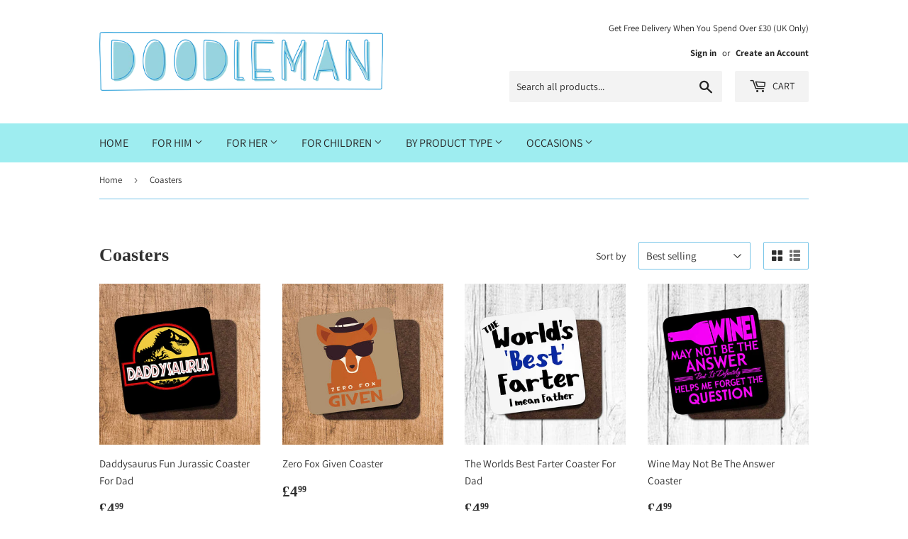

--- FILE ---
content_type: text/html; charset=utf-8
request_url: https://www.doodleman.co.uk/collections/coasters
body_size: 39849
content:
<!doctype html>
<html class="no-touch no-js">
<head>
<!-- Google Tag Manager -->
<script>(function(w,d,s,l,i){w[l]=w[l]||[];w[l].push({'gtm.start':
new Date().getTime(),event:'gtm.js'});var f=d.getElementsByTagName(s)[0],
j=d.createElement(s),dl=l!='dataLayer'?'&l='+l:'';j.async=true;j.src=
'https://www.googletagmanager.com/gtm.js?id='+i+dl;f.parentNode.insertBefore(j,f);
})(window,document,'script','dataLayer','GTM-N4D3ZMD');</script>
<!-- End Google Tag Manager -->

  
    <script>(function(H){H.className=H.className.replace(/\bno-js\b/,'js')})(document.documentElement)</script>
  <!-- Basic page needs ================================================== -->
  <meta charset="utf-8">
  <meta http-equiv="X-UA-Compatible" content="IE=edge,chrome=1">

  

  <!-- Title and description ================================================== -->
  <title>
  Coasters &ndash; Doodleman.co.uk
  </title>

  

  <!-- Product meta ================================================== -->
  <!-- /snippets/social-meta-tags.liquid -->




<meta property="og:site_name" content="Doodleman.co.uk">
<meta property="og:url" content="https://www.doodleman.co.uk/collections/coasters">
<meta property="og:title" content="Coasters">
<meta property="og:type" content="product.group">
<meta property="og:description" content="Personalised Gifts, Children's gaming gifts, hoodies, T-Shirts Personalised Gaming Bags, baby gifts, mugs for dad, mum, auntie, Nan and grandad, fun cushions for bedrooms, kids summer clothes. ">





  <meta name="twitter:site" content="@doodleman1">

<meta name="twitter:card" content="summary_large_image">
<meta name="twitter:title" content="Coasters">
<meta name="twitter:description" content="Personalised Gifts, Children's gaming gifts, hoodies, T-Shirts Personalised Gaming Bags, baby gifts, mugs for dad, mum, auntie, Nan and grandad, fun cushions for bedrooms, kids summer clothes. ">


  <!-- Helpers ================================================== -->
  <link rel="canonical" href="https://www.doodleman.co.uk/collections/coasters">
  <meta name="viewport" content="width=device-width,initial-scale=1">

  <!-- CSS ================================================== -->
  <link href="//www.doodleman.co.uk/cdn/shop/t/20/assets/theme.scss.css?v=161730227640089255631767876362" rel="stylesheet" type="text/css" media="all" />

  <!-- Header hook for plugins ================================================== -->
  <script>window.performance && window.performance.mark && window.performance.mark('shopify.content_for_header.start');</script><meta name="google-site-verification" content="CKgatGKYstC4yV8gn4EztvlG67BeqkvRVbBtqZhV7rQ">
<meta id="shopify-digital-wallet" name="shopify-digital-wallet" content="/2823376/digital_wallets/dialog">
<meta name="shopify-checkout-api-token" content="a2b6b049ecee3ae5d1843d519145f784">
<link rel="alternate" type="application/atom+xml" title="Feed" href="/collections/coasters.atom" />
<link rel="next" href="/collections/coasters?page=2">
<link rel="alternate" type="application/json+oembed" href="https://www.doodleman.co.uk/collections/coasters.oembed">
<script async="async" src="/checkouts/internal/preloads.js?locale=en-GB"></script>
<link rel="preconnect" href="https://shop.app" crossorigin="anonymous">
<script async="async" src="https://shop.app/checkouts/internal/preloads.js?locale=en-GB&shop_id=2823376" crossorigin="anonymous"></script>
<script id="apple-pay-shop-capabilities" type="application/json">{"shopId":2823376,"countryCode":"GB","currencyCode":"GBP","merchantCapabilities":["supports3DS"],"merchantId":"gid:\/\/shopify\/Shop\/2823376","merchantName":"Doodleman.co.uk","requiredBillingContactFields":["postalAddress","email"],"requiredShippingContactFields":["postalAddress","email"],"shippingType":"shipping","supportedNetworks":["visa","maestro","masterCard","amex","discover","elo"],"total":{"type":"pending","label":"Doodleman.co.uk","amount":"1.00"},"shopifyPaymentsEnabled":true,"supportsSubscriptions":true}</script>
<script id="shopify-features" type="application/json">{"accessToken":"a2b6b049ecee3ae5d1843d519145f784","betas":["rich-media-storefront-analytics"],"domain":"www.doodleman.co.uk","predictiveSearch":true,"shopId":2823376,"locale":"en"}</script>
<script>var Shopify = Shopify || {};
Shopify.shop = "doodleman.myshopify.com";
Shopify.locale = "en";
Shopify.currency = {"active":"GBP","rate":"1.0"};
Shopify.country = "GB";
Shopify.theme = {"name":"Supply","id":38773522466,"schema_name":"Supply","schema_version":"8.0.3","theme_store_id":679,"role":"main"};
Shopify.theme.handle = "null";
Shopify.theme.style = {"id":null,"handle":null};
Shopify.cdnHost = "www.doodleman.co.uk/cdn";
Shopify.routes = Shopify.routes || {};
Shopify.routes.root = "/";</script>
<script type="module">!function(o){(o.Shopify=o.Shopify||{}).modules=!0}(window);</script>
<script>!function(o){function n(){var o=[];function n(){o.push(Array.prototype.slice.apply(arguments))}return n.q=o,n}var t=o.Shopify=o.Shopify||{};t.loadFeatures=n(),t.autoloadFeatures=n()}(window);</script>
<script>
  window.ShopifyPay = window.ShopifyPay || {};
  window.ShopifyPay.apiHost = "shop.app\/pay";
  window.ShopifyPay.redirectState = null;
</script>
<script id="shop-js-analytics" type="application/json">{"pageType":"collection"}</script>
<script defer="defer" async type="module" src="//www.doodleman.co.uk/cdn/shopifycloud/shop-js/modules/v2/client.init-shop-cart-sync_C5BV16lS.en.esm.js"></script>
<script defer="defer" async type="module" src="//www.doodleman.co.uk/cdn/shopifycloud/shop-js/modules/v2/chunk.common_CygWptCX.esm.js"></script>
<script type="module">
  await import("//www.doodleman.co.uk/cdn/shopifycloud/shop-js/modules/v2/client.init-shop-cart-sync_C5BV16lS.en.esm.js");
await import("//www.doodleman.co.uk/cdn/shopifycloud/shop-js/modules/v2/chunk.common_CygWptCX.esm.js");

  window.Shopify.SignInWithShop?.initShopCartSync?.({"fedCMEnabled":true,"windoidEnabled":true});

</script>
<script>
  window.Shopify = window.Shopify || {};
  if (!window.Shopify.featureAssets) window.Shopify.featureAssets = {};
  window.Shopify.featureAssets['shop-js'] = {"shop-cart-sync":["modules/v2/client.shop-cart-sync_ZFArdW7E.en.esm.js","modules/v2/chunk.common_CygWptCX.esm.js"],"init-fed-cm":["modules/v2/client.init-fed-cm_CmiC4vf6.en.esm.js","modules/v2/chunk.common_CygWptCX.esm.js"],"shop-button":["modules/v2/client.shop-button_tlx5R9nI.en.esm.js","modules/v2/chunk.common_CygWptCX.esm.js"],"shop-cash-offers":["modules/v2/client.shop-cash-offers_DOA2yAJr.en.esm.js","modules/v2/chunk.common_CygWptCX.esm.js","modules/v2/chunk.modal_D71HUcav.esm.js"],"init-windoid":["modules/v2/client.init-windoid_sURxWdc1.en.esm.js","modules/v2/chunk.common_CygWptCX.esm.js"],"shop-toast-manager":["modules/v2/client.shop-toast-manager_ClPi3nE9.en.esm.js","modules/v2/chunk.common_CygWptCX.esm.js"],"init-shop-email-lookup-coordinator":["modules/v2/client.init-shop-email-lookup-coordinator_B8hsDcYM.en.esm.js","modules/v2/chunk.common_CygWptCX.esm.js"],"init-shop-cart-sync":["modules/v2/client.init-shop-cart-sync_C5BV16lS.en.esm.js","modules/v2/chunk.common_CygWptCX.esm.js"],"avatar":["modules/v2/client.avatar_BTnouDA3.en.esm.js"],"pay-button":["modules/v2/client.pay-button_FdsNuTd3.en.esm.js","modules/v2/chunk.common_CygWptCX.esm.js"],"init-customer-accounts":["modules/v2/client.init-customer-accounts_DxDtT_ad.en.esm.js","modules/v2/client.shop-login-button_C5VAVYt1.en.esm.js","modules/v2/chunk.common_CygWptCX.esm.js","modules/v2/chunk.modal_D71HUcav.esm.js"],"init-shop-for-new-customer-accounts":["modules/v2/client.init-shop-for-new-customer-accounts_ChsxoAhi.en.esm.js","modules/v2/client.shop-login-button_C5VAVYt1.en.esm.js","modules/v2/chunk.common_CygWptCX.esm.js","modules/v2/chunk.modal_D71HUcav.esm.js"],"shop-login-button":["modules/v2/client.shop-login-button_C5VAVYt1.en.esm.js","modules/v2/chunk.common_CygWptCX.esm.js","modules/v2/chunk.modal_D71HUcav.esm.js"],"init-customer-accounts-sign-up":["modules/v2/client.init-customer-accounts-sign-up_CPSyQ0Tj.en.esm.js","modules/v2/client.shop-login-button_C5VAVYt1.en.esm.js","modules/v2/chunk.common_CygWptCX.esm.js","modules/v2/chunk.modal_D71HUcav.esm.js"],"shop-follow-button":["modules/v2/client.shop-follow-button_Cva4Ekp9.en.esm.js","modules/v2/chunk.common_CygWptCX.esm.js","modules/v2/chunk.modal_D71HUcav.esm.js"],"checkout-modal":["modules/v2/client.checkout-modal_BPM8l0SH.en.esm.js","modules/v2/chunk.common_CygWptCX.esm.js","modules/v2/chunk.modal_D71HUcav.esm.js"],"lead-capture":["modules/v2/client.lead-capture_Bi8yE_yS.en.esm.js","modules/v2/chunk.common_CygWptCX.esm.js","modules/v2/chunk.modal_D71HUcav.esm.js"],"shop-login":["modules/v2/client.shop-login_D6lNrXab.en.esm.js","modules/v2/chunk.common_CygWptCX.esm.js","modules/v2/chunk.modal_D71HUcav.esm.js"],"payment-terms":["modules/v2/client.payment-terms_CZxnsJam.en.esm.js","modules/v2/chunk.common_CygWptCX.esm.js","modules/v2/chunk.modal_D71HUcav.esm.js"]};
</script>
<script>(function() {
  var isLoaded = false;
  function asyncLoad() {
    if (isLoaded) return;
    isLoaded = true;
    var urls = ["\/\/d1liekpayvooaz.cloudfront.net\/apps\/customizery\/customizery.js?shop=doodleman.myshopify.com","https:\/\/trust.conversionbear.com\/script?app=trust_badge\u0026shop=doodleman.myshopify.com","\/\/cdn.shopify.com\/proxy\/7605132306dd5903c287d85034f10c89eff852c1ec8e1cbaf592a3cff95cdb1b\/static.cdn.printful.com\/static\/js\/external\/shopify-product-customizer.js?v=0.28\u0026shop=doodleman.myshopify.com\u0026sp-cache-control=cHVibGljLCBtYXgtYWdlPTkwMA","https:\/\/static.klaviyo.com\/onsite\/js\/HzhqE4\/klaviyo.js?company_id=HzhqE4\u0026shop=doodleman.myshopify.com","https:\/\/ecommerce-editor-connector.live.gelato.tech\/ecommerce-editor\/v1\/shopify.esm.js?c=1a885dbc-857b-484f-949f-572bf2b541bd\u0026s=0c221469-a943-4253-b3de-781eb3350b9c\u0026shop=doodleman.myshopify.com"];
    for (var i = 0; i < urls.length; i++) {
      var s = document.createElement('script');
      s.type = 'text/javascript';
      s.async = true;
      s.src = urls[i];
      var x = document.getElementsByTagName('script')[0];
      x.parentNode.insertBefore(s, x);
    }
  };
  if(window.attachEvent) {
    window.attachEvent('onload', asyncLoad);
  } else {
    window.addEventListener('load', asyncLoad, false);
  }
})();</script>
<script id="__st">var __st={"a":2823376,"offset":0,"reqid":"77f576d7-8835-4e5a-afc8-6ccce065ae5c-1768755557","pageurl":"www.doodleman.co.uk\/collections\/coasters","u":"b9fa76913a95","p":"collection","rtyp":"collection","rid":816414735};</script>
<script>window.ShopifyPaypalV4VisibilityTracking = true;</script>
<script id="captcha-bootstrap">!function(){'use strict';const t='contact',e='account',n='new_comment',o=[[t,t],['blogs',n],['comments',n],[t,'customer']],c=[[e,'customer_login'],[e,'guest_login'],[e,'recover_customer_password'],[e,'create_customer']],r=t=>t.map((([t,e])=>`form[action*='/${t}']:not([data-nocaptcha='true']) input[name='form_type'][value='${e}']`)).join(','),a=t=>()=>t?[...document.querySelectorAll(t)].map((t=>t.form)):[];function s(){const t=[...o],e=r(t);return a(e)}const i='password',u='form_key',d=['recaptcha-v3-token','g-recaptcha-response','h-captcha-response',i],f=()=>{try{return window.sessionStorage}catch{return}},m='__shopify_v',_=t=>t.elements[u];function p(t,e,n=!1){try{const o=window.sessionStorage,c=JSON.parse(o.getItem(e)),{data:r}=function(t){const{data:e,action:n}=t;return t[m]||n?{data:e,action:n}:{data:t,action:n}}(c);for(const[e,n]of Object.entries(r))t.elements[e]&&(t.elements[e].value=n);n&&o.removeItem(e)}catch(o){console.error('form repopulation failed',{error:o})}}const l='form_type',E='cptcha';function T(t){t.dataset[E]=!0}const w=window,h=w.document,L='Shopify',v='ce_forms',y='captcha';let A=!1;((t,e)=>{const n=(g='f06e6c50-85a8-45c8-87d0-21a2b65856fe',I='https://cdn.shopify.com/shopifycloud/storefront-forms-hcaptcha/ce_storefront_forms_captcha_hcaptcha.v1.5.2.iife.js',D={infoText:'Protected by hCaptcha',privacyText:'Privacy',termsText:'Terms'},(t,e,n)=>{const o=w[L][v],c=o.bindForm;if(c)return c(t,g,e,D).then(n);var r;o.q.push([[t,g,e,D],n]),r=I,A||(h.body.append(Object.assign(h.createElement('script'),{id:'captcha-provider',async:!0,src:r})),A=!0)});var g,I,D;w[L]=w[L]||{},w[L][v]=w[L][v]||{},w[L][v].q=[],w[L][y]=w[L][y]||{},w[L][y].protect=function(t,e){n(t,void 0,e),T(t)},Object.freeze(w[L][y]),function(t,e,n,w,h,L){const[v,y,A,g]=function(t,e,n){const i=e?o:[],u=t?c:[],d=[...i,...u],f=r(d),m=r(i),_=r(d.filter((([t,e])=>n.includes(e))));return[a(f),a(m),a(_),s()]}(w,h,L),I=t=>{const e=t.target;return e instanceof HTMLFormElement?e:e&&e.form},D=t=>v().includes(t);t.addEventListener('submit',(t=>{const e=I(t);if(!e)return;const n=D(e)&&!e.dataset.hcaptchaBound&&!e.dataset.recaptchaBound,o=_(e),c=g().includes(e)&&(!o||!o.value);(n||c)&&t.preventDefault(),c&&!n&&(function(t){try{if(!f())return;!function(t){const e=f();if(!e)return;const n=_(t);if(!n)return;const o=n.value;o&&e.removeItem(o)}(t);const e=Array.from(Array(32),(()=>Math.random().toString(36)[2])).join('');!function(t,e){_(t)||t.append(Object.assign(document.createElement('input'),{type:'hidden',name:u})),t.elements[u].value=e}(t,e),function(t,e){const n=f();if(!n)return;const o=[...t.querySelectorAll(`input[type='${i}']`)].map((({name:t})=>t)),c=[...d,...o],r={};for(const[a,s]of new FormData(t).entries())c.includes(a)||(r[a]=s);n.setItem(e,JSON.stringify({[m]:1,action:t.action,data:r}))}(t,e)}catch(e){console.error('failed to persist form',e)}}(e),e.submit())}));const S=(t,e)=>{t&&!t.dataset[E]&&(n(t,e.some((e=>e===t))),T(t))};for(const o of['focusin','change'])t.addEventListener(o,(t=>{const e=I(t);D(e)&&S(e,y())}));const B=e.get('form_key'),M=e.get(l),P=B&&M;t.addEventListener('DOMContentLoaded',(()=>{const t=y();if(P)for(const e of t)e.elements[l].value===M&&p(e,B);[...new Set([...A(),...v().filter((t=>'true'===t.dataset.shopifyCaptcha))])].forEach((e=>S(e,t)))}))}(h,new URLSearchParams(w.location.search),n,t,e,['guest_login'])})(!0,!0)}();</script>
<script integrity="sha256-4kQ18oKyAcykRKYeNunJcIwy7WH5gtpwJnB7kiuLZ1E=" data-source-attribution="shopify.loadfeatures" defer="defer" src="//www.doodleman.co.uk/cdn/shopifycloud/storefront/assets/storefront/load_feature-a0a9edcb.js" crossorigin="anonymous"></script>
<script crossorigin="anonymous" defer="defer" src="//www.doodleman.co.uk/cdn/shopifycloud/storefront/assets/shopify_pay/storefront-65b4c6d7.js?v=20250812"></script>
<script data-source-attribution="shopify.dynamic_checkout.dynamic.init">var Shopify=Shopify||{};Shopify.PaymentButton=Shopify.PaymentButton||{isStorefrontPortableWallets:!0,init:function(){window.Shopify.PaymentButton.init=function(){};var t=document.createElement("script");t.src="https://www.doodleman.co.uk/cdn/shopifycloud/portable-wallets/latest/portable-wallets.en.js",t.type="module",document.head.appendChild(t)}};
</script>
<script data-source-attribution="shopify.dynamic_checkout.buyer_consent">
  function portableWalletsHideBuyerConsent(e){var t=document.getElementById("shopify-buyer-consent"),n=document.getElementById("shopify-subscription-policy-button");t&&n&&(t.classList.add("hidden"),t.setAttribute("aria-hidden","true"),n.removeEventListener("click",e))}function portableWalletsShowBuyerConsent(e){var t=document.getElementById("shopify-buyer-consent"),n=document.getElementById("shopify-subscription-policy-button");t&&n&&(t.classList.remove("hidden"),t.removeAttribute("aria-hidden"),n.addEventListener("click",e))}window.Shopify?.PaymentButton&&(window.Shopify.PaymentButton.hideBuyerConsent=portableWalletsHideBuyerConsent,window.Shopify.PaymentButton.showBuyerConsent=portableWalletsShowBuyerConsent);
</script>
<script data-source-attribution="shopify.dynamic_checkout.cart.bootstrap">document.addEventListener("DOMContentLoaded",(function(){function t(){return document.querySelector("shopify-accelerated-checkout-cart, shopify-accelerated-checkout")}if(t())Shopify.PaymentButton.init();else{new MutationObserver((function(e,n){t()&&(Shopify.PaymentButton.init(),n.disconnect())})).observe(document.body,{childList:!0,subtree:!0})}}));
</script>
<script id='scb4127' type='text/javascript' async='' src='https://www.doodleman.co.uk/cdn/shopifycloud/privacy-banner/storefront-banner.js'></script><link id="shopify-accelerated-checkout-styles" rel="stylesheet" media="screen" href="https://www.doodleman.co.uk/cdn/shopifycloud/portable-wallets/latest/accelerated-checkout-backwards-compat.css" crossorigin="anonymous">
<style id="shopify-accelerated-checkout-cart">
        #shopify-buyer-consent {
  margin-top: 1em;
  display: inline-block;
  width: 100%;
}

#shopify-buyer-consent.hidden {
  display: none;
}

#shopify-subscription-policy-button {
  background: none;
  border: none;
  padding: 0;
  text-decoration: underline;
  font-size: inherit;
  cursor: pointer;
}

#shopify-subscription-policy-button::before {
  box-shadow: none;
}

      </style>

<script>window.performance && window.performance.mark && window.performance.mark('shopify.content_for_header.end');</script>

  
  

  <script src="//www.doodleman.co.uk/cdn/shop/t/20/assets/jquery-2.2.3.min.js?v=58211863146907186831552145888" type="text/javascript"></script>

  <script src="//www.doodleman.co.uk/cdn/shop/t/20/assets/lazysizes.min.js?v=8147953233334221341552145888" async="async"></script>
  <script src="//www.doodleman.co.uk/cdn/shop/t/20/assets/vendor.js?v=106177282645720727331552145888" defer="defer"></script>
  <script src="//www.doodleman.co.uk/cdn/shop/t/20/assets/theme.js?v=44202447189188672501552145893" defer="defer"></script>
  <meta name="p:domain_verify" content="f2be60659b27b781098d87d3bd8c6d1f"/>

  <meta name="google-site-verification" content="CKgatGKYstC4yV8gn4EztvlG67BeqkvRVbBtqZhV7rQ" />
  
  
<!-- Start of Judge.me Core -->
<link rel="dns-prefetch" href="https://cdn.judge.me/">
<script data-cfasync='false' class='jdgm-settings-script'>window.jdgmSettings={"pagination":5,"disable_web_reviews":false,"badge_no_review_text":"No reviews","badge_n_reviews_text":"{{ n }} review/reviews","hide_badge_preview_if_no_reviews":true,"badge_hide_text":false,"enforce_center_preview_badge":false,"widget_title":"Customer Reviews","widget_open_form_text":"Write a review","widget_close_form_text":"Cancel review","widget_refresh_page_text":"Refresh page","widget_summary_text":"Based on {{ number_of_reviews }} review/reviews","widget_no_review_text":"Be the first to write a review","widget_name_field_text":"Display name","widget_verified_name_field_text":"Verified Name (public)","widget_name_placeholder_text":"Display name","widget_required_field_error_text":"This field is required.","widget_email_field_text":"Email address","widget_verified_email_field_text":"Verified Email (private, can not be edited)","widget_email_placeholder_text":"Your email address","widget_email_field_error_text":"Please enter a valid email address.","widget_rating_field_text":"Rating","widget_review_title_field_text":"Review Title","widget_review_title_placeholder_text":"Give your review a title","widget_review_body_field_text":"Review content","widget_review_body_placeholder_text":"Start writing here...","widget_pictures_field_text":"Picture/Video (optional)","widget_submit_review_text":"Submit Review","widget_submit_verified_review_text":"Submit Verified Review","widget_submit_success_msg_with_auto_publish":"Thank you! Please refresh the page in a few moments to see your review. You can remove or edit your review by logging into \u003ca href='https://judge.me/login' target='_blank' rel='nofollow noopener'\u003eJudge.me\u003c/a\u003e","widget_submit_success_msg_no_auto_publish":"Thank you! Your review will be published as soon as it is approved by the shop admin. You can remove or edit your review by logging into \u003ca href='https://judge.me/login' target='_blank' rel='nofollow noopener'\u003eJudge.me\u003c/a\u003e","widget_show_default_reviews_out_of_total_text":"Showing {{ n_reviews_shown }} out of {{ n_reviews }} reviews.","widget_show_all_link_text":"Show all","widget_show_less_link_text":"Show less","widget_author_said_text":"{{ reviewer_name }} said:","widget_days_text":"{{ n }} days ago","widget_weeks_text":"{{ n }} week/weeks ago","widget_months_text":"{{ n }} month/months ago","widget_years_text":"{{ n }} year/years ago","widget_yesterday_text":"Yesterday","widget_today_text":"Today","widget_replied_text":"\u003e\u003e {{ shop_name }} replied:","widget_read_more_text":"Read more","widget_reviewer_name_as_initial":"","widget_rating_filter_color":"#fbcd0a","widget_rating_filter_see_all_text":"See all reviews","widget_sorting_most_recent_text":"Most Recent","widget_sorting_highest_rating_text":"Highest Rating","widget_sorting_lowest_rating_text":"Lowest Rating","widget_sorting_with_pictures_text":"Only Pictures","widget_sorting_most_helpful_text":"Most Helpful","widget_open_question_form_text":"Ask a question","widget_reviews_subtab_text":"Reviews","widget_questions_subtab_text":"Questions","widget_question_label_text":"Question","widget_answer_label_text":"Answer","widget_question_placeholder_text":"Write your question here","widget_submit_question_text":"Submit Question","widget_question_submit_success_text":"Thank you for your question! We will notify you once it gets answered.","verified_badge_text":"Verified","verified_badge_bg_color":"","verified_badge_text_color":"","verified_badge_placement":"left-of-reviewer-name","widget_review_max_height":"","widget_hide_border":false,"widget_social_share":false,"widget_thumb":false,"widget_review_location_show":false,"widget_location_format":"","all_reviews_include_out_of_store_products":true,"all_reviews_out_of_store_text":"(out of store)","all_reviews_pagination":100,"all_reviews_product_name_prefix_text":"about","enable_review_pictures":true,"enable_question_anwser":false,"widget_theme":"default","review_date_format":"dd/mm/yyyy","default_sort_method":"most-recent","widget_product_reviews_subtab_text":"Product Reviews","widget_shop_reviews_subtab_text":"Shop Reviews","widget_other_products_reviews_text":"Reviews for other products","widget_store_reviews_subtab_text":"Store reviews","widget_no_store_reviews_text":"This store hasn't received any reviews yet","widget_web_restriction_product_reviews_text":"This product hasn't received any reviews yet","widget_no_items_text":"No items found","widget_show_more_text":"Show more","widget_write_a_store_review_text":"Write a Store Review","widget_other_languages_heading":"Reviews in Other Languages","widget_translate_review_text":"Translate review to {{ language }}","widget_translating_review_text":"Translating...","widget_show_original_translation_text":"Show original ({{ language }})","widget_translate_review_failed_text":"Review couldn't be translated.","widget_translate_review_retry_text":"Retry","widget_translate_review_try_again_later_text":"Try again later","show_product_url_for_grouped_product":false,"widget_sorting_pictures_first_text":"Pictures First","show_pictures_on_all_rev_page_mobile":false,"show_pictures_on_all_rev_page_desktop":false,"floating_tab_hide_mobile_install_preference":false,"floating_tab_button_name":"★ Reviews","floating_tab_title":"Let customers speak for us","floating_tab_button_color":"","floating_tab_button_background_color":"","floating_tab_url":"","floating_tab_url_enabled":false,"floating_tab_tab_style":"text","all_reviews_text_badge_text":"Customers rate us {{ shop.metafields.judgeme.all_reviews_rating | round: 1 }}/5 based on {{ shop.metafields.judgeme.all_reviews_count }} reviews.","all_reviews_text_badge_text_branded_style":"{{ shop.metafields.judgeme.all_reviews_rating | round: 1 }} out of 5 stars based on {{ shop.metafields.judgeme.all_reviews_count }} reviews","is_all_reviews_text_badge_a_link":false,"show_stars_for_all_reviews_text_badge":false,"all_reviews_text_badge_url":"","all_reviews_text_style":"text","all_reviews_text_color_style":"judgeme_brand_color","all_reviews_text_color":"#108474","all_reviews_text_show_jm_brand":true,"featured_carousel_show_header":true,"featured_carousel_title":"Let customers speak for us","testimonials_carousel_title":"Customers are saying","videos_carousel_title":"Real customer stories","cards_carousel_title":"Customers are saying","featured_carousel_count_text":"from {{ n }} reviews","featured_carousel_add_link_to_all_reviews_page":false,"featured_carousel_url":"","featured_carousel_show_images":true,"featured_carousel_autoslide_interval":5,"featured_carousel_arrows_on_the_sides":false,"featured_carousel_height":250,"featured_carousel_width":80,"featured_carousel_image_size":0,"featured_carousel_image_height":250,"featured_carousel_arrow_color":"#eeeeee","verified_count_badge_style":"vintage","verified_count_badge_orientation":"horizontal","verified_count_badge_color_style":"judgeme_brand_color","verified_count_badge_color":"#108474","is_verified_count_badge_a_link":false,"verified_count_badge_url":"","verified_count_badge_show_jm_brand":true,"widget_rating_preset_default":5,"widget_first_sub_tab":"product-reviews","widget_show_histogram":true,"widget_histogram_use_custom_color":false,"widget_pagination_use_custom_color":false,"widget_star_use_custom_color":false,"widget_verified_badge_use_custom_color":false,"widget_write_review_use_custom_color":false,"picture_reminder_submit_button":"Upload Pictures","enable_review_videos":true,"mute_video_by_default":false,"widget_sorting_videos_first_text":"Videos First","widget_review_pending_text":"Pending","featured_carousel_items_for_large_screen":3,"social_share_options_order":"Facebook,Twitter","remove_microdata_snippet":false,"disable_json_ld":false,"enable_json_ld_products":false,"preview_badge_show_question_text":false,"preview_badge_no_question_text":"No questions","preview_badge_n_question_text":"{{ number_of_questions }} question/questions","qa_badge_show_icon":false,"qa_badge_position":"same-row","remove_judgeme_branding":false,"widget_add_search_bar":false,"widget_search_bar_placeholder":"Search","widget_sorting_verified_only_text":"Verified only","featured_carousel_theme":"default","featured_carousel_show_rating":true,"featured_carousel_show_title":true,"featured_carousel_show_body":true,"featured_carousel_show_date":false,"featured_carousel_show_reviewer":true,"featured_carousel_show_product":false,"featured_carousel_header_background_color":"#108474","featured_carousel_header_text_color":"#ffffff","featured_carousel_name_product_separator":"reviewed","featured_carousel_full_star_background":"#108474","featured_carousel_empty_star_background":"#dadada","featured_carousel_vertical_theme_background":"#f9fafb","featured_carousel_verified_badge_enable":false,"featured_carousel_verified_badge_color":"#108474","featured_carousel_border_style":"round","featured_carousel_review_line_length_limit":3,"featured_carousel_more_reviews_button_text":"Read more reviews","featured_carousel_view_product_button_text":"View product","all_reviews_page_load_reviews_on":"scroll","all_reviews_page_load_more_text":"Load More Reviews","disable_fb_tab_reviews":false,"enable_ajax_cdn_cache":false,"widget_public_name_text":"displayed publicly like","default_reviewer_name":"John Smith","default_reviewer_name_has_non_latin":true,"widget_reviewer_anonymous":"Anonymous","medals_widget_title":"Judge.me Review Medals","medals_widget_background_color":"#f9fafb","medals_widget_position":"footer_all_pages","medals_widget_border_color":"#f9fafb","medals_widget_verified_text_position":"left","medals_widget_use_monochromatic_version":false,"medals_widget_elements_color":"#108474","show_reviewer_avatar":true,"widget_invalid_yt_video_url_error_text":"Not a YouTube video URL","widget_max_length_field_error_text":"Please enter no more than {0} characters.","widget_show_country_flag":false,"widget_show_collected_via_shop_app":true,"widget_verified_by_shop_badge_style":"light","widget_verified_by_shop_text":"Verified by Shop","widget_show_photo_gallery":false,"widget_load_with_code_splitting":true,"widget_ugc_install_preference":false,"widget_ugc_title":"Made by us, Shared by you","widget_ugc_subtitle":"Tag us to see your picture featured in our page","widget_ugc_arrows_color":"#ffffff","widget_ugc_primary_button_text":"Buy Now","widget_ugc_primary_button_background_color":"#108474","widget_ugc_primary_button_text_color":"#ffffff","widget_ugc_primary_button_border_width":"0","widget_ugc_primary_button_border_style":"none","widget_ugc_primary_button_border_color":"#108474","widget_ugc_primary_button_border_radius":"25","widget_ugc_secondary_button_text":"Load More","widget_ugc_secondary_button_background_color":"#ffffff","widget_ugc_secondary_button_text_color":"#108474","widget_ugc_secondary_button_border_width":"2","widget_ugc_secondary_button_border_style":"solid","widget_ugc_secondary_button_border_color":"#108474","widget_ugc_secondary_button_border_radius":"25","widget_ugc_reviews_button_text":"View Reviews","widget_ugc_reviews_button_background_color":"#ffffff","widget_ugc_reviews_button_text_color":"#108474","widget_ugc_reviews_button_border_width":"2","widget_ugc_reviews_button_border_style":"solid","widget_ugc_reviews_button_border_color":"#108474","widget_ugc_reviews_button_border_radius":"25","widget_ugc_reviews_button_link_to":"judgeme-reviews-page","widget_ugc_show_post_date":true,"widget_ugc_max_width":"800","widget_rating_metafield_value_type":true,"widget_primary_color":"#f88e1e","widget_enable_secondary_color":false,"widget_secondary_color":"#edf5f5","widget_summary_average_rating_text":"{{ average_rating }} out of 5","widget_media_grid_title":"Customer photos \u0026 videos","widget_media_grid_see_more_text":"See more","widget_round_style":false,"widget_show_product_medals":true,"widget_verified_by_judgeme_text":"Verified by Judge.me","widget_show_store_medals":true,"widget_verified_by_judgeme_text_in_store_medals":"Verified by Judge.me","widget_media_field_exceed_quantity_message":"Sorry, we can only accept {{ max_media }} for one review.","widget_media_field_exceed_limit_message":"{{ file_name }} is too large, please select a {{ media_type }} less than {{ size_limit }}MB.","widget_review_submitted_text":"Review Submitted!","widget_question_submitted_text":"Question Submitted!","widget_close_form_text_question":"Cancel","widget_write_your_answer_here_text":"Write your answer here","widget_enabled_branded_link":true,"widget_show_collected_by_judgeme":true,"widget_reviewer_name_color":"","widget_write_review_text_color":"","widget_write_review_bg_color":"","widget_collected_by_judgeme_text":"collected by Judge.me","widget_pagination_type":"standard","widget_load_more_text":"Load More","widget_load_more_color":"#108474","widget_full_review_text":"Full Review","widget_read_more_reviews_text":"Read More Reviews","widget_read_questions_text":"Read Questions","widget_questions_and_answers_text":"Questions \u0026 Answers","widget_verified_by_text":"Verified by","widget_verified_text":"Verified","widget_number_of_reviews_text":"{{ number_of_reviews }} reviews","widget_back_button_text":"Back","widget_next_button_text":"Next","widget_custom_forms_filter_button":"Filters","custom_forms_style":"vertical","widget_show_review_information":false,"how_reviews_are_collected":"How reviews are collected?","widget_show_review_keywords":false,"widget_gdpr_statement":"How we use your data: We'll only contact you about the review you left, and only if necessary. By submitting your review, you agree to Judge.me's \u003ca href='https://judge.me/terms' target='_blank' rel='nofollow noopener'\u003eterms\u003c/a\u003e, \u003ca href='https://judge.me/privacy' target='_blank' rel='nofollow noopener'\u003eprivacy\u003c/a\u003e and \u003ca href='https://judge.me/content-policy' target='_blank' rel='nofollow noopener'\u003econtent\u003c/a\u003e policies.","widget_multilingual_sorting_enabled":false,"widget_translate_review_content_enabled":false,"widget_translate_review_content_method":"manual","popup_widget_review_selection":"automatically_with_pictures","popup_widget_round_border_style":true,"popup_widget_show_title":true,"popup_widget_show_body":true,"popup_widget_show_reviewer":false,"popup_widget_show_product":true,"popup_widget_show_pictures":true,"popup_widget_use_review_picture":true,"popup_widget_show_on_home_page":true,"popup_widget_show_on_product_page":true,"popup_widget_show_on_collection_page":true,"popup_widget_show_on_cart_page":true,"popup_widget_position":"bottom_left","popup_widget_first_review_delay":5,"popup_widget_duration":5,"popup_widget_interval":5,"popup_widget_review_count":5,"popup_widget_hide_on_mobile":true,"review_snippet_widget_round_border_style":true,"review_snippet_widget_card_color":"#FFFFFF","review_snippet_widget_slider_arrows_background_color":"#FFFFFF","review_snippet_widget_slider_arrows_color":"#000000","review_snippet_widget_star_color":"#108474","show_product_variant":false,"all_reviews_product_variant_label_text":"Variant: ","widget_show_verified_branding":false,"widget_ai_summary_title":"Customers say","widget_ai_summary_disclaimer":"AI-powered review summary based on recent customer reviews","widget_show_ai_summary":false,"widget_show_ai_summary_bg":false,"widget_show_review_title_input":true,"redirect_reviewers_invited_via_email":"review_widget","request_store_review_after_product_review":false,"request_review_other_products_in_order":false,"review_form_color_scheme":"default","review_form_corner_style":"square","review_form_star_color":{},"review_form_text_color":"#333333","review_form_background_color":"#ffffff","review_form_field_background_color":"#fafafa","review_form_button_color":{},"review_form_button_text_color":"#ffffff","review_form_modal_overlay_color":"#000000","review_content_screen_title_text":"How would you rate this product?","review_content_introduction_text":"We would love it if you would share a bit about your experience.","store_review_form_title_text":"How would you rate this store?","store_review_form_introduction_text":"We would love it if you would share a bit about your experience.","show_review_guidance_text":true,"one_star_review_guidance_text":"Poor","five_star_review_guidance_text":"Great","customer_information_screen_title_text":"About you","customer_information_introduction_text":"Please tell us more about you.","custom_questions_screen_title_text":"Your experience in more detail","custom_questions_introduction_text":"Here are a few questions to help us understand more about your experience.","review_submitted_screen_title_text":"Thanks for your review!","review_submitted_screen_thank_you_text":"We are processing it and it will appear on the store soon.","review_submitted_screen_email_verification_text":"Please confirm your email by clicking the link we just sent you. This helps us keep reviews authentic.","review_submitted_request_store_review_text":"Would you like to share your experience of shopping with us?","review_submitted_review_other_products_text":"Would you like to review these products?","store_review_screen_title_text":"Would you like to share your experience of shopping with us?","store_review_introduction_text":"We value your feedback and use it to improve. Please share any thoughts or suggestions you have.","reviewer_media_screen_title_picture_text":"Share a picture","reviewer_media_introduction_picture_text":"Upload a photo to support your review.","reviewer_media_screen_title_video_text":"Share a video","reviewer_media_introduction_video_text":"Upload a video to support your review.","reviewer_media_screen_title_picture_or_video_text":"Share a picture or video","reviewer_media_introduction_picture_or_video_text":"Upload a photo or video to support your review.","reviewer_media_youtube_url_text":"Paste your Youtube URL here","advanced_settings_next_step_button_text":"Next","advanced_settings_close_review_button_text":"Close","modal_write_review_flow":false,"write_review_flow_required_text":"Required","write_review_flow_privacy_message_text":"We respect your privacy.","write_review_flow_anonymous_text":"Post review as anonymous","write_review_flow_visibility_text":"This won't be visible to other customers.","write_review_flow_multiple_selection_help_text":"Select as many as you like","write_review_flow_single_selection_help_text":"Select one option","write_review_flow_required_field_error_text":"This field is required","write_review_flow_invalid_email_error_text":"Please enter a valid email address","write_review_flow_max_length_error_text":"Max. {{ max_length }} characters.","write_review_flow_media_upload_text":"\u003cb\u003eClick to upload\u003c/b\u003e or drag and drop","write_review_flow_gdpr_statement":"We'll only contact you about your review if necessary. By submitting your review, you agree to our \u003ca href='https://judge.me/terms' target='_blank' rel='nofollow noopener'\u003eterms and conditions\u003c/a\u003e and \u003ca href='https://judge.me/privacy' target='_blank' rel='nofollow noopener'\u003eprivacy policy\u003c/a\u003e.","rating_only_reviews_enabled":false,"show_negative_reviews_help_screen":false,"new_review_flow_help_screen_rating_threshold":3,"negative_review_resolution_screen_title_text":"Tell us more","negative_review_resolution_text":"Your experience matters to us. If there were issues with your purchase, we're here to help. Feel free to reach out to us, we'd love the opportunity to make things right.","negative_review_resolution_button_text":"Contact us","negative_review_resolution_proceed_with_review_text":"Leave a review","negative_review_resolution_subject":"Issue with purchase from {{ shop_name }}.{{ order_name }}","preview_badge_collection_page_install_status":false,"widget_review_custom_css":"","preview_badge_custom_css":"","preview_badge_stars_count":"5-stars","featured_carousel_custom_css":"","floating_tab_custom_css":"","all_reviews_widget_custom_css":"","medals_widget_custom_css":"","verified_badge_custom_css":"","all_reviews_text_custom_css":"","transparency_badges_collected_via_store_invite":false,"transparency_badges_from_another_provider":false,"transparency_badges_collected_from_store_visitor":false,"transparency_badges_collected_by_verified_review_provider":false,"transparency_badges_earned_reward":false,"transparency_badges_collected_via_store_invite_text":"Review collected via store invitation","transparency_badges_from_another_provider_text":"Review collected from another provider","transparency_badges_collected_from_store_visitor_text":"Review collected from a store visitor","transparency_badges_written_in_google_text":"Review written in Google","transparency_badges_written_in_etsy_text":"Review written in Etsy","transparency_badges_written_in_shop_app_text":"Review written in Shop App","transparency_badges_earned_reward_text":"Review earned a reward for future purchase","product_review_widget_per_page":10,"widget_store_review_label_text":"Review about the store","checkout_comment_extension_title_on_product_page":"Customer Comments","checkout_comment_extension_num_latest_comment_show":5,"checkout_comment_extension_format":"name_and_timestamp","checkout_comment_customer_name":"last_initial","checkout_comment_comment_notification":true,"preview_badge_collection_page_install_preference":true,"preview_badge_home_page_install_preference":false,"preview_badge_product_page_install_preference":true,"review_widget_install_preference":"","review_carousel_install_preference":false,"floating_reviews_tab_install_preference":"none","verified_reviews_count_badge_install_preference":false,"all_reviews_text_install_preference":false,"review_widget_best_location":true,"judgeme_medals_install_preference":false,"review_widget_revamp_enabled":false,"review_widget_qna_enabled":false,"review_widget_header_theme":"minimal","review_widget_widget_title_enabled":true,"review_widget_header_text_size":"medium","review_widget_header_text_weight":"regular","review_widget_average_rating_style":"compact","review_widget_bar_chart_enabled":true,"review_widget_bar_chart_type":"numbers","review_widget_bar_chart_style":"standard","review_widget_expanded_media_gallery_enabled":false,"review_widget_reviews_section_theme":"standard","review_widget_image_style":"thumbnails","review_widget_review_image_ratio":"square","review_widget_stars_size":"medium","review_widget_verified_badge":"standard_text","review_widget_review_title_text_size":"medium","review_widget_review_text_size":"medium","review_widget_review_text_length":"medium","review_widget_number_of_columns_desktop":3,"review_widget_carousel_transition_speed":5,"review_widget_custom_questions_answers_display":"always","review_widget_button_text_color":"#FFFFFF","review_widget_text_color":"#000000","review_widget_lighter_text_color":"#7B7B7B","review_widget_corner_styling":"soft","review_widget_review_word_singular":"review","review_widget_review_word_plural":"reviews","review_widget_voting_label":"Helpful?","review_widget_shop_reply_label":"Reply from {{ shop_name }}:","review_widget_filters_title":"Filters","qna_widget_question_word_singular":"Question","qna_widget_question_word_plural":"Questions","qna_widget_answer_reply_label":"Answer from {{ answerer_name }}:","qna_content_screen_title_text":"Ask a question about this product","qna_widget_question_required_field_error_text":"Please enter your question.","qna_widget_flow_gdpr_statement":"We'll only contact you about your question if necessary. By submitting your question, you agree to our \u003ca href='https://judge.me/terms' target='_blank' rel='nofollow noopener'\u003eterms and conditions\u003c/a\u003e and \u003ca href='https://judge.me/privacy' target='_blank' rel='nofollow noopener'\u003eprivacy policy\u003c/a\u003e.","qna_widget_question_submitted_text":"Thanks for your question!","qna_widget_close_form_text_question":"Close","qna_widget_question_submit_success_text":"We’ll notify you by email when your question is answered.","all_reviews_widget_v2025_enabled":false,"all_reviews_widget_v2025_header_theme":"default","all_reviews_widget_v2025_widget_title_enabled":true,"all_reviews_widget_v2025_header_text_size":"medium","all_reviews_widget_v2025_header_text_weight":"regular","all_reviews_widget_v2025_average_rating_style":"compact","all_reviews_widget_v2025_bar_chart_enabled":true,"all_reviews_widget_v2025_bar_chart_type":"numbers","all_reviews_widget_v2025_bar_chart_style":"standard","all_reviews_widget_v2025_expanded_media_gallery_enabled":false,"all_reviews_widget_v2025_show_store_medals":true,"all_reviews_widget_v2025_show_photo_gallery":true,"all_reviews_widget_v2025_show_review_keywords":false,"all_reviews_widget_v2025_show_ai_summary":false,"all_reviews_widget_v2025_show_ai_summary_bg":false,"all_reviews_widget_v2025_add_search_bar":false,"all_reviews_widget_v2025_default_sort_method":"most-recent","all_reviews_widget_v2025_reviews_per_page":10,"all_reviews_widget_v2025_reviews_section_theme":"default","all_reviews_widget_v2025_image_style":"thumbnails","all_reviews_widget_v2025_review_image_ratio":"square","all_reviews_widget_v2025_stars_size":"medium","all_reviews_widget_v2025_verified_badge":"bold_badge","all_reviews_widget_v2025_review_title_text_size":"medium","all_reviews_widget_v2025_review_text_size":"medium","all_reviews_widget_v2025_review_text_length":"medium","all_reviews_widget_v2025_number_of_columns_desktop":3,"all_reviews_widget_v2025_carousel_transition_speed":5,"all_reviews_widget_v2025_custom_questions_answers_display":"always","all_reviews_widget_v2025_show_product_variant":false,"all_reviews_widget_v2025_show_reviewer_avatar":true,"all_reviews_widget_v2025_reviewer_name_as_initial":"","all_reviews_widget_v2025_review_location_show":false,"all_reviews_widget_v2025_location_format":"","all_reviews_widget_v2025_show_country_flag":false,"all_reviews_widget_v2025_verified_by_shop_badge_style":"light","all_reviews_widget_v2025_social_share":false,"all_reviews_widget_v2025_social_share_options_order":"Facebook,Twitter,LinkedIn,Pinterest","all_reviews_widget_v2025_pagination_type":"standard","all_reviews_widget_v2025_button_text_color":"#FFFFFF","all_reviews_widget_v2025_text_color":"#000000","all_reviews_widget_v2025_lighter_text_color":"#7B7B7B","all_reviews_widget_v2025_corner_styling":"soft","all_reviews_widget_v2025_title":"Customer reviews","all_reviews_widget_v2025_ai_summary_title":"Customers say about this store","all_reviews_widget_v2025_no_review_text":"Be the first to write a review","platform":"shopify","branding_url":"https://app.judge.me/reviews","branding_text":"Powered by Judge.me","locale":"en","reply_name":"Doodleman.co.uk","widget_version":"3.0","footer":true,"autopublish":true,"review_dates":false,"enable_custom_form":false,"shop_locale":"en","enable_multi_locales_translations":true,"show_review_title_input":true,"review_verification_email_status":"always","can_be_branded":false,"reply_name_text":"Doodleman.co.uk"};</script> <style class='jdgm-settings-style'>.jdgm-xx{left:0}:root{--jdgm-primary-color: #f88e1e;--jdgm-secondary-color: rgba(248,142,30,0.1);--jdgm-star-color: #f88e1e;--jdgm-write-review-text-color: white;--jdgm-write-review-bg-color: #f88e1e;--jdgm-paginate-color: #f88e1e;--jdgm-border-radius: 0;--jdgm-reviewer-name-color: #f88e1e}.jdgm-histogram__bar-content{background-color:#f88e1e}.jdgm-rev[data-verified-buyer=true] .jdgm-rev__icon.jdgm-rev__icon:after,.jdgm-rev__buyer-badge.jdgm-rev__buyer-badge{color:white;background-color:#f88e1e}.jdgm-review-widget--small .jdgm-gallery.jdgm-gallery .jdgm-gallery__thumbnail-link:nth-child(8) .jdgm-gallery__thumbnail-wrapper.jdgm-gallery__thumbnail-wrapper:before{content:"See more"}@media only screen and (min-width: 768px){.jdgm-gallery.jdgm-gallery .jdgm-gallery__thumbnail-link:nth-child(8) .jdgm-gallery__thumbnail-wrapper.jdgm-gallery__thumbnail-wrapper:before{content:"See more"}}.jdgm-prev-badge[data-average-rating='0.00']{display:none !important}.jdgm-rev .jdgm-rev__timestamp,.jdgm-quest .jdgm-rev__timestamp,.jdgm-carousel-item__timestamp{display:none !important}.jdgm-author-all-initials{display:none !important}.jdgm-author-last-initial{display:none !important}.jdgm-rev-widg__title{visibility:hidden}.jdgm-rev-widg__summary-text{visibility:hidden}.jdgm-prev-badge__text{visibility:hidden}.jdgm-rev__prod-link-prefix:before{content:'about'}.jdgm-rev__variant-label:before{content:'Variant: '}.jdgm-rev__out-of-store-text:before{content:'(out of store)'}@media only screen and (min-width: 768px){.jdgm-rev__pics .jdgm-rev_all-rev-page-picture-separator,.jdgm-rev__pics .jdgm-rev__product-picture{display:none}}@media only screen and (max-width: 768px){.jdgm-rev__pics .jdgm-rev_all-rev-page-picture-separator,.jdgm-rev__pics .jdgm-rev__product-picture{display:none}}.jdgm-preview-badge[data-template="index"]{display:none !important}.jdgm-verified-count-badget[data-from-snippet="true"]{display:none !important}.jdgm-carousel-wrapper[data-from-snippet="true"]{display:none !important}.jdgm-all-reviews-text[data-from-snippet="true"]{display:none !important}.jdgm-medals-section[data-from-snippet="true"]{display:none !important}.jdgm-ugc-media-wrapper[data-from-snippet="true"]{display:none !important}.jdgm-rev__transparency-badge[data-badge-type="review_collected_via_store_invitation"]{display:none !important}.jdgm-rev__transparency-badge[data-badge-type="review_collected_from_another_provider"]{display:none !important}.jdgm-rev__transparency-badge[data-badge-type="review_collected_from_store_visitor"]{display:none !important}.jdgm-rev__transparency-badge[data-badge-type="review_written_in_etsy"]{display:none !important}.jdgm-rev__transparency-badge[data-badge-type="review_written_in_google_business"]{display:none !important}.jdgm-rev__transparency-badge[data-badge-type="review_written_in_shop_app"]{display:none !important}.jdgm-rev__transparency-badge[data-badge-type="review_earned_for_future_purchase"]{display:none !important}.jdgm-review-snippet-widget .jdgm-rev-snippet-widget__cards-container .jdgm-rev-snippet-card{border-radius:8px;background:#fff}.jdgm-review-snippet-widget .jdgm-rev-snippet-widget__cards-container .jdgm-rev-snippet-card__rev-rating .jdgm-star{color:#108474}.jdgm-review-snippet-widget .jdgm-rev-snippet-widget__prev-btn,.jdgm-review-snippet-widget .jdgm-rev-snippet-widget__next-btn{border-radius:50%;background:#fff}.jdgm-review-snippet-widget .jdgm-rev-snippet-widget__prev-btn>svg,.jdgm-review-snippet-widget .jdgm-rev-snippet-widget__next-btn>svg{fill:#000}.jdgm-full-rev-modal.rev-snippet-widget .jm-mfp-container .jm-mfp-content,.jdgm-full-rev-modal.rev-snippet-widget .jm-mfp-container .jdgm-full-rev__icon,.jdgm-full-rev-modal.rev-snippet-widget .jm-mfp-container .jdgm-full-rev__pic-img,.jdgm-full-rev-modal.rev-snippet-widget .jm-mfp-container .jdgm-full-rev__reply{border-radius:8px}.jdgm-full-rev-modal.rev-snippet-widget .jm-mfp-container .jdgm-full-rev[data-verified-buyer="true"] .jdgm-full-rev__icon::after{border-radius:8px}.jdgm-full-rev-modal.rev-snippet-widget .jm-mfp-container .jdgm-full-rev .jdgm-rev__buyer-badge{border-radius:calc( 8px / 2 )}.jdgm-full-rev-modal.rev-snippet-widget .jm-mfp-container .jdgm-full-rev .jdgm-full-rev__replier::before{content:'Doodleman.co.uk'}.jdgm-full-rev-modal.rev-snippet-widget .jm-mfp-container .jdgm-full-rev .jdgm-full-rev__product-button{border-radius:calc( 8px * 6 )}
</style> <style class='jdgm-settings-style'></style>

  
  
  
  <style class='jdgm-miracle-styles'>
  @-webkit-keyframes jdgm-spin{0%{-webkit-transform:rotate(0deg);-ms-transform:rotate(0deg);transform:rotate(0deg)}100%{-webkit-transform:rotate(359deg);-ms-transform:rotate(359deg);transform:rotate(359deg)}}@keyframes jdgm-spin{0%{-webkit-transform:rotate(0deg);-ms-transform:rotate(0deg);transform:rotate(0deg)}100%{-webkit-transform:rotate(359deg);-ms-transform:rotate(359deg);transform:rotate(359deg)}}@font-face{font-family:'JudgemeStar';src:url("[data-uri]") format("woff");font-weight:normal;font-style:normal}.jdgm-star{font-family:'JudgemeStar';display:inline !important;text-decoration:none !important;padding:0 4px 0 0 !important;margin:0 !important;font-weight:bold;opacity:1;-webkit-font-smoothing:antialiased;-moz-osx-font-smoothing:grayscale}.jdgm-star:hover{opacity:1}.jdgm-star:last-of-type{padding:0 !important}.jdgm-star.jdgm--on:before{content:"\e000"}.jdgm-star.jdgm--off:before{content:"\e001"}.jdgm-star.jdgm--half:before{content:"\e002"}.jdgm-widget *{margin:0;line-height:1.4;-webkit-box-sizing:border-box;-moz-box-sizing:border-box;box-sizing:border-box;-webkit-overflow-scrolling:touch}.jdgm-hidden{display:none !important;visibility:hidden !important}.jdgm-temp-hidden{display:none}.jdgm-spinner{width:40px;height:40px;margin:auto;border-radius:50%;border-top:2px solid #eee;border-right:2px solid #eee;border-bottom:2px solid #eee;border-left:2px solid #ccc;-webkit-animation:jdgm-spin 0.8s infinite linear;animation:jdgm-spin 0.8s infinite linear}.jdgm-prev-badge{display:block !important}

</style>


  
  
   


<script data-cfasync='false' class='jdgm-script'>
!function(e){window.jdgm=window.jdgm||{},jdgm.CDN_HOST="https://cdn.judge.me/",
jdgm.docReady=function(d){(e.attachEvent?"complete"===e.readyState:"loading"!==e.readyState)?
setTimeout(d,0):e.addEventListener("DOMContentLoaded",d)},jdgm.loadCSS=function(d,t,o,s){
!o&&jdgm.loadCSS.requestedUrls.indexOf(d)>=0||(jdgm.loadCSS.requestedUrls.push(d),
(s=e.createElement("link")).rel="stylesheet",s.class="jdgm-stylesheet",s.media="nope!",
s.href=d,s.onload=function(){this.media="all",t&&setTimeout(t)},e.body.appendChild(s))},
jdgm.loadCSS.requestedUrls=[],jdgm.docReady(function(){(window.jdgmLoadCSS||e.querySelectorAll(
".jdgm-widget, .jdgm-all-reviews-page").length>0)&&(jdgmSettings.widget_load_with_code_splitting?
parseFloat(jdgmSettings.widget_version)>=3?jdgm.loadCSS(jdgm.CDN_HOST+"widget_v3/base.css"):
jdgm.loadCSS(jdgm.CDN_HOST+"widget/base.css"):jdgm.loadCSS(jdgm.CDN_HOST+"shopify_v2.css"))})}(document);
</script>
<script async data-cfasync="false" type="text/javascript" src="https://cdn.judge.me/loader.js"></script>

<noscript><link rel="stylesheet" type="text/css" media="all" href="https://cdn.judge.me/shopify_v2.css"></noscript>
<!-- End of Judge.me Core -->



                                    
                        <meta property="og:image" content="https://cdn.shopify.com/s/files/1/0282/3376/files/Doodleman_Logo_2019c.png?height=628&pad_color=fff&v=1613727346&width=1200" />
<meta property="og:image:secure_url" content="https://cdn.shopify.com/s/files/1/0282/3376/files/Doodleman_Logo_2019c.png?height=628&pad_color=fff&v=1613727346&width=1200" />
<meta property="og:image:width" content="1200" />
<meta property="og:image:height" content="628" />
<link href="https://monorail-edge.shopifysvc.com" rel="dns-prefetch">
<script>(function(){if ("sendBeacon" in navigator && "performance" in window) {try {var session_token_from_headers = performance.getEntriesByType('navigation')[0].serverTiming.find(x => x.name == '_s').description;} catch {var session_token_from_headers = undefined;}var session_cookie_matches = document.cookie.match(/_shopify_s=([^;]*)/);var session_token_from_cookie = session_cookie_matches && session_cookie_matches.length === 2 ? session_cookie_matches[1] : "";var session_token = session_token_from_headers || session_token_from_cookie || "";function handle_abandonment_event(e) {var entries = performance.getEntries().filter(function(entry) {return /monorail-edge.shopifysvc.com/.test(entry.name);});if (!window.abandonment_tracked && entries.length === 0) {window.abandonment_tracked = true;var currentMs = Date.now();var navigation_start = performance.timing.navigationStart;var payload = {shop_id: 2823376,url: window.location.href,navigation_start,duration: currentMs - navigation_start,session_token,page_type: "collection"};window.navigator.sendBeacon("https://monorail-edge.shopifysvc.com/v1/produce", JSON.stringify({schema_id: "online_store_buyer_site_abandonment/1.1",payload: payload,metadata: {event_created_at_ms: currentMs,event_sent_at_ms: currentMs}}));}}window.addEventListener('pagehide', handle_abandonment_event);}}());</script>
<script id="web-pixels-manager-setup">(function e(e,d,r,n,o){if(void 0===o&&(o={}),!Boolean(null===(a=null===(i=window.Shopify)||void 0===i?void 0:i.analytics)||void 0===a?void 0:a.replayQueue)){var i,a;window.Shopify=window.Shopify||{};var t=window.Shopify;t.analytics=t.analytics||{};var s=t.analytics;s.replayQueue=[],s.publish=function(e,d,r){return s.replayQueue.push([e,d,r]),!0};try{self.performance.mark("wpm:start")}catch(e){}var l=function(){var e={modern:/Edge?\/(1{2}[4-9]|1[2-9]\d|[2-9]\d{2}|\d{4,})\.\d+(\.\d+|)|Firefox\/(1{2}[4-9]|1[2-9]\d|[2-9]\d{2}|\d{4,})\.\d+(\.\d+|)|Chrom(ium|e)\/(9{2}|\d{3,})\.\d+(\.\d+|)|(Maci|X1{2}).+ Version\/(15\.\d+|(1[6-9]|[2-9]\d|\d{3,})\.\d+)([,.]\d+|)( \(\w+\)|)( Mobile\/\w+|) Safari\/|Chrome.+OPR\/(9{2}|\d{3,})\.\d+\.\d+|(CPU[ +]OS|iPhone[ +]OS|CPU[ +]iPhone|CPU IPhone OS|CPU iPad OS)[ +]+(15[._]\d+|(1[6-9]|[2-9]\d|\d{3,})[._]\d+)([._]\d+|)|Android:?[ /-](13[3-9]|1[4-9]\d|[2-9]\d{2}|\d{4,})(\.\d+|)(\.\d+|)|Android.+Firefox\/(13[5-9]|1[4-9]\d|[2-9]\d{2}|\d{4,})\.\d+(\.\d+|)|Android.+Chrom(ium|e)\/(13[3-9]|1[4-9]\d|[2-9]\d{2}|\d{4,})\.\d+(\.\d+|)|SamsungBrowser\/([2-9]\d|\d{3,})\.\d+/,legacy:/Edge?\/(1[6-9]|[2-9]\d|\d{3,})\.\d+(\.\d+|)|Firefox\/(5[4-9]|[6-9]\d|\d{3,})\.\d+(\.\d+|)|Chrom(ium|e)\/(5[1-9]|[6-9]\d|\d{3,})\.\d+(\.\d+|)([\d.]+$|.*Safari\/(?![\d.]+ Edge\/[\d.]+$))|(Maci|X1{2}).+ Version\/(10\.\d+|(1[1-9]|[2-9]\d|\d{3,})\.\d+)([,.]\d+|)( \(\w+\)|)( Mobile\/\w+|) Safari\/|Chrome.+OPR\/(3[89]|[4-9]\d|\d{3,})\.\d+\.\d+|(CPU[ +]OS|iPhone[ +]OS|CPU[ +]iPhone|CPU IPhone OS|CPU iPad OS)[ +]+(10[._]\d+|(1[1-9]|[2-9]\d|\d{3,})[._]\d+)([._]\d+|)|Android:?[ /-](13[3-9]|1[4-9]\d|[2-9]\d{2}|\d{4,})(\.\d+|)(\.\d+|)|Mobile Safari.+OPR\/([89]\d|\d{3,})\.\d+\.\d+|Android.+Firefox\/(13[5-9]|1[4-9]\d|[2-9]\d{2}|\d{4,})\.\d+(\.\d+|)|Android.+Chrom(ium|e)\/(13[3-9]|1[4-9]\d|[2-9]\d{2}|\d{4,})\.\d+(\.\d+|)|Android.+(UC? ?Browser|UCWEB|U3)[ /]?(15\.([5-9]|\d{2,})|(1[6-9]|[2-9]\d|\d{3,})\.\d+)\.\d+|SamsungBrowser\/(5\.\d+|([6-9]|\d{2,})\.\d+)|Android.+MQ{2}Browser\/(14(\.(9|\d{2,})|)|(1[5-9]|[2-9]\d|\d{3,})(\.\d+|))(\.\d+|)|K[Aa][Ii]OS\/(3\.\d+|([4-9]|\d{2,})\.\d+)(\.\d+|)/},d=e.modern,r=e.legacy,n=navigator.userAgent;return n.match(d)?"modern":n.match(r)?"legacy":"unknown"}(),u="modern"===l?"modern":"legacy",c=(null!=n?n:{modern:"",legacy:""})[u],f=function(e){return[e.baseUrl,"/wpm","/b",e.hashVersion,"modern"===e.buildTarget?"m":"l",".js"].join("")}({baseUrl:d,hashVersion:r,buildTarget:u}),m=function(e){var d=e.version,r=e.bundleTarget,n=e.surface,o=e.pageUrl,i=e.monorailEndpoint;return{emit:function(e){var a=e.status,t=e.errorMsg,s=(new Date).getTime(),l=JSON.stringify({metadata:{event_sent_at_ms:s},events:[{schema_id:"web_pixels_manager_load/3.1",payload:{version:d,bundle_target:r,page_url:o,status:a,surface:n,error_msg:t},metadata:{event_created_at_ms:s}}]});if(!i)return console&&console.warn&&console.warn("[Web Pixels Manager] No Monorail endpoint provided, skipping logging."),!1;try{return self.navigator.sendBeacon.bind(self.navigator)(i,l)}catch(e){}var u=new XMLHttpRequest;try{return u.open("POST",i,!0),u.setRequestHeader("Content-Type","text/plain"),u.send(l),!0}catch(e){return console&&console.warn&&console.warn("[Web Pixels Manager] Got an unhandled error while logging to Monorail."),!1}}}}({version:r,bundleTarget:l,surface:e.surface,pageUrl:self.location.href,monorailEndpoint:e.monorailEndpoint});try{o.browserTarget=l,function(e){var d=e.src,r=e.async,n=void 0===r||r,o=e.onload,i=e.onerror,a=e.sri,t=e.scriptDataAttributes,s=void 0===t?{}:t,l=document.createElement("script"),u=document.querySelector("head"),c=document.querySelector("body");if(l.async=n,l.src=d,a&&(l.integrity=a,l.crossOrigin="anonymous"),s)for(var f in s)if(Object.prototype.hasOwnProperty.call(s,f))try{l.dataset[f]=s[f]}catch(e){}if(o&&l.addEventListener("load",o),i&&l.addEventListener("error",i),u)u.appendChild(l);else{if(!c)throw new Error("Did not find a head or body element to append the script");c.appendChild(l)}}({src:f,async:!0,onload:function(){if(!function(){var e,d;return Boolean(null===(d=null===(e=window.Shopify)||void 0===e?void 0:e.analytics)||void 0===d?void 0:d.initialized)}()){var d=window.webPixelsManager.init(e)||void 0;if(d){var r=window.Shopify.analytics;r.replayQueue.forEach((function(e){var r=e[0],n=e[1],o=e[2];d.publishCustomEvent(r,n,o)})),r.replayQueue=[],r.publish=d.publishCustomEvent,r.visitor=d.visitor,r.initialized=!0}}},onerror:function(){return m.emit({status:"failed",errorMsg:"".concat(f," has failed to load")})},sri:function(e){var d=/^sha384-[A-Za-z0-9+/=]+$/;return"string"==typeof e&&d.test(e)}(c)?c:"",scriptDataAttributes:o}),m.emit({status:"loading"})}catch(e){m.emit({status:"failed",errorMsg:(null==e?void 0:e.message)||"Unknown error"})}}})({shopId: 2823376,storefrontBaseUrl: "https://www.doodleman.co.uk",extensionsBaseUrl: "https://extensions.shopifycdn.com/cdn/shopifycloud/web-pixels-manager",monorailEndpoint: "https://monorail-edge.shopifysvc.com/unstable/produce_batch",surface: "storefront-renderer",enabledBetaFlags: ["2dca8a86"],webPixelsConfigList: [{"id":"2054783350","configuration":"{\"webPixelName\":\"Judge.me\"}","eventPayloadVersion":"v1","runtimeContext":"STRICT","scriptVersion":"34ad157958823915625854214640f0bf","type":"APP","apiClientId":683015,"privacyPurposes":["ANALYTICS"],"dataSharingAdjustments":{"protectedCustomerApprovalScopes":["read_customer_email","read_customer_name","read_customer_personal_data","read_customer_phone"]}},{"id":"478216262","configuration":"{\"config\":\"{\\\"google_tag_ids\\\":[\\\"G-FM6J93G4MH\\\",\\\"GT-NFRRB8T\\\"],\\\"target_country\\\":\\\"GB\\\",\\\"gtag_events\\\":[{\\\"type\\\":\\\"search\\\",\\\"action_label\\\":\\\"G-FM6J93G4MH\\\"},{\\\"type\\\":\\\"begin_checkout\\\",\\\"action_label\\\":\\\"G-FM6J93G4MH\\\"},{\\\"type\\\":\\\"view_item\\\",\\\"action_label\\\":[\\\"G-FM6J93G4MH\\\",\\\"MC-V6NGLFJ6ZL\\\"]},{\\\"type\\\":\\\"purchase\\\",\\\"action_label\\\":[\\\"G-FM6J93G4MH\\\",\\\"MC-V6NGLFJ6ZL\\\"]},{\\\"type\\\":\\\"page_view\\\",\\\"action_label\\\":[\\\"G-FM6J93G4MH\\\",\\\"MC-V6NGLFJ6ZL\\\"]},{\\\"type\\\":\\\"add_payment_info\\\",\\\"action_label\\\":\\\"G-FM6J93G4MH\\\"},{\\\"type\\\":\\\"add_to_cart\\\",\\\"action_label\\\":\\\"G-FM6J93G4MH\\\"}],\\\"enable_monitoring_mode\\\":false}\"}","eventPayloadVersion":"v1","runtimeContext":"OPEN","scriptVersion":"b2a88bafab3e21179ed38636efcd8a93","type":"APP","apiClientId":1780363,"privacyPurposes":[],"dataSharingAdjustments":{"protectedCustomerApprovalScopes":["read_customer_address","read_customer_email","read_customer_name","read_customer_personal_data","read_customer_phone"]}},{"id":"205324358","configuration":"{\"pixel_id\":\"241233640959129\",\"pixel_type\":\"facebook_pixel\",\"metaapp_system_user_token\":\"-\"}","eventPayloadVersion":"v1","runtimeContext":"OPEN","scriptVersion":"ca16bc87fe92b6042fbaa3acc2fbdaa6","type":"APP","apiClientId":2329312,"privacyPurposes":["ANALYTICS","MARKETING","SALE_OF_DATA"],"dataSharingAdjustments":{"protectedCustomerApprovalScopes":["read_customer_address","read_customer_email","read_customer_name","read_customer_personal_data","read_customer_phone"]}},{"id":"162955638","eventPayloadVersion":"v1","runtimeContext":"LAX","scriptVersion":"1","type":"CUSTOM","privacyPurposes":["MARKETING"],"name":"Meta pixel (migrated)"},{"id":"198607222","eventPayloadVersion":"v1","runtimeContext":"LAX","scriptVersion":"1","type":"CUSTOM","privacyPurposes":["ANALYTICS"],"name":"Google Analytics tag (migrated)"},{"id":"shopify-app-pixel","configuration":"{}","eventPayloadVersion":"v1","runtimeContext":"STRICT","scriptVersion":"0450","apiClientId":"shopify-pixel","type":"APP","privacyPurposes":["ANALYTICS","MARKETING"]},{"id":"shopify-custom-pixel","eventPayloadVersion":"v1","runtimeContext":"LAX","scriptVersion":"0450","apiClientId":"shopify-pixel","type":"CUSTOM","privacyPurposes":["ANALYTICS","MARKETING"]}],isMerchantRequest: false,initData: {"shop":{"name":"Doodleman.co.uk","paymentSettings":{"currencyCode":"GBP"},"myshopifyDomain":"doodleman.myshopify.com","countryCode":"GB","storefrontUrl":"https:\/\/www.doodleman.co.uk"},"customer":null,"cart":null,"checkout":null,"productVariants":[],"purchasingCompany":null},},"https://www.doodleman.co.uk/cdn","fcfee988w5aeb613cpc8e4bc33m6693e112",{"modern":"","legacy":""},{"shopId":"2823376","storefrontBaseUrl":"https:\/\/www.doodleman.co.uk","extensionBaseUrl":"https:\/\/extensions.shopifycdn.com\/cdn\/shopifycloud\/web-pixels-manager","surface":"storefront-renderer","enabledBetaFlags":"[\"2dca8a86\"]","isMerchantRequest":"false","hashVersion":"fcfee988w5aeb613cpc8e4bc33m6693e112","publish":"custom","events":"[[\"page_viewed\",{}],[\"collection_viewed\",{\"collection\":{\"id\":\"816414735\",\"title\":\"Coasters\",\"productVariants\":[{\"price\":{\"amount\":4.99,\"currencyCode\":\"GBP\"},\"product\":{\"title\":\"Daddysaurus Fun Jurassic Coaster For Dad\",\"vendor\":\"Doodleman\",\"id\":\"11867681551\",\"untranslatedTitle\":\"Daddysaurus Fun Jurassic Coaster For Dad\",\"url\":\"\/products\/copy-of-coffee-keeps-me-going-wine-coaster\",\"type\":\"Coasters\"},\"id\":\"48416158351\",\"image\":{\"src\":\"\/\/www.doodleman.co.uk\/cdn\/shop\/products\/DaddysaurusCoaster.jpg?v=1571708504\"},\"sku\":\"\",\"title\":\"Default Title\",\"untranslatedTitle\":\"Default Title\"},{\"price\":{\"amount\":4.99,\"currencyCode\":\"GBP\"},\"product\":{\"title\":\"Zero Fox Given Coaster\",\"vendor\":\"Doodleman\",\"id\":\"11867722703\",\"untranslatedTitle\":\"Zero Fox Given Coaster\",\"url\":\"\/products\/copy-of-worlds-best-farter-coaster\",\"type\":\"Coasters\"},\"id\":\"48417173135\",\"image\":{\"src\":\"\/\/www.doodleman.co.uk\/cdn\/shop\/products\/Zero_Fox_Given_Coaster.jpg?v=1571708505\"},\"sku\":\"\",\"title\":\"Default Title\",\"untranslatedTitle\":\"Default Title\"},{\"price\":{\"amount\":4.99,\"currencyCode\":\"GBP\"},\"product\":{\"title\":\"The Worlds Best Farter Coaster For Dad\",\"vendor\":\"Doodleman\",\"id\":\"11867721231\",\"untranslatedTitle\":\"The Worlds Best Farter Coaster For Dad\",\"url\":\"\/products\/copy-of-wine-may-not-be-the-answer-coaster\",\"type\":\"Coasters\"},\"id\":\"48417140367\",\"image\":{\"src\":\"\/\/www.doodleman.co.uk\/cdn\/shop\/products\/WorldsBestFarter-FatherCoaster.jpg?v=1571708505\"},\"sku\":\"\",\"title\":\"Default Title\",\"untranslatedTitle\":\"Default Title\"},{\"price\":{\"amount\":4.99,\"currencyCode\":\"GBP\"},\"product\":{\"title\":\"Wine May Not Be The Answer Coaster\",\"vendor\":\"Doodleman\",\"id\":\"11867720143\",\"untranslatedTitle\":\"Wine May Not Be The Answer Coaster\",\"url\":\"\/products\/copy-of-happy-fathers-day-coaster\",\"type\":\"Coasters\"},\"id\":\"48417077711\",\"image\":{\"src\":\"\/\/www.doodleman.co.uk\/cdn\/shop\/products\/WineMayNotBeAnswerCoaster.jpg?v=1571708505\"},\"sku\":\"\",\"title\":\"Default Title\",\"untranslatedTitle\":\"Default Title\"},{\"price\":{\"amount\":4.99,\"currencyCode\":\"GBP\"},\"product\":{\"title\":\"The Best Nanny in the World Coaster\",\"vendor\":\"Doodleman\",\"id\":\"11867665359\",\"untranslatedTitle\":\"The Best Nanny in the World Coaster\",\"url\":\"\/products\/copy-of-the-best-nanna-in-the-world-coaster\",\"type\":\"Coasters\"},\"id\":\"48415902735\",\"image\":{\"src\":\"\/\/www.doodleman.co.uk\/cdn\/shop\/products\/BestNannyWorldCoasterWBG.jpg?v=1571708504\"},\"sku\":\"\",\"title\":\"Default Title\",\"untranslatedTitle\":\"Default Title\"},{\"price\":{\"amount\":4.99,\"currencyCode\":\"GBP\"},\"product\":{\"title\":\"The Best Nanna in the World Coaster\",\"vendor\":\"Doodleman\",\"id\":\"11867664463\",\"untranslatedTitle\":\"The Best Nanna in the World Coaster\",\"url\":\"\/products\/copy-of-the-best-mum-in-the-world-coaster\",\"type\":\"Coasters\"},\"id\":\"48415885455\",\"image\":{\"src\":\"\/\/www.doodleman.co.uk\/cdn\/shop\/products\/BestNanaWorldCoasterWBG.jpg?v=1571708504\"},\"sku\":\"\",\"title\":\"Default Title\",\"untranslatedTitle\":\"Default Title\"},{\"price\":{\"amount\":4.99,\"currencyCode\":\"GBP\"},\"product\":{\"title\":\"The Best Mum in the World Coaster\",\"vendor\":\"Doodleman\",\"id\":\"11867662991\",\"untranslatedTitle\":\"The Best Mum in the World Coaster\",\"url\":\"\/products\/copy-of-the-best-dad-in-the-world-coaster\",\"type\":\"Coasters\"},\"id\":\"48415868175\",\"image\":{\"src\":\"\/\/www.doodleman.co.uk\/cdn\/shop\/products\/BestMumWorldCoasterWBG.jpg?v=1571708504\"},\"sku\":\"\",\"title\":\"Default Title\",\"untranslatedTitle\":\"Default Title\"},{\"price\":{\"amount\":4.99,\"currencyCode\":\"GBP\"},\"product\":{\"title\":\"The Best Daddy in the World Coaster\",\"vendor\":\"Doodleman\",\"id\":\"11867661327\",\"untranslatedTitle\":\"The Best Daddy in the World Coaster\",\"url\":\"\/products\/copy-of-the-best-aunty-in-the-world-coaster\",\"type\":\"Coasters\"},\"id\":\"48415844687\",\"image\":{\"src\":\"\/\/www.doodleman.co.uk\/cdn\/shop\/products\/BestDaddyWorldCoaster.jpg?v=1571708503\"},\"sku\":\"\",\"title\":\"Default Title\",\"untranslatedTitle\":\"Default Title\"},{\"price\":{\"amount\":4.99,\"currencyCode\":\"GBP\"},\"product\":{\"title\":\"The Best Dad in the World Coaster\",\"vendor\":\"Doodleman\",\"id\":\"11867662607\",\"untranslatedTitle\":\"The Best Dad in the World Coaster\",\"url\":\"\/products\/copy-of-the-best-daddy-in-the-world-coaster\",\"type\":\"Coasters\"},\"id\":\"48415865743\",\"image\":{\"src\":\"\/\/www.doodleman.co.uk\/cdn\/shop\/products\/BestDadWorldCoaster.jpg?v=1571708503\"},\"sku\":\"\",\"title\":\"Default Title\",\"untranslatedTitle\":\"Default Title\"},{\"price\":{\"amount\":4.99,\"currencyCode\":\"GBP\"},\"product\":{\"title\":\"The Best Aunty in the World Coaster\",\"vendor\":\"Doodleman\",\"id\":\"11867660623\",\"untranslatedTitle\":\"The Best Aunty in the World Coaster\",\"url\":\"\/products\/copy-of-best-auntie-in-the-world-coaster\",\"type\":\"Coasters\"},\"id\":\"48415831311\",\"image\":{\"src\":\"\/\/www.doodleman.co.uk\/cdn\/shop\/products\/BestAuntyWorldCoasterWBG.jpg?v=1571708503\"},\"sku\":\"\",\"title\":\"Default Title\",\"untranslatedTitle\":\"Default Title\"},{\"price\":{\"amount\":4.99,\"currencyCode\":\"GBP\"},\"product\":{\"title\":\"Thanks Dad I Turned Out Awesome Coaster\",\"vendor\":\"Doodleman\",\"id\":\"11867717327\",\"untranslatedTitle\":\"Thanks Dad I Turned Out Awesome Coaster\",\"url\":\"\/products\/copy-of-tea-worlds-best-teacher-coaster\",\"type\":\"Coasters\"},\"id\":\"48416973583\",\"image\":{\"src\":\"\/\/www.doodleman.co.uk\/cdn\/shop\/products\/ThanksDad_TurnedOutAwesome_Coaster.jpg?v=1571708505\"},\"sku\":\"\",\"title\":\"Default Title\",\"untranslatedTitle\":\"Default Title\"},{\"price\":{\"amount\":4.99,\"currencyCode\":\"GBP\"},\"product\":{\"title\":\"Thank You For Being My First Teacher Coaster\",\"vendor\":\"Doodleman\",\"id\":\"11867693327\",\"untranslatedTitle\":\"Thank You For Being My First Teacher Coaster\",\"url\":\"\/products\/copy-of-end-of-year-report-coaster\",\"type\":\"Coasters\"},\"id\":\"48416326287\",\"image\":{\"src\":\"\/\/www.doodleman.co.uk\/cdn\/shop\/products\/FirstTeacherCoaster.jpg?v=1571708504\"},\"sku\":\"\",\"title\":\"Default Title\",\"untranslatedTitle\":\"Default Title\"},{\"price\":{\"amount\":4.99,\"currencyCode\":\"GBP\"},\"product\":{\"title\":\"Thank you for Being my Best Teacher Coaster\",\"vendor\":\"Doodleman\",\"id\":\"11867666959\",\"untranslatedTitle\":\"Thank you for Being my Best Teacher Coaster\",\"url\":\"\/products\/copy-of-the-best-nanny-in-the-world-coaster\",\"type\":\"Coasters\"},\"id\":\"48415928143\",\"image\":{\"src\":\"\/\/www.doodleman.co.uk\/cdn\/shop\/products\/BestTeacherCoaster.jpg?v=1571708504\"},\"sku\":\"\",\"title\":\"Default Title\",\"untranslatedTitle\":\"Default Title\"},{\"price\":{\"amount\":4.99,\"currencyCode\":\"GBP\"},\"product\":{\"title\":\"Teacherasaurus Coaster\",\"vendor\":\"Doodleman\",\"id\":\"11867710031\",\"untranslatedTitle\":\"Teacherasaurus Coaster\",\"url\":\"\/products\/copy-of-personalised-wine-coaster\",\"type\":\"Coasters\"},\"id\":\"48416757327\",\"image\":{\"src\":\"\/\/www.doodleman.co.uk\/cdn\/shop\/products\/TeacherasaurusCoaster.jpg?v=1571708504\"},\"sku\":\"\",\"title\":\"Default Title\",\"untranslatedTitle\":\"Default Title\"},{\"price\":{\"amount\":4.99,\"currencyCode\":\"GBP\"},\"product\":{\"title\":\"Tea Worlds Best Teacher Coaster\",\"vendor\":\"Doodleman\",\"id\":\"11867716367\",\"untranslatedTitle\":\"Tea Worlds Best Teacher Coaster\",\"url\":\"\/products\/copy-of-tea-worlds-best-sister-coaster\",\"type\":\"Coasters\"},\"id\":\"48416947919\",\"image\":{\"src\":\"\/\/www.doodleman.co.uk\/cdn\/shop\/products\/TeaWorldsBestTeacherCoaster.jpg?v=1571708505\"},\"sku\":\"\",\"title\":\"Default Title\",\"untranslatedTitle\":\"Default Title\"},{\"price\":{\"amount\":4.99,\"currencyCode\":\"GBP\"},\"product\":{\"title\":\"Tea Worlds Best Sister Coaster\",\"vendor\":\"Doodleman\",\"id\":\"11867715727\",\"untranslatedTitle\":\"Tea Worlds Best Sister Coaster\",\"url\":\"\/products\/copy-of-tea-worlds-best-pops-coaster\",\"type\":\"Coasters\"},\"id\":\"48416930575\",\"image\":{\"src\":\"\/\/www.doodleman.co.uk\/cdn\/shop\/products\/TeaWorldsBestSisterCoaster.jpg?v=1571708505\"},\"sku\":\"\",\"title\":\"Default Title\",\"untranslatedTitle\":\"Default Title\"},{\"price\":{\"amount\":4.99,\"currencyCode\":\"GBP\"},\"product\":{\"title\":\"Tea Worlds Best Pops Coaster\",\"vendor\":\"Doodleman\",\"id\":\"11867714383\",\"untranslatedTitle\":\"Tea Worlds Best Pops Coaster\",\"url\":\"\/products\/copy-of-tea-worlds-best-mum-coaster\",\"type\":\"Coasters\"},\"id\":\"48416900239\",\"image\":{\"src\":\"\/\/www.doodleman.co.uk\/cdn\/shop\/products\/TeaWorldsBestPopsCoaster.jpg?v=1571708505\"},\"sku\":\"\",\"title\":\"Default Title\",\"untranslatedTitle\":\"Default Title\"},{\"price\":{\"amount\":4.99,\"currencyCode\":\"GBP\"},\"product\":{\"title\":\"Tea Worlds Best Mum Coaster\",\"vendor\":\"Doodleman\",\"id\":\"11867713615\",\"untranslatedTitle\":\"Tea Worlds Best Mum Coaster\",\"url\":\"\/products\/tea-worlds-best-grandad-coaster\",\"type\":\"Coasters\"},\"id\":\"48416871823\",\"image\":{\"src\":\"\/\/www.doodleman.co.uk\/cdn\/shop\/products\/TeaWorldsBestMumCoaster.jpg?v=1571708505\"},\"sku\":\"\",\"title\":\"Default Title\",\"untranslatedTitle\":\"Default Title\"},{\"price\":{\"amount\":4.99,\"currencyCode\":\"GBP\"},\"product\":{\"title\":\"Tea Worlds Best Grandad Coaster\",\"vendor\":\"Doodleman\",\"id\":\"11867712911\",\"untranslatedTitle\":\"Tea Worlds Best Grandad Coaster\",\"url\":\"\/products\/copy-of-copy-of-tea-worlds-best-farter-father-coaster\",\"type\":\"Coasters\"},\"id\":\"48416843919\",\"image\":{\"src\":\"\/\/www.doodleman.co.uk\/cdn\/shop\/products\/TeaWorldsBestGrandadCoaster.jpg?v=1571708505\"},\"sku\":\"\",\"title\":\"Default Title\",\"untranslatedTitle\":\"Default Title\"},{\"price\":{\"amount\":4.99,\"currencyCode\":\"GBP\"},\"product\":{\"title\":\"Tea Worlds Best Daddy Coaster\",\"vendor\":\"Doodleman\",\"id\":\"11867710607\",\"untranslatedTitle\":\"Tea Worlds Best Daddy Coaster\",\"url\":\"\/products\/copy-of-teacherasaurus-coaster\",\"type\":\"Coasters\"},\"id\":\"48416784143\",\"image\":{\"src\":\"\/\/www.doodleman.co.uk\/cdn\/shop\/products\/TeaWorldsBestDaddyCoaster.jpg?v=1571708505\"},\"sku\":\"\",\"title\":\"Default Title\",\"untranslatedTitle\":\"Default Title\"},{\"price\":{\"amount\":4.99,\"currencyCode\":\"GBP\"},\"product\":{\"title\":\"Personalised Wine Coaster\",\"vendor\":\"Doodleman\",\"id\":\"11867708943\",\"untranslatedTitle\":\"Personalised Wine Coaster\",\"url\":\"\/products\/copy-of-paws-for-the-cause-coaster\",\"type\":\"Coasters\"},\"id\":\"48416731407\",\"image\":{\"src\":\"\/\/www.doodleman.co.uk\/cdn\/shop\/products\/Red_Wine_Personalised_Coaster.jpg?v=1571708504\"},\"sku\":\"\",\"title\":\"Default Title\",\"untranslatedTitle\":\"Default Title\"},{\"price\":{\"amount\":4.99,\"currencyCode\":\"GBP\"},\"product\":{\"title\":\"Personalised Gin \u0026 Tonic Coaster\",\"vendor\":\"Doodleman\",\"id\":\"11867694863\",\"untranslatedTitle\":\"Personalised Gin \u0026 Tonic Coaster\",\"url\":\"\/products\/copy-of-thank-you-for-being-my-first-teacher-coaster\",\"type\":\"Coasters\"},\"id\":\"48416373711\",\"image\":{\"src\":\"\/\/www.doodleman.co.uk\/cdn\/shop\/products\/Gin_And_Tonic_Personalised.jpg?v=1571708504\"},\"sku\":\"\",\"title\":\"Default Title\",\"untranslatedTitle\":\"Default Title\"},{\"price\":{\"amount\":4.99,\"currencyCode\":\"GBP\"},\"product\":{\"title\":\"Paws for the Cause Coaster\",\"vendor\":\"Doodleman\",\"id\":\"11867708175\",\"untranslatedTitle\":\"Paws for the Cause Coaster\",\"url\":\"\/products\/copy-of-monkey-business-coaster\",\"type\":\"Coasters\"},\"id\":\"48416712911\",\"image\":{\"src\":\"\/\/www.doodleman.co.uk\/cdn\/shop\/products\/Paws-ForThe_Cause_Coaster.jpg?v=1571708504\"},\"sku\":\"\",\"title\":\"Default Title\",\"untranslatedTitle\":\"Default Title\"},{\"price\":{\"amount\":4.99,\"currencyCode\":\"GBP\"},\"product\":{\"title\":\"Monkey Business Coaster\",\"vendor\":\"Doodleman\",\"id\":\"11867707663\",\"untranslatedTitle\":\"Monkey Business Coaster\",\"url\":\"\/products\/copy-of-meow-coaster\",\"type\":\"Coasters\"},\"id\":\"48416692751\",\"image\":{\"src\":\"\/\/www.doodleman.co.uk\/cdn\/shop\/products\/Monkey_Business_Coaster.jpg?v=1571708504\"},\"sku\":\"\",\"title\":\"Default Title\",\"untranslatedTitle\":\"Default Title\"},{\"price\":{\"amount\":4.99,\"currencyCode\":\"GBP\"},\"product\":{\"title\":\"Meow Coaster\",\"vendor\":\"Doodleman\",\"id\":\"11867706959\",\"untranslatedTitle\":\"Meow Coaster\",\"url\":\"\/products\/copy-of-meh-whatever-coaster\",\"type\":\"Coasters\"},\"id\":\"48416666319\",\"image\":{\"src\":\"\/\/www.doodleman.co.uk\/cdn\/shop\/products\/Meow_CatsCoaster.jpg?v=1571708504\"},\"sku\":\"\",\"title\":\"Default Title\",\"untranslatedTitle\":\"Default Title\"},{\"price\":{\"amount\":4.99,\"currencyCode\":\"GBP\"},\"product\":{\"title\":\"Meh Whatever Coaster\",\"vendor\":\"Doodleman\",\"id\":\"11867705871\",\"untranslatedTitle\":\"Meh Whatever Coaster\",\"url\":\"\/products\/copy-of-looking-sharp-coaster\",\"type\":\"Coasters\"},\"id\":\"48416644559\",\"image\":{\"src\":\"\/\/www.doodleman.co.uk\/cdn\/shop\/products\/Meh_Whatever_Coaster.jpg?v=1571708504\"},\"sku\":\"\",\"title\":\"Default Title\",\"untranslatedTitle\":\"Default Title\"},{\"price\":{\"amount\":4.99,\"currencyCode\":\"GBP\"},\"product\":{\"title\":\"Looking Sharp Coaster\",\"vendor\":\"Doodleman\",\"id\":\"11867704591\",\"untranslatedTitle\":\"Looking Sharp Coaster\",\"url\":\"\/products\/copy-of-going-nuts-coaster\",\"type\":\"Coasters\"},\"id\":\"48416613647\",\"image\":{\"src\":\"\/\/www.doodleman.co.uk\/cdn\/shop\/products\/Looking-Sharp_Coaster.jpg?v=1571708504\"},\"sku\":\"\",\"title\":\"Default Title\",\"untranslatedTitle\":\"Default Title\"},{\"price\":{\"amount\":4.99,\"currencyCode\":\"GBP\"},\"product\":{\"title\":\"Happy Father's Day Coaster\",\"vendor\":\"Doodleman\",\"id\":\"11867718287\",\"untranslatedTitle\":\"Happy Father's Day Coaster\",\"url\":\"\/products\/copy-of-thanks-dad-i-turned-out-awesome-coaster\",\"type\":\"Coasters\"},\"id\":\"48417016015\",\"image\":{\"src\":\"\/\/www.doodleman.co.uk\/cdn\/shop\/products\/W_H_Happy_Fathers_Day.jpg?v=1571708505\"},\"sku\":\"\",\"title\":\"Default Title\",\"untranslatedTitle\":\"Default Title\"},{\"price\":{\"amount\":4.99,\"currencyCode\":\"GBP\"},\"product\":{\"title\":\"Going Nuts Coaster\",\"vendor\":\"Doodleman\",\"id\":\"11867703311\",\"untranslatedTitle\":\"Going Nuts Coaster\",\"url\":\"\/products\/copy-of-gin-worlds-best-teacher-coaster\",\"type\":\"Coasters\"},\"id\":\"48416586383\",\"image\":{\"src\":\"\/\/www.doodleman.co.uk\/cdn\/shop\/products\/Going_Nuts_Coaster.jpg?v=1571708504\"},\"sku\":\"\",\"title\":\"Default Title\",\"untranslatedTitle\":\"Default Title\"},{\"price\":{\"amount\":4.99,\"currencyCode\":\"GBP\"},\"product\":{\"title\":\"Gin Worlds Best Teacher Coaster\",\"vendor\":\"Doodleman\",\"id\":\"11867702991\",\"untranslatedTitle\":\"Gin Worlds Best Teacher Coaster\",\"url\":\"\/products\/copy-of-gin-worlds-best-stepdad-coaster\",\"type\":\"Coasters\"},\"id\":\"48416568271\",\"image\":{\"src\":\"\/\/www.doodleman.co.uk\/cdn\/shop\/products\/GinWorldsBestTeacherCoaster.jpg?v=1571708504\"},\"sku\":\"\",\"title\":\"Default Title\",\"untranslatedTitle\":\"Default Title\"},{\"price\":{\"amount\":4.99,\"currencyCode\":\"GBP\"},\"product\":{\"title\":\"Gin Worlds Best Stepdad Coaster\",\"vendor\":\"Doodleman\",\"id\":\"11867701967\",\"untranslatedTitle\":\"Gin Worlds Best Stepdad Coaster\",\"url\":\"\/products\/copy-of-gin-worlds-best-pops-coaster\",\"type\":\"Coasters\"},\"id\":\"48416542543\",\"image\":{\"src\":\"\/\/www.doodleman.co.uk\/cdn\/shop\/products\/GinWorldsBestStepdadCoaster.jpg?v=1571708504\"},\"sku\":\"\",\"title\":\"Default Title\",\"untranslatedTitle\":\"Default Title\"},{\"price\":{\"amount\":4.99,\"currencyCode\":\"GBP\"},\"product\":{\"title\":\"Gin Worlds Best Pops Coaster\",\"vendor\":\"Doodleman\",\"id\":\"11867701583\",\"untranslatedTitle\":\"Gin Worlds Best Pops Coaster\",\"url\":\"\/products\/copy-of-gin-worlds-best-mum-coaster\",\"type\":\"Coasters\"},\"id\":\"48416523023\",\"image\":{\"src\":\"\/\/www.doodleman.co.uk\/cdn\/shop\/products\/GinWorldsBestPopsCoaster.jpg?v=1571708504\"},\"sku\":\"\",\"title\":\"Default Title\",\"untranslatedTitle\":\"Default Title\"}]}}]]"});</script><script>
  window.ShopifyAnalytics = window.ShopifyAnalytics || {};
  window.ShopifyAnalytics.meta = window.ShopifyAnalytics.meta || {};
  window.ShopifyAnalytics.meta.currency = 'GBP';
  var meta = {"products":[{"id":11867681551,"gid":"gid:\/\/shopify\/Product\/11867681551","vendor":"Doodleman","type":"Coasters","handle":"copy-of-coffee-keeps-me-going-wine-coaster","variants":[{"id":48416158351,"price":499,"name":"Daddysaurus Fun Jurassic Coaster For Dad","public_title":null,"sku":""}],"remote":false},{"id":11867722703,"gid":"gid:\/\/shopify\/Product\/11867722703","vendor":"Doodleman","type":"Coasters","handle":"copy-of-worlds-best-farter-coaster","variants":[{"id":48417173135,"price":499,"name":"Zero Fox Given Coaster","public_title":null,"sku":""}],"remote":false},{"id":11867721231,"gid":"gid:\/\/shopify\/Product\/11867721231","vendor":"Doodleman","type":"Coasters","handle":"copy-of-wine-may-not-be-the-answer-coaster","variants":[{"id":48417140367,"price":499,"name":"The Worlds Best Farter Coaster For Dad","public_title":null,"sku":""}],"remote":false},{"id":11867720143,"gid":"gid:\/\/shopify\/Product\/11867720143","vendor":"Doodleman","type":"Coasters","handle":"copy-of-happy-fathers-day-coaster","variants":[{"id":48417077711,"price":499,"name":"Wine May Not Be The Answer Coaster","public_title":null,"sku":""}],"remote":false},{"id":11867665359,"gid":"gid:\/\/shopify\/Product\/11867665359","vendor":"Doodleman","type":"Coasters","handle":"copy-of-the-best-nanna-in-the-world-coaster","variants":[{"id":48415902735,"price":499,"name":"The Best Nanny in the World Coaster","public_title":null,"sku":""}],"remote":false},{"id":11867664463,"gid":"gid:\/\/shopify\/Product\/11867664463","vendor":"Doodleman","type":"Coasters","handle":"copy-of-the-best-mum-in-the-world-coaster","variants":[{"id":48415885455,"price":499,"name":"The Best Nanna in the World Coaster","public_title":null,"sku":""}],"remote":false},{"id":11867662991,"gid":"gid:\/\/shopify\/Product\/11867662991","vendor":"Doodleman","type":"Coasters","handle":"copy-of-the-best-dad-in-the-world-coaster","variants":[{"id":48415868175,"price":499,"name":"The Best Mum in the World Coaster","public_title":null,"sku":""}],"remote":false},{"id":11867661327,"gid":"gid:\/\/shopify\/Product\/11867661327","vendor":"Doodleman","type":"Coasters","handle":"copy-of-the-best-aunty-in-the-world-coaster","variants":[{"id":48415844687,"price":499,"name":"The Best Daddy in the World Coaster","public_title":null,"sku":""}],"remote":false},{"id":11867662607,"gid":"gid:\/\/shopify\/Product\/11867662607","vendor":"Doodleman","type":"Coasters","handle":"copy-of-the-best-daddy-in-the-world-coaster","variants":[{"id":48415865743,"price":499,"name":"The Best Dad in the World Coaster","public_title":null,"sku":""}],"remote":false},{"id":11867660623,"gid":"gid:\/\/shopify\/Product\/11867660623","vendor":"Doodleman","type":"Coasters","handle":"copy-of-best-auntie-in-the-world-coaster","variants":[{"id":48415831311,"price":499,"name":"The Best Aunty in the World Coaster","public_title":null,"sku":""}],"remote":false},{"id":11867717327,"gid":"gid:\/\/shopify\/Product\/11867717327","vendor":"Doodleman","type":"Coasters","handle":"copy-of-tea-worlds-best-teacher-coaster","variants":[{"id":48416973583,"price":499,"name":"Thanks Dad I Turned Out Awesome Coaster","public_title":null,"sku":""}],"remote":false},{"id":11867693327,"gid":"gid:\/\/shopify\/Product\/11867693327","vendor":"Doodleman","type":"Coasters","handle":"copy-of-end-of-year-report-coaster","variants":[{"id":48416326287,"price":499,"name":"Thank You For Being My First Teacher Coaster","public_title":null,"sku":""}],"remote":false},{"id":11867666959,"gid":"gid:\/\/shopify\/Product\/11867666959","vendor":"Doodleman","type":"Coasters","handle":"copy-of-the-best-nanny-in-the-world-coaster","variants":[{"id":48415928143,"price":499,"name":"Thank you for Being my Best Teacher Coaster","public_title":null,"sku":""}],"remote":false},{"id":11867710031,"gid":"gid:\/\/shopify\/Product\/11867710031","vendor":"Doodleman","type":"Coasters","handle":"copy-of-personalised-wine-coaster","variants":[{"id":48416757327,"price":499,"name":"Teacherasaurus Coaster","public_title":null,"sku":""}],"remote":false},{"id":11867716367,"gid":"gid:\/\/shopify\/Product\/11867716367","vendor":"Doodleman","type":"Coasters","handle":"copy-of-tea-worlds-best-sister-coaster","variants":[{"id":48416947919,"price":499,"name":"Tea Worlds Best Teacher Coaster","public_title":null,"sku":""}],"remote":false},{"id":11867715727,"gid":"gid:\/\/shopify\/Product\/11867715727","vendor":"Doodleman","type":"Coasters","handle":"copy-of-tea-worlds-best-pops-coaster","variants":[{"id":48416930575,"price":499,"name":"Tea Worlds Best Sister Coaster","public_title":null,"sku":""}],"remote":false},{"id":11867714383,"gid":"gid:\/\/shopify\/Product\/11867714383","vendor":"Doodleman","type":"Coasters","handle":"copy-of-tea-worlds-best-mum-coaster","variants":[{"id":48416900239,"price":499,"name":"Tea Worlds Best Pops Coaster","public_title":null,"sku":""}],"remote":false},{"id":11867713615,"gid":"gid:\/\/shopify\/Product\/11867713615","vendor":"Doodleman","type":"Coasters","handle":"tea-worlds-best-grandad-coaster","variants":[{"id":48416871823,"price":499,"name":"Tea Worlds Best Mum Coaster","public_title":null,"sku":""}],"remote":false},{"id":11867712911,"gid":"gid:\/\/shopify\/Product\/11867712911","vendor":"Doodleman","type":"Coasters","handle":"copy-of-copy-of-tea-worlds-best-farter-father-coaster","variants":[{"id":48416843919,"price":499,"name":"Tea Worlds Best Grandad Coaster","public_title":null,"sku":""}],"remote":false},{"id":11867710607,"gid":"gid:\/\/shopify\/Product\/11867710607","vendor":"Doodleman","type":"Coasters","handle":"copy-of-teacherasaurus-coaster","variants":[{"id":48416784143,"price":499,"name":"Tea Worlds Best Daddy Coaster","public_title":null,"sku":""}],"remote":false},{"id":11867708943,"gid":"gid:\/\/shopify\/Product\/11867708943","vendor":"Doodleman","type":"Coasters","handle":"copy-of-paws-for-the-cause-coaster","variants":[{"id":48416731407,"price":499,"name":"Personalised Wine Coaster","public_title":null,"sku":""}],"remote":false},{"id":11867694863,"gid":"gid:\/\/shopify\/Product\/11867694863","vendor":"Doodleman","type":"Coasters","handle":"copy-of-thank-you-for-being-my-first-teacher-coaster","variants":[{"id":48416373711,"price":499,"name":"Personalised Gin \u0026 Tonic Coaster","public_title":null,"sku":""}],"remote":false},{"id":11867708175,"gid":"gid:\/\/shopify\/Product\/11867708175","vendor":"Doodleman","type":"Coasters","handle":"copy-of-monkey-business-coaster","variants":[{"id":48416712911,"price":499,"name":"Paws for the Cause Coaster","public_title":null,"sku":""}],"remote":false},{"id":11867707663,"gid":"gid:\/\/shopify\/Product\/11867707663","vendor":"Doodleman","type":"Coasters","handle":"copy-of-meow-coaster","variants":[{"id":48416692751,"price":499,"name":"Monkey Business Coaster","public_title":null,"sku":""}],"remote":false},{"id":11867706959,"gid":"gid:\/\/shopify\/Product\/11867706959","vendor":"Doodleman","type":"Coasters","handle":"copy-of-meh-whatever-coaster","variants":[{"id":48416666319,"price":499,"name":"Meow Coaster","public_title":null,"sku":""}],"remote":false},{"id":11867705871,"gid":"gid:\/\/shopify\/Product\/11867705871","vendor":"Doodleman","type":"Coasters","handle":"copy-of-looking-sharp-coaster","variants":[{"id":48416644559,"price":499,"name":"Meh Whatever Coaster","public_title":null,"sku":""}],"remote":false},{"id":11867704591,"gid":"gid:\/\/shopify\/Product\/11867704591","vendor":"Doodleman","type":"Coasters","handle":"copy-of-going-nuts-coaster","variants":[{"id":48416613647,"price":499,"name":"Looking Sharp Coaster","public_title":null,"sku":""}],"remote":false},{"id":11867718287,"gid":"gid:\/\/shopify\/Product\/11867718287","vendor":"Doodleman","type":"Coasters","handle":"copy-of-thanks-dad-i-turned-out-awesome-coaster","variants":[{"id":48417016015,"price":499,"name":"Happy Father's Day Coaster","public_title":null,"sku":""}],"remote":false},{"id":11867703311,"gid":"gid:\/\/shopify\/Product\/11867703311","vendor":"Doodleman","type":"Coasters","handle":"copy-of-gin-worlds-best-teacher-coaster","variants":[{"id":48416586383,"price":499,"name":"Going Nuts Coaster","public_title":null,"sku":""}],"remote":false},{"id":11867702991,"gid":"gid:\/\/shopify\/Product\/11867702991","vendor":"Doodleman","type":"Coasters","handle":"copy-of-gin-worlds-best-stepdad-coaster","variants":[{"id":48416568271,"price":499,"name":"Gin Worlds Best Teacher Coaster","public_title":null,"sku":""}],"remote":false},{"id":11867701967,"gid":"gid:\/\/shopify\/Product\/11867701967","vendor":"Doodleman","type":"Coasters","handle":"copy-of-gin-worlds-best-pops-coaster","variants":[{"id":48416542543,"price":499,"name":"Gin Worlds Best Stepdad Coaster","public_title":null,"sku":""}],"remote":false},{"id":11867701583,"gid":"gid:\/\/shopify\/Product\/11867701583","vendor":"Doodleman","type":"Coasters","handle":"copy-of-gin-worlds-best-mum-coaster","variants":[{"id":48416523023,"price":499,"name":"Gin Worlds Best Pops Coaster","public_title":null,"sku":""}],"remote":false}],"page":{"pageType":"collection","resourceType":"collection","resourceId":816414735,"requestId":"77f576d7-8835-4e5a-afc8-6ccce065ae5c-1768755557"}};
  for (var attr in meta) {
    window.ShopifyAnalytics.meta[attr] = meta[attr];
  }
</script>
<script class="analytics">
  (function () {
    var customDocumentWrite = function(content) {
      var jquery = null;

      if (window.jQuery) {
        jquery = window.jQuery;
      } else if (window.Checkout && window.Checkout.$) {
        jquery = window.Checkout.$;
      }

      if (jquery) {
        jquery('body').append(content);
      }
    };

    var hasLoggedConversion = function(token) {
      if (token) {
        return document.cookie.indexOf('loggedConversion=' + token) !== -1;
      }
      return false;
    }

    var setCookieIfConversion = function(token) {
      if (token) {
        var twoMonthsFromNow = new Date(Date.now());
        twoMonthsFromNow.setMonth(twoMonthsFromNow.getMonth() + 2);

        document.cookie = 'loggedConversion=' + token + '; expires=' + twoMonthsFromNow;
      }
    }

    var trekkie = window.ShopifyAnalytics.lib = window.trekkie = window.trekkie || [];
    if (trekkie.integrations) {
      return;
    }
    trekkie.methods = [
      'identify',
      'page',
      'ready',
      'track',
      'trackForm',
      'trackLink'
    ];
    trekkie.factory = function(method) {
      return function() {
        var args = Array.prototype.slice.call(arguments);
        args.unshift(method);
        trekkie.push(args);
        return trekkie;
      };
    };
    for (var i = 0; i < trekkie.methods.length; i++) {
      var key = trekkie.methods[i];
      trekkie[key] = trekkie.factory(key);
    }
    trekkie.load = function(config) {
      trekkie.config = config || {};
      trekkie.config.initialDocumentCookie = document.cookie;
      var first = document.getElementsByTagName('script')[0];
      var script = document.createElement('script');
      script.type = 'text/javascript';
      script.onerror = function(e) {
        var scriptFallback = document.createElement('script');
        scriptFallback.type = 'text/javascript';
        scriptFallback.onerror = function(error) {
                var Monorail = {
      produce: function produce(monorailDomain, schemaId, payload) {
        var currentMs = new Date().getTime();
        var event = {
          schema_id: schemaId,
          payload: payload,
          metadata: {
            event_created_at_ms: currentMs,
            event_sent_at_ms: currentMs
          }
        };
        return Monorail.sendRequest("https://" + monorailDomain + "/v1/produce", JSON.stringify(event));
      },
      sendRequest: function sendRequest(endpointUrl, payload) {
        // Try the sendBeacon API
        if (window && window.navigator && typeof window.navigator.sendBeacon === 'function' && typeof window.Blob === 'function' && !Monorail.isIos12()) {
          var blobData = new window.Blob([payload], {
            type: 'text/plain'
          });

          if (window.navigator.sendBeacon(endpointUrl, blobData)) {
            return true;
          } // sendBeacon was not successful

        } // XHR beacon

        var xhr = new XMLHttpRequest();

        try {
          xhr.open('POST', endpointUrl);
          xhr.setRequestHeader('Content-Type', 'text/plain');
          xhr.send(payload);
        } catch (e) {
          console.log(e);
        }

        return false;
      },
      isIos12: function isIos12() {
        return window.navigator.userAgent.lastIndexOf('iPhone; CPU iPhone OS 12_') !== -1 || window.navigator.userAgent.lastIndexOf('iPad; CPU OS 12_') !== -1;
      }
    };
    Monorail.produce('monorail-edge.shopifysvc.com',
      'trekkie_storefront_load_errors/1.1',
      {shop_id: 2823376,
      theme_id: 38773522466,
      app_name: "storefront",
      context_url: window.location.href,
      source_url: "//www.doodleman.co.uk/cdn/s/trekkie.storefront.cd680fe47e6c39ca5d5df5f0a32d569bc48c0f27.min.js"});

        };
        scriptFallback.async = true;
        scriptFallback.src = '//www.doodleman.co.uk/cdn/s/trekkie.storefront.cd680fe47e6c39ca5d5df5f0a32d569bc48c0f27.min.js';
        first.parentNode.insertBefore(scriptFallback, first);
      };
      script.async = true;
      script.src = '//www.doodleman.co.uk/cdn/s/trekkie.storefront.cd680fe47e6c39ca5d5df5f0a32d569bc48c0f27.min.js';
      first.parentNode.insertBefore(script, first);
    };
    trekkie.load(
      {"Trekkie":{"appName":"storefront","development":false,"defaultAttributes":{"shopId":2823376,"isMerchantRequest":null,"themeId":38773522466,"themeCityHash":"13436599991400896078","contentLanguage":"en","currency":"GBP","eventMetadataId":"9f0f7aa0-ca8c-4856-b3d0-30e5270e1c3c"},"isServerSideCookieWritingEnabled":true,"monorailRegion":"shop_domain","enabledBetaFlags":["65f19447"]},"Session Attribution":{},"S2S":{"facebookCapiEnabled":true,"source":"trekkie-storefront-renderer","apiClientId":580111}}
    );

    var loaded = false;
    trekkie.ready(function() {
      if (loaded) return;
      loaded = true;

      window.ShopifyAnalytics.lib = window.trekkie;

      var originalDocumentWrite = document.write;
      document.write = customDocumentWrite;
      try { window.ShopifyAnalytics.merchantGoogleAnalytics.call(this); } catch(error) {};
      document.write = originalDocumentWrite;

      window.ShopifyAnalytics.lib.page(null,{"pageType":"collection","resourceType":"collection","resourceId":816414735,"requestId":"77f576d7-8835-4e5a-afc8-6ccce065ae5c-1768755557","shopifyEmitted":true});

      var match = window.location.pathname.match(/checkouts\/(.+)\/(thank_you|post_purchase)/)
      var token = match? match[1]: undefined;
      if (!hasLoggedConversion(token)) {
        setCookieIfConversion(token);
        window.ShopifyAnalytics.lib.track("Viewed Product Category",{"currency":"GBP","category":"Collection: coasters","collectionName":"coasters","collectionId":816414735,"nonInteraction":true},undefined,undefined,{"shopifyEmitted":true});
      }
    });


        var eventsListenerScript = document.createElement('script');
        eventsListenerScript.async = true;
        eventsListenerScript.src = "//www.doodleman.co.uk/cdn/shopifycloud/storefront/assets/shop_events_listener-3da45d37.js";
        document.getElementsByTagName('head')[0].appendChild(eventsListenerScript);

})();</script>
  <script>
  if (!window.ga || (window.ga && typeof window.ga !== 'function')) {
    window.ga = function ga() {
      (window.ga.q = window.ga.q || []).push(arguments);
      if (window.Shopify && window.Shopify.analytics && typeof window.Shopify.analytics.publish === 'function') {
        window.Shopify.analytics.publish("ga_stub_called", {}, {sendTo: "google_osp_migration"});
      }
      console.error("Shopify's Google Analytics stub called with:", Array.from(arguments), "\nSee https://help.shopify.com/manual/promoting-marketing/pixels/pixel-migration#google for more information.");
    };
    if (window.Shopify && window.Shopify.analytics && typeof window.Shopify.analytics.publish === 'function') {
      window.Shopify.analytics.publish("ga_stub_initialized", {}, {sendTo: "google_osp_migration"});
    }
  }
</script>
<script
  defer
  src="https://www.doodleman.co.uk/cdn/shopifycloud/perf-kit/shopify-perf-kit-3.0.4.min.js"
  data-application="storefront-renderer"
  data-shop-id="2823376"
  data-render-region="gcp-us-east1"
  data-page-type="collection"
  data-theme-instance-id="38773522466"
  data-theme-name="Supply"
  data-theme-version="8.0.3"
  data-monorail-region="shop_domain"
  data-resource-timing-sampling-rate="10"
  data-shs="true"
  data-shs-beacon="true"
  data-shs-export-with-fetch="true"
  data-shs-logs-sample-rate="1"
  data-shs-beacon-endpoint="https://www.doodleman.co.uk/api/collect"
></script>
</head>
    
<body id="coasters" class="template-collection" >

<!-- Google Tag Manager (noscript) -->
<noscript><iframe src=https://www.googletagmanager.com/ns.html?id=GTM-N4D3ZMD
height="0" width="0" style="display:none;visibility:hidden"></iframe></noscript>
<!-- End Google Tag Manager (noscript) -->

  
  <div id="shopify-section-header" class="shopify-section header-section"><header class="site-header" role="banner" data-section-id="header" data-section-type="header-section">
  <div class="wrapper">

    <div class="grid--full">
      <div class="grid-item large--one-half">
        
          <div class="h1 header-logo" itemscope itemtype="http://schema.org/Organization">
        
          
          

          <a href="/" itemprop="url">
            <div class="lazyload__image-wrapper no-js header-logo__image" style="max-width:400px;">
              <div style="padding-top:20.827067669172934%;">
                <img class="lazyload js"
                  data-src="//www.doodleman.co.uk/cdn/shop/files/Doodleman_Logo_2019c_{width}x.png?v=1613727346"
                  data-widths="[180, 360, 540, 720, 900, 1080, 1296, 1512, 1728, 2048]"
                  data-aspectratio="4.8014440433212995"
                  data-sizes="auto"
                  alt="Doodleman.co.uk"
                  style="width:400px;">
              </div>
            </div>
            <noscript>
              
              <img src="//www.doodleman.co.uk/cdn/shop/files/Doodleman_Logo_2019c_400x.png?v=1613727346"
                srcset="//www.doodleman.co.uk/cdn/shop/files/Doodleman_Logo_2019c_400x.png?v=1613727346 1x, //www.doodleman.co.uk/cdn/shop/files/Doodleman_Logo_2019c_400x@2x.png?v=1613727346 2x"
                alt="Doodleman.co.uk"
                itemprop="logo"
                style="max-width:400px;">
            </noscript>
          </a>
          
        
          </div>
        
      </div>

      <div class="grid-item large--one-half text-center large--text-right">
        
          <div class="site-header--text-links">
            
              

                <p>Get Free Delivery When You Spend Over £30  (UK Only)</p>

              
            

            
              <span class="site-header--meta-links medium-down--hide">
                
                  <a href="/account/login" id="customer_login_link">Sign in</a>
                  <span class="site-header--spacer">or</span>
                  <a href="/account/register" id="customer_register_link">Create an Account</a>
                
              </span>
            
          </div>

          <br class="medium-down--hide">
        

        <form action="/search" method="get" class="search-bar" role="search">
  <input type="hidden" name="type" value="product">

  <input type="search" name="q" value="" placeholder="Search all products..." aria-label="Search all products...">
  <button type="submit" class="search-bar--submit icon-fallback-text">
    <span class="icon icon-search" aria-hidden="true"></span>
    <span class="fallback-text">Search</span>
  </button>
</form>


        <a href="/cart" class="header-cart-btn cart-toggle">
          <span class="icon icon-cart"></span>
          Cart <span class="cart-count cart-badge--desktop hidden-count">0</span>
        </a>
      </div>
    </div>

  </div>
</header>

<div id="mobileNavBar">
  <div class="display-table-cell">
    <button class="menu-toggle mobileNavBar-link" aria-controls="navBar" aria-expanded="false"><span class="icon icon-hamburger" aria-hidden="true"></span>Menu</button>
  </div>
  <div class="display-table-cell">
    <a href="/cart" class="cart-toggle mobileNavBar-link">
      <span class="icon icon-cart"></span>
      Cart <span class="cart-count hidden-count">0</span>
    </a>
  </div>
</div>

<nav class="nav-bar" id="navBar" role="navigation">
  <div class="wrapper">
    <form action="/search" method="get" class="search-bar" role="search">
  <input type="hidden" name="type" value="product">

  <input type="search" name="q" value="" placeholder="Search all products..." aria-label="Search all products...">
  <button type="submit" class="search-bar--submit icon-fallback-text">
    <span class="icon icon-search" aria-hidden="true"></span>
    <span class="fallback-text">Search</span>
  </button>
</form>

    <ul class="mobile-nav" id="MobileNav">
  
  
    
      <li>
        <a
          href="/"
          class="mobile-nav--link"
          data-meganav-type="child"
          >
            Home
        </a>
      </li>
    
  
    
      
      <li
        class="mobile-nav--has-dropdown "
        aria-haspopup="true">
        <a
          href="/collections/for-him"
          class="mobile-nav--link"
          data-meganav-type="parent"
          >
            For Him
        </a>
        <button class="icon icon-arrow-down mobile-nav--button"
          aria-expanded="false"
          aria-label="For Him Menu">
        </button>
        <ul
          id="MenuParent-2"
          class="mobile-nav--dropdown "
          data-meganav-dropdown>
          
            
              <li>
                <a
                  href="/collections/fathers-day"
                  class="mobile-nav--link"
                  data-meganav-type="child"
                  >
                    Father&#39;s Day
                </a>
              </li>
            
          
            
              <li>
                <a
                  href="/collections/t-shirt/Him"
                  class="mobile-nav--link"
                  data-meganav-type="child"
                  >
                    T-Shirts
                </a>
              </li>
            
          
            
              <li>
                <a
                  href="/products/anonymous-v-for-vendetta-guy-fawkes-adult-black-hoodie"
                  class="mobile-nav--link"
                  data-meganav-type="child"
                  >
                    Hoodies
                </a>
              </li>
            
          
            
              <li>
                <a
                  href="/collections/hip-flasks/Him"
                  class="mobile-nav--link"
                  data-meganav-type="child"
                  >
                    Hip Flasks
                </a>
              </li>
            
          
            
              <li>
                <a
                  href="/collections/drinks-bottles/Him"
                  class="mobile-nav--link"
                  data-meganav-type="child"
                  >
                    Drinks Bottles
                </a>
              </li>
            
          
            
              <li>
                <a
                  href="/collections/mugs/Him"
                  class="mobile-nav--link"
                  data-meganav-type="child"
                  >
                    Mugs
                </a>
              </li>
            
          
            
              <li>
                <a
                  href="/collections/coasters/Him"
                  class="mobile-nav--link"
                  data-meganav-type="child"
                  >
                    Coasters
                </a>
              </li>
            
          
            
              <li>
                <a
                  href="/collections/glassware/Him"
                  class="mobile-nav--link"
                  data-meganav-type="child"
                  >
                    Glassware
                </a>
              </li>
            
          
        </ul>
      </li>
    
  
    
      
      <li
        class="mobile-nav--has-dropdown "
        aria-haspopup="true">
        <a
          href="/collections/for-her"
          class="mobile-nav--link"
          data-meganav-type="parent"
          >
            For Her
        </a>
        <button class="icon icon-arrow-down mobile-nav--button"
          aria-expanded="false"
          aria-label="For Her Menu">
        </button>
        <ul
          id="MenuParent-3"
          class="mobile-nav--dropdown "
          data-meganav-dropdown>
          
            
              <li>
                <a
                  href="/collections/mugs/Her"
                  class="mobile-nav--link"
                  data-meganav-type="child"
                  >
                    Mugs
                </a>
              </li>
            
          
            
              <li>
                <a
                  href="/collections/coasters/Her"
                  class="mobile-nav--link"
                  data-meganav-type="child"
                  >
                    Coasters
                </a>
              </li>
            
          
            
              <li>
                <a
                  href="/collections/mothers-day"
                  class="mobile-nav--link"
                  data-meganav-type="child"
                  >
                    Mother&#39;s Day
                </a>
              </li>
            
          
            
              <li>
                <a
                  href="/collections/glassware/Her"
                  class="mobile-nav--link"
                  data-meganav-type="child"
                  >
                    Glassware
                </a>
              </li>
            
          
            
              <li>
                <a
                  href="/collections/bags/bags-for-her"
                  class="mobile-nav--link"
                  data-meganav-type="child"
                  >
                    Bags
                </a>
              </li>
            
          
            
              <li>
                <a
                  href="/collections/for-her/Birthday-mum"
                  class="mobile-nav--link"
                  data-meganav-type="child"
                  >
                    Birthday
                </a>
              </li>
            
          
            
              <li>
                <a
                  href="/collections/for-her/Her-Anniversary"
                  class="mobile-nav--link"
                  data-meganav-type="child"
                  >
                    Anniversary
                </a>
              </li>
            
          
            
              <li>
                <a
                  href="/collections/t-shirt/her"
                  class="mobile-nav--link"
                  data-meganav-type="child"
                  >
                    Tops and T-Shirts
                </a>
              </li>
            
          
            
              <li>
                <a
                  href="/collections/for-her/Hoodies"
                  class="mobile-nav--link"
                  data-meganav-type="child"
                  >
                    Hoodies
                </a>
              </li>
            
          
        </ul>
      </li>
    
  
    
      
      <li
        class="mobile-nav--has-dropdown "
        aria-haspopup="true">
        <a
          href="/collections/for-children"
          class="mobile-nav--link"
          data-meganav-type="parent"
          >
            For Children
        </a>
        <button class="icon icon-arrow-down mobile-nav--button"
          aria-expanded="false"
          aria-label="For Children Menu">
        </button>
        <ul
          id="MenuParent-4"
          class="mobile-nav--dropdown "
          data-meganav-dropdown>
          
            
              <li>
                <a
                  href="/collections/childrens-t-shirts"
                  class="mobile-nav--link"
                  data-meganav-type="child"
                  >
                    T-Shirts
                </a>
              </li>
            
          
            
              <li>
                <a
                  href="/collections/child-hoodies"
                  class="mobile-nav--link"
                  data-meganav-type="child"
                  >
                    Hoodies
                </a>
              </li>
            
          
            
              <li>
                <a
                  href="/collections/baby-and-toddler"
                  class="mobile-nav--link"
                  data-meganav-type="child"
                  >
                    Baby Wear
                </a>
              </li>
            
          
            
              <li>
                <a
                  href="/collections/bags/Child's-Bag"
                  class="mobile-nav--link"
                  data-meganav-type="child"
                  >
                    Bags
                </a>
              </li>
            
          
            
              <li>
                <a
                  href="/collections/drinks-bottles-for-children"
                  class="mobile-nav--link"
                  data-meganav-type="child"
                  >
                    Drinks Bottles
                </a>
              </li>
            
          
            
              <li>
                <a
                  href="/collections/gaming"
                  class="mobile-nav--link"
                  data-meganav-type="child"
                  >
                    Gamer and Gaming Gifts
                </a>
              </li>
            
          
        </ul>
      </li>
    
  
    
      
      <li
        class="mobile-nav--has-dropdown "
        aria-haspopup="true">
        <a
          href="/collections/for-children"
          class="mobile-nav--link"
          data-meganav-type="parent"
          >
            By Product Type
        </a>
        <button class="icon icon-arrow-down mobile-nav--button"
          aria-expanded="false"
          aria-label="By Product Type Menu">
        </button>
        <ul
          id="MenuParent-5"
          class="mobile-nav--dropdown "
          data-meganav-dropdown>
          
            
              <li>
                <a
                  href="/collections/accessories"
                  class="mobile-nav--link"
                  data-meganav-type="child"
                  >
                    Accessories
                </a>
              </li>
            
          
            
              <li>
                <a
                  href="/collections/mugs"
                  class="mobile-nav--link"
                  data-meganav-type="child"
                  >
                    Mugs
                </a>
              </li>
            
          
            
              <li class="mobile-nav--active">
                <a
                  href="/collections/coasters"
                  class="mobile-nav--link"
                  data-meganav-type="child"
                  aria-current="page">
                    Coasters
                </a>
              </li>
            
          
            
              <li>
                <a
                  href="/collections/hip-flasks"
                  class="mobile-nav--link"
                  data-meganav-type="child"
                  >
                    Hip Flasks
                </a>
              </li>
            
          
            
              <li>
                <a
                  href="/collections/drinks-bottles/Drinks-Bottle"
                  class="mobile-nav--link"
                  data-meganav-type="child"
                  >
                    Drinks Bottles
                </a>
              </li>
            
          
            
              <li>
                <a
                  href="/collections/t-shirt/Mens-tee"
                  class="mobile-nav--link"
                  data-meganav-type="child"
                  >
                    Men&#39;s T-Shirts
                </a>
              </li>
            
          
            
              <li>
                <a
                  href="/collections/t-shirt/Women"
                  class="mobile-nav--link"
                  data-meganav-type="child"
                  >
                    Women&#39;s Tops and T-Shirts
                </a>
              </li>
            
          
            
              <li>
                <a
                  href="/collections/childrens-t-shirts"
                  class="mobile-nav--link"
                  data-meganav-type="child"
                  >
                    Children&#39;s Tops and T-Shirts
                </a>
              </li>
            
          
            
              <li>
                <a
                  href="/collections/baby-and-toddler/baby-vest"
                  class="mobile-nav--link"
                  data-meganav-type="child"
                  >
                    Baby Vests
                </a>
              </li>
            
          
            
              <li>
                <a
                  href="/collections/baby-and-toddler/baby-bib"
                  class="mobile-nav--link"
                  data-meganav-type="child"
                  >
                    Baby Bibs
                </a>
              </li>
            
          
            
              <li>
                <a
                  href="/collections/phone-cases"
                  class="mobile-nav--link"
                  data-meganav-type="child"
                  >
                    Phone Cases
                </a>
              </li>
            
          
            
              <li>
                <a
                  href="/collections/glassware"
                  class="mobile-nav--link"
                  data-meganav-type="child"
                  >
                    Glassware
                </a>
              </li>
            
          
            
              <li>
                <a
                  href="/collections/cushions-pillows"
                  class="mobile-nav--link"
                  data-meganav-type="child"
                  >
                    Cushions &amp; Pillows
                </a>
              </li>
            
          
            
              <li>
                <a
                  href="/collections/door-plaques"
                  class="mobile-nav--link"
                  data-meganav-type="child"
                  >
                    Door Plaques
                </a>
              </li>
            
          
            
              <li>
                <a
                  href="/collections/wooden-gifts"
                  class="mobile-nav--link"
                  data-meganav-type="child"
                  >
                    Wooden Gifts
                </a>
              </li>
            
          
            
              <li>
                <a
                  href="/collections/sweatshirts"
                  class="mobile-nav--link"
                  data-meganav-type="child"
                  >
                    Sweatshirts
                </a>
              </li>
            
          
        </ul>
      </li>
    
  
    
      
      <li
        class="mobile-nav--has-dropdown "
        aria-haspopup="true">
        <a
          href="/collections/all"
          class="mobile-nav--link"
          data-meganav-type="parent"
          >
            Occasions
        </a>
        <button class="icon icon-arrow-down mobile-nav--button"
          aria-expanded="false"
          aria-label="Occasions Menu">
        </button>
        <ul
          id="MenuParent-6"
          class="mobile-nav--dropdown "
          data-meganav-dropdown>
          
            
              <li>
                <a
                  href="/collections/christmas"
                  class="mobile-nav--link"
                  data-meganav-type="child"
                  >
                    Christmas
                </a>
              </li>
            
          
            
              <li>
                <a
                  href="/collections/anniversary-gifts"
                  class="mobile-nav--link"
                  data-meganav-type="child"
                  >
                    Anniversary Gifts
                </a>
              </li>
            
          
            
              <li>
                <a
                  href="/collections/birthday-gifts"
                  class="mobile-nav--link"
                  data-meganav-type="child"
                  >
                    Birthday Gifts
                </a>
              </li>
            
          
            
              <li>
                <a
                  href="/collections/engagement-gifts"
                  class="mobile-nav--link"
                  data-meganav-type="child"
                  >
                    Engagement Gifts
                </a>
              </li>
            
          
            
              <li>
                <a
                  href="/collections/wedding-gifts"
                  class="mobile-nav--link"
                  data-meganav-type="child"
                  >
                    Wedding Gifts
                </a>
              </li>
            
          
            
              <li>
                <a
                  href="/collections/new-baby-gifts"
                  class="mobile-nav--link"
                  data-meganav-type="child"
                  >
                    New Baby Gifts
                </a>
              </li>
            
          
            
              <li>
                <a
                  href="/collections/congratulation-gifts"
                  class="mobile-nav--link"
                  data-meganav-type="child"
                  >
                    Congratulation Gifts
                </a>
              </li>
            
          
            
              <li>
                <a
                  href="/collections/valentines-day"
                  class="mobile-nav--link"
                  data-meganav-type="child"
                  >
                    Valentines Day
                </a>
              </li>
            
          
            
              <li>
                <a
                  href="/collections/mothers-day"
                  class="mobile-nav--link"
                  data-meganav-type="child"
                  >
                    Mother&#39;s Day
                </a>
              </li>
            
          
            
              <li>
                <a
                  href="/collections/easter"
                  class="mobile-nav--link"
                  data-meganav-type="child"
                  >
                    Easter
                </a>
              </li>
            
          
            
              <li>
                <a
                  href="/collections/fathers-day"
                  class="mobile-nav--link"
                  data-meganav-type="child"
                  >
                    Father&#39;s Day
                </a>
              </li>
            
          
        </ul>
      </li>
    
  

  
    
      <li class="customer-navlink large--hide"><a href="/account/login" id="customer_login_link">Sign in</a></li>
      <li class="customer-navlink large--hide"><a href="/account/register" id="customer_register_link">Create an Account</a></li>
    
  
</ul>

    <ul class="site-nav" id="AccessibleNav">
  
  
    
      <li>
        <a
          href="/"
          class="site-nav--link"
          data-meganav-type="child"
          >
            Home
        </a>
      </li>
    
  
    
      
      <li 
        class="site-nav--has-dropdown "
        aria-haspopup="true">
        <a
          href="/collections/for-him"
          class="site-nav--link"
          data-meganav-type="parent"
          aria-controls="MenuParent-2"
          aria-expanded="false"
          >
            For Him
            <span class="icon icon-arrow-down" aria-hidden="true"></span>
        </a>
        <ul
          id="MenuParent-2"
          class="site-nav--dropdown "
          data-meganav-dropdown>
          
            
              <li>
                <a
                  href="/collections/fathers-day"
                  class="site-nav--link"
                  data-meganav-type="child"
                  
                  tabindex="-1">
                    Father&#39;s Day
                </a>
              </li>
            
          
            
              <li>
                <a
                  href="/collections/t-shirt/Him"
                  class="site-nav--link"
                  data-meganav-type="child"
                  
                  tabindex="-1">
                    T-Shirts
                </a>
              </li>
            
          
            
              <li>
                <a
                  href="/products/anonymous-v-for-vendetta-guy-fawkes-adult-black-hoodie"
                  class="site-nav--link"
                  data-meganav-type="child"
                  
                  tabindex="-1">
                    Hoodies
                </a>
              </li>
            
          
            
              <li>
                <a
                  href="/collections/hip-flasks/Him"
                  class="site-nav--link"
                  data-meganav-type="child"
                  
                  tabindex="-1">
                    Hip Flasks
                </a>
              </li>
            
          
            
              <li>
                <a
                  href="/collections/drinks-bottles/Him"
                  class="site-nav--link"
                  data-meganav-type="child"
                  
                  tabindex="-1">
                    Drinks Bottles
                </a>
              </li>
            
          
            
              <li>
                <a
                  href="/collections/mugs/Him"
                  class="site-nav--link"
                  data-meganav-type="child"
                  
                  tabindex="-1">
                    Mugs
                </a>
              </li>
            
          
            
              <li>
                <a
                  href="/collections/coasters/Him"
                  class="site-nav--link"
                  data-meganav-type="child"
                  
                  tabindex="-1">
                    Coasters
                </a>
              </li>
            
          
            
              <li>
                <a
                  href="/collections/glassware/Him"
                  class="site-nav--link"
                  data-meganav-type="child"
                  
                  tabindex="-1">
                    Glassware
                </a>
              </li>
            
          
        </ul>
      </li>
    
  
    
      
      <li 
        class="site-nav--has-dropdown "
        aria-haspopup="true">
        <a
          href="/collections/for-her"
          class="site-nav--link"
          data-meganav-type="parent"
          aria-controls="MenuParent-3"
          aria-expanded="false"
          >
            For Her
            <span class="icon icon-arrow-down" aria-hidden="true"></span>
        </a>
        <ul
          id="MenuParent-3"
          class="site-nav--dropdown "
          data-meganav-dropdown>
          
            
              <li>
                <a
                  href="/collections/mugs/Her"
                  class="site-nav--link"
                  data-meganav-type="child"
                  
                  tabindex="-1">
                    Mugs
                </a>
              </li>
            
          
            
              <li>
                <a
                  href="/collections/coasters/Her"
                  class="site-nav--link"
                  data-meganav-type="child"
                  
                  tabindex="-1">
                    Coasters
                </a>
              </li>
            
          
            
              <li>
                <a
                  href="/collections/mothers-day"
                  class="site-nav--link"
                  data-meganav-type="child"
                  
                  tabindex="-1">
                    Mother&#39;s Day
                </a>
              </li>
            
          
            
              <li>
                <a
                  href="/collections/glassware/Her"
                  class="site-nav--link"
                  data-meganav-type="child"
                  
                  tabindex="-1">
                    Glassware
                </a>
              </li>
            
          
            
              <li>
                <a
                  href="/collections/bags/bags-for-her"
                  class="site-nav--link"
                  data-meganav-type="child"
                  
                  tabindex="-1">
                    Bags
                </a>
              </li>
            
          
            
              <li>
                <a
                  href="/collections/for-her/Birthday-mum"
                  class="site-nav--link"
                  data-meganav-type="child"
                  
                  tabindex="-1">
                    Birthday
                </a>
              </li>
            
          
            
              <li>
                <a
                  href="/collections/for-her/Her-Anniversary"
                  class="site-nav--link"
                  data-meganav-type="child"
                  
                  tabindex="-1">
                    Anniversary
                </a>
              </li>
            
          
            
              <li>
                <a
                  href="/collections/t-shirt/her"
                  class="site-nav--link"
                  data-meganav-type="child"
                  
                  tabindex="-1">
                    Tops and T-Shirts
                </a>
              </li>
            
          
            
              <li>
                <a
                  href="/collections/for-her/Hoodies"
                  class="site-nav--link"
                  data-meganav-type="child"
                  
                  tabindex="-1">
                    Hoodies
                </a>
              </li>
            
          
        </ul>
      </li>
    
  
    
      
      <li 
        class="site-nav--has-dropdown "
        aria-haspopup="true">
        <a
          href="/collections/for-children"
          class="site-nav--link"
          data-meganav-type="parent"
          aria-controls="MenuParent-4"
          aria-expanded="false"
          >
            For Children
            <span class="icon icon-arrow-down" aria-hidden="true"></span>
        </a>
        <ul
          id="MenuParent-4"
          class="site-nav--dropdown "
          data-meganav-dropdown>
          
            
              <li>
                <a
                  href="/collections/childrens-t-shirts"
                  class="site-nav--link"
                  data-meganav-type="child"
                  
                  tabindex="-1">
                    T-Shirts
                </a>
              </li>
            
          
            
              <li>
                <a
                  href="/collections/child-hoodies"
                  class="site-nav--link"
                  data-meganav-type="child"
                  
                  tabindex="-1">
                    Hoodies
                </a>
              </li>
            
          
            
              <li>
                <a
                  href="/collections/baby-and-toddler"
                  class="site-nav--link"
                  data-meganav-type="child"
                  
                  tabindex="-1">
                    Baby Wear
                </a>
              </li>
            
          
            
              <li>
                <a
                  href="/collections/bags/Child's-Bag"
                  class="site-nav--link"
                  data-meganav-type="child"
                  
                  tabindex="-1">
                    Bags
                </a>
              </li>
            
          
            
              <li>
                <a
                  href="/collections/drinks-bottles-for-children"
                  class="site-nav--link"
                  data-meganav-type="child"
                  
                  tabindex="-1">
                    Drinks Bottles
                </a>
              </li>
            
          
            
              <li>
                <a
                  href="/collections/gaming"
                  class="site-nav--link"
                  data-meganav-type="child"
                  
                  tabindex="-1">
                    Gamer and Gaming Gifts
                </a>
              </li>
            
          
        </ul>
      </li>
    
  
    
      
      <li 
        class="site-nav--has-dropdown "
        aria-haspopup="true">
        <a
          href="/collections/for-children"
          class="site-nav--link"
          data-meganav-type="parent"
          aria-controls="MenuParent-5"
          aria-expanded="false"
          >
            By Product Type
            <span class="icon icon-arrow-down" aria-hidden="true"></span>
        </a>
        <ul
          id="MenuParent-5"
          class="site-nav--dropdown "
          data-meganav-dropdown>
          
            
              <li>
                <a
                  href="/collections/accessories"
                  class="site-nav--link"
                  data-meganav-type="child"
                  
                  tabindex="-1">
                    Accessories
                </a>
              </li>
            
          
            
              <li>
                <a
                  href="/collections/mugs"
                  class="site-nav--link"
                  data-meganav-type="child"
                  
                  tabindex="-1">
                    Mugs
                </a>
              </li>
            
          
            
              <li class="site-nav--active">
                <a
                  href="/collections/coasters"
                  class="site-nav--link"
                  data-meganav-type="child"
                  aria-current="page"
                  tabindex="-1">
                    Coasters
                </a>
              </li>
            
          
            
              <li>
                <a
                  href="/collections/hip-flasks"
                  class="site-nav--link"
                  data-meganav-type="child"
                  
                  tabindex="-1">
                    Hip Flasks
                </a>
              </li>
            
          
            
              <li>
                <a
                  href="/collections/drinks-bottles/Drinks-Bottle"
                  class="site-nav--link"
                  data-meganav-type="child"
                  
                  tabindex="-1">
                    Drinks Bottles
                </a>
              </li>
            
          
            
              <li>
                <a
                  href="/collections/t-shirt/Mens-tee"
                  class="site-nav--link"
                  data-meganav-type="child"
                  
                  tabindex="-1">
                    Men&#39;s T-Shirts
                </a>
              </li>
            
          
            
              <li>
                <a
                  href="/collections/t-shirt/Women"
                  class="site-nav--link"
                  data-meganav-type="child"
                  
                  tabindex="-1">
                    Women&#39;s Tops and T-Shirts
                </a>
              </li>
            
          
            
              <li>
                <a
                  href="/collections/childrens-t-shirts"
                  class="site-nav--link"
                  data-meganav-type="child"
                  
                  tabindex="-1">
                    Children&#39;s Tops and T-Shirts
                </a>
              </li>
            
          
            
              <li>
                <a
                  href="/collections/baby-and-toddler/baby-vest"
                  class="site-nav--link"
                  data-meganav-type="child"
                  
                  tabindex="-1">
                    Baby Vests
                </a>
              </li>
            
          
            
              <li>
                <a
                  href="/collections/baby-and-toddler/baby-bib"
                  class="site-nav--link"
                  data-meganav-type="child"
                  
                  tabindex="-1">
                    Baby Bibs
                </a>
              </li>
            
          
            
              <li>
                <a
                  href="/collections/phone-cases"
                  class="site-nav--link"
                  data-meganav-type="child"
                  
                  tabindex="-1">
                    Phone Cases
                </a>
              </li>
            
          
            
              <li>
                <a
                  href="/collections/glassware"
                  class="site-nav--link"
                  data-meganav-type="child"
                  
                  tabindex="-1">
                    Glassware
                </a>
              </li>
            
          
            
              <li>
                <a
                  href="/collections/cushions-pillows"
                  class="site-nav--link"
                  data-meganav-type="child"
                  
                  tabindex="-1">
                    Cushions &amp; Pillows
                </a>
              </li>
            
          
            
              <li>
                <a
                  href="/collections/door-plaques"
                  class="site-nav--link"
                  data-meganav-type="child"
                  
                  tabindex="-1">
                    Door Plaques
                </a>
              </li>
            
          
            
              <li>
                <a
                  href="/collections/wooden-gifts"
                  class="site-nav--link"
                  data-meganav-type="child"
                  
                  tabindex="-1">
                    Wooden Gifts
                </a>
              </li>
            
          
            
              <li>
                <a
                  href="/collections/sweatshirts"
                  class="site-nav--link"
                  data-meganav-type="child"
                  
                  tabindex="-1">
                    Sweatshirts
                </a>
              </li>
            
          
        </ul>
      </li>
    
  
    
      
      <li 
        class="site-nav--has-dropdown "
        aria-haspopup="true">
        <a
          href="/collections/all"
          class="site-nav--link"
          data-meganav-type="parent"
          aria-controls="MenuParent-6"
          aria-expanded="false"
          >
            Occasions
            <span class="icon icon-arrow-down" aria-hidden="true"></span>
        </a>
        <ul
          id="MenuParent-6"
          class="site-nav--dropdown "
          data-meganav-dropdown>
          
            
              <li>
                <a
                  href="/collections/christmas"
                  class="site-nav--link"
                  data-meganav-type="child"
                  
                  tabindex="-1">
                    Christmas
                </a>
              </li>
            
          
            
              <li>
                <a
                  href="/collections/anniversary-gifts"
                  class="site-nav--link"
                  data-meganav-type="child"
                  
                  tabindex="-1">
                    Anniversary Gifts
                </a>
              </li>
            
          
            
              <li>
                <a
                  href="/collections/birthday-gifts"
                  class="site-nav--link"
                  data-meganav-type="child"
                  
                  tabindex="-1">
                    Birthday Gifts
                </a>
              </li>
            
          
            
              <li>
                <a
                  href="/collections/engagement-gifts"
                  class="site-nav--link"
                  data-meganav-type="child"
                  
                  tabindex="-1">
                    Engagement Gifts
                </a>
              </li>
            
          
            
              <li>
                <a
                  href="/collections/wedding-gifts"
                  class="site-nav--link"
                  data-meganav-type="child"
                  
                  tabindex="-1">
                    Wedding Gifts
                </a>
              </li>
            
          
            
              <li>
                <a
                  href="/collections/new-baby-gifts"
                  class="site-nav--link"
                  data-meganav-type="child"
                  
                  tabindex="-1">
                    New Baby Gifts
                </a>
              </li>
            
          
            
              <li>
                <a
                  href="/collections/congratulation-gifts"
                  class="site-nav--link"
                  data-meganav-type="child"
                  
                  tabindex="-1">
                    Congratulation Gifts
                </a>
              </li>
            
          
            
              <li>
                <a
                  href="/collections/valentines-day"
                  class="site-nav--link"
                  data-meganav-type="child"
                  
                  tabindex="-1">
                    Valentines Day
                </a>
              </li>
            
          
            
              <li>
                <a
                  href="/collections/mothers-day"
                  class="site-nav--link"
                  data-meganav-type="child"
                  
                  tabindex="-1">
                    Mother&#39;s Day
                </a>
              </li>
            
          
            
              <li>
                <a
                  href="/collections/easter"
                  class="site-nav--link"
                  data-meganav-type="child"
                  
                  tabindex="-1">
                    Easter
                </a>
              </li>
            
          
            
              <li>
                <a
                  href="/collections/fathers-day"
                  class="site-nav--link"
                  data-meganav-type="child"
                  
                  tabindex="-1">
                    Father&#39;s Day
                </a>
              </li>
            
          
        </ul>
      </li>
    
  

  
    
      <li class="customer-navlink large--hide"><a href="/account/login" id="customer_login_link">Sign in</a></li>
      <li class="customer-navlink large--hide"><a href="/account/register" id="customer_register_link">Create an Account</a></li>
    
  
</ul>
  </div>
</nav>




</div>

  <main class="wrapper main-content" role="main">

    

<div id="shopify-section-collection-template" class="shopify-section collection-template-section">








<nav class="breadcrumb" role="navigation" aria-label="breadcrumbs">
  <a href="/" title="Back to the frontpage">Home</a>

  

    <span class="divider" aria-hidden="true">&rsaquo;</span>

    
      <span>Coasters</span>
    

  
</nav>






<div id="CollectionSection" data-section-id="collection-template" data-section-type="collection-template">
  <div class="grid grid-border">

    

    <div class="grid-item">

      
      
      <header class="section-header">
        <h1 class="section-header--title section-header--left h1">Coasters</h1>
        <div class="section-header--right">
          <div class="form-horizontal">
  
  <label for="sortBy" class="small--hide">Sort by</label>
  <select name="sort_by" aria-describedby="a11y-refresh-page-message" id="sortBy">
    
      <option value="manual">Featured</option>
    
      <option value="best-selling" selected="selected">Best selling</option>
    
      <option value="title-ascending">Alphabetically, A-Z</option>
    
      <option value="title-descending">Alphabetically, Z-A</option>
    
      <option value="price-ascending">Price, low to high</option>
    
      <option value="price-descending">Price, high to low</option>
    
      <option value="created-ascending">Date, old to new</option>
    
      <option value="created-descending">Date, new to old</option>
    
  </select>
</div>

<script>
  Shopify.queryParams = {};
  if (location.search.length) {
    for (var aKeyValue, i = 0, aCouples = location.search.substr(1).split('&'); i < aCouples.length; i++) {
      aKeyValue = aCouples[i].split('=');
      if (aKeyValue.length > 1) {
        Shopify.queryParams[decodeURIComponent(aKeyValue[0])] = decodeURIComponent(aKeyValue[1]);
      }
    }
  }

  $(function() {
    $('#sortBy')
      // select the current sort order
      .val('best-selling')
      .bind('change', function() {
        Shopify.queryParams.sort_by = jQuery(this).val();
        location.search = jQuery.param(Shopify.queryParams).replace(/\+/g, '%20');
      }
    );
  });
</script>

          

<div class="collection-view">
  <a title="Grid view" class="change-view collection-view--active" data-view="grid">
    <span class="icon icon-collection-view-grid"></span>
  </a>
  <a title="List view" class="change-view" data-view="list">
    <span class="icon icon-collection-view-list"></span>
  </a>
</div>

<script>
  function replaceUrlParam(url, paramName, paramValue) {
    var pattern = new RegExp('('+paramName+'=).*?(&|$)'),
        newUrl = url.replace(pattern,'$1' + paramValue + '$2');
    if ( newUrl == url ) {
      newUrl = newUrl + (newUrl.indexOf('?')>0 ? '&' : '?') + paramName + '=' + paramValue;
    }
    return newUrl;
  }

  $(function() {
    $('.change-view').on('click', function() {
      var view = $(this).data('view'),
          url = document.URL,
          hasParams = url.indexOf('?') > -1;

      if (hasParams) {
        window.location = replaceUrlParam(url, 'view', view);
      } else {
        window.location = url + '?view=' + view;
      }
    });
  });
</script>

          <button id="toggleFilters" class="btn btn--small right toggle-filters">Filters</button>

        </div>
      </header>
      

      <div class="grid-uniform">
      

        
          
          











<div class="grid-item small--one-half medium--one-quarter large--one-quarter">

  <a href="/collections/coasters/products/copy-of-coffee-keeps-me-going-wine-coaster" class="product-grid-item">
    <div class="product-grid-image">
      <div class="product-grid-image--centered">
        

        
<div class="lazyload__image-wrapper no-js" style="max-width: 250px">
            <div style="padding-top:100.0%;">
              <img
                class="lazyload no-js"
                data-src="//www.doodleman.co.uk/cdn/shop/products/DaddysaurusCoaster_{width}x.jpg?v=1571708504"
                data-widths="[125, 180, 360, 540, 720, 900, 1080, 1296, 1512, 1728, 2048]"
                data-aspectratio="1.0"
                data-sizes="auto"
                alt="Daddysaurus Fun Jurassic Coaster For Dad"
                >
            </div>
          </div>
          <noscript>
           <img src="//www.doodleman.co.uk/cdn/shop/products/DaddysaurusCoaster_580x.jpg?v=1571708504"
             srcset="//www.doodleman.co.uk/cdn/shop/products/DaddysaurusCoaster_580x.jpg?v=1571708504 1x, //www.doodleman.co.uk/cdn/shop/products/DaddysaurusCoaster_580x@2x.jpg?v=1571708504 2x"
             alt="Daddysaurus Fun Jurassic Coaster For Dad" style="opacity:1;">
         </noscript>

        
      </div>
    </div>

    <p>Daddysaurus Fun Jurassic Coaster For Dad</p>

    

  















<div style='' class='jdgm-widget jdgm-preview-badge' data-id='11867681551'
data-template='collection'
data-auto-install='false'>
  
</div>






<div class="product-item--price">
      <span class="h1 medium--left">
        
          <span class="visually-hidden">Regular price</span>
        
        





<small aria-hidden="true">&pound;4<sup>99</sup></small>
<span class="visually-hidden">&pound;4.99</span>

        
      </span>

      
    </div>

    
  </a>

</div>


        
          
          











<div class="grid-item small--one-half medium--one-quarter large--one-quarter">

  <a href="/collections/coasters/products/copy-of-worlds-best-farter-coaster" class="product-grid-item">
    <div class="product-grid-image">
      <div class="product-grid-image--centered">
        

        
<div class="lazyload__image-wrapper no-js" style="max-width: 250px">
            <div style="padding-top:100.0%;">
              <img
                class="lazyload no-js"
                data-src="//www.doodleman.co.uk/cdn/shop/products/Zero_Fox_Given_Coaster_{width}x.jpg?v=1571708505"
                data-widths="[125, 180, 360, 540, 720, 900, 1080, 1296, 1512, 1728, 2048]"
                data-aspectratio="1.0"
                data-sizes="auto"
                alt="Zero Fox Given Coaster"
                >
            </div>
          </div>
          <noscript>
           <img src="//www.doodleman.co.uk/cdn/shop/products/Zero_Fox_Given_Coaster_580x.jpg?v=1571708505"
             srcset="//www.doodleman.co.uk/cdn/shop/products/Zero_Fox_Given_Coaster_580x.jpg?v=1571708505 1x, //www.doodleman.co.uk/cdn/shop/products/Zero_Fox_Given_Coaster_580x@2x.jpg?v=1571708505 2x"
             alt="Zero Fox Given Coaster" style="opacity:1;">
         </noscript>

        
      </div>
    </div>

    <p>Zero Fox Given Coaster</p>

    

  















<div style='' class='jdgm-widget jdgm-preview-badge' data-id='11867722703'
data-template='collection'
data-auto-install='false'>
  
</div>






<div class="product-item--price">
      <span class="h1 medium--left">
        
          <span class="visually-hidden">Regular price</span>
        
        





<small aria-hidden="true">&pound;4<sup>99</sup></small>
<span class="visually-hidden">&pound;4.99</span>

        
      </span>

      
    </div>

    
  </a>

</div>


        
          
          











<div class="grid-item small--one-half medium--one-quarter large--one-quarter">

  <a href="/collections/coasters/products/copy-of-wine-may-not-be-the-answer-coaster" class="product-grid-item">
    <div class="product-grid-image">
      <div class="product-grid-image--centered">
        

        
<div class="lazyload__image-wrapper no-js" style="max-width: 250px">
            <div style="padding-top:100.0%;">
              <img
                class="lazyload no-js"
                data-src="//www.doodleman.co.uk/cdn/shop/products/WorldsBestFarter-FatherCoaster_{width}x.jpg?v=1571708505"
                data-widths="[125, 180, 360, 540, 720, 900, 1080, 1296, 1512, 1728, 2048]"
                data-aspectratio="1.0"
                data-sizes="auto"
                alt="Worlds Best Farter Fun Coaster For Dad"
                >
            </div>
          </div>
          <noscript>
           <img src="//www.doodleman.co.uk/cdn/shop/products/WorldsBestFarter-FatherCoaster_580x.jpg?v=1571708505"
             srcset="//www.doodleman.co.uk/cdn/shop/products/WorldsBestFarter-FatherCoaster_580x.jpg?v=1571708505 1x, //www.doodleman.co.uk/cdn/shop/products/WorldsBestFarter-FatherCoaster_580x@2x.jpg?v=1571708505 2x"
             alt="Worlds Best Farter Fun Coaster For Dad" style="opacity:1;">
         </noscript>

        
      </div>
    </div>

    <p>The Worlds Best Farter Coaster For Dad</p>

    

  















<div style='' class='jdgm-widget jdgm-preview-badge' data-id='11867721231'
data-template='collection'
data-auto-install='false'>
  
</div>






<div class="product-item--price">
      <span class="h1 medium--left">
        
          <span class="visually-hidden">Regular price</span>
        
        





<small aria-hidden="true">&pound;4<sup>99</sup></small>
<span class="visually-hidden">&pound;4.99</span>

        
      </span>

      
    </div>

    
  </a>

</div>


        
          
          











<div class="grid-item small--one-half medium--one-quarter large--one-quarter">

  <a href="/collections/coasters/products/copy-of-happy-fathers-day-coaster" class="product-grid-item">
    <div class="product-grid-image">
      <div class="product-grid-image--centered">
        

        
<div class="lazyload__image-wrapper no-js" style="max-width: 250px">
            <div style="padding-top:100.0%;">
              <img
                class="lazyload no-js"
                data-src="//www.doodleman.co.uk/cdn/shop/products/WineMayNotBeAnswerCoaster_{width}x.jpg?v=1571708505"
                data-widths="[125, 180, 360, 540, 720, 900, 1080, 1296, 1512, 1728, 2048]"
                data-aspectratio="1.0"
                data-sizes="auto"
                alt="Wine May Not Be The Answer Coaster"
                >
            </div>
          </div>
          <noscript>
           <img src="//www.doodleman.co.uk/cdn/shop/products/WineMayNotBeAnswerCoaster_580x.jpg?v=1571708505"
             srcset="//www.doodleman.co.uk/cdn/shop/products/WineMayNotBeAnswerCoaster_580x.jpg?v=1571708505 1x, //www.doodleman.co.uk/cdn/shop/products/WineMayNotBeAnswerCoaster_580x@2x.jpg?v=1571708505 2x"
             alt="Wine May Not Be The Answer Coaster" style="opacity:1;">
         </noscript>

        
      </div>
    </div>

    <p>Wine May Not Be The Answer Coaster</p>

    

  















<div style='' class='jdgm-widget jdgm-preview-badge' data-id='11867720143'
data-template='collection'
data-auto-install='false'>
  
</div>






<div class="product-item--price">
      <span class="h1 medium--left">
        
          <span class="visually-hidden">Regular price</span>
        
        





<small aria-hidden="true">&pound;4<sup>99</sup></small>
<span class="visually-hidden">&pound;4.99</span>

        
      </span>

      
    </div>

    
  </a>

</div>


        
          
          











<div class="grid-item small--one-half medium--one-quarter large--one-quarter">

  <a href="/collections/coasters/products/copy-of-the-best-nanna-in-the-world-coaster" class="product-grid-item">
    <div class="product-grid-image">
      <div class="product-grid-image--centered">
        

        
<div class="lazyload__image-wrapper no-js" style="max-width: 250px">
            <div style="padding-top:100.0%;">
              <img
                class="lazyload no-js"
                data-src="//www.doodleman.co.uk/cdn/shop/products/BestNannyWorldCoasterWBG_{width}x.jpg?v=1571708504"
                data-widths="[125, 180, 360, 540, 720, 900, 1080, 1296, 1512, 1728, 2048]"
                data-aspectratio="1.0"
                data-sizes="auto"
                alt="The Best Nanny in the World Coaster"
                >
            </div>
          </div>
          <noscript>
           <img src="//www.doodleman.co.uk/cdn/shop/products/BestNannyWorldCoasterWBG_580x.jpg?v=1571708504"
             srcset="//www.doodleman.co.uk/cdn/shop/products/BestNannyWorldCoasterWBG_580x.jpg?v=1571708504 1x, //www.doodleman.co.uk/cdn/shop/products/BestNannyWorldCoasterWBG_580x@2x.jpg?v=1571708504 2x"
             alt="The Best Nanny in the World Coaster" style="opacity:1;">
         </noscript>

        
      </div>
    </div>

    <p>The Best Nanny in the World Coaster</p>

    

  















<div style='' class='jdgm-widget jdgm-preview-badge' data-id='11867665359'
data-template='collection'
data-auto-install='false'>
  
</div>






<div class="product-item--price">
      <span class="h1 medium--left">
        
          <span class="visually-hidden">Regular price</span>
        
        





<small aria-hidden="true">&pound;4<sup>99</sup></small>
<span class="visually-hidden">&pound;4.99</span>

        
      </span>

      
    </div>

    
  </a>

</div>


        
          
          











<div class="grid-item small--one-half medium--one-quarter large--one-quarter">

  <a href="/collections/coasters/products/copy-of-the-best-mum-in-the-world-coaster" class="product-grid-item">
    <div class="product-grid-image">
      <div class="product-grid-image--centered">
        

        
<div class="lazyload__image-wrapper no-js" style="max-width: 250px">
            <div style="padding-top:100.0%;">
              <img
                class="lazyload no-js"
                data-src="//www.doodleman.co.uk/cdn/shop/products/BestNanaWorldCoasterWBG_{width}x.jpg?v=1571708504"
                data-widths="[125, 180, 360, 540, 720, 900, 1080, 1296, 1512, 1728, 2048]"
                data-aspectratio="1.0"
                data-sizes="auto"
                alt="The Best Nanna in the World Coaster"
                >
            </div>
          </div>
          <noscript>
           <img src="//www.doodleman.co.uk/cdn/shop/products/BestNanaWorldCoasterWBG_580x.jpg?v=1571708504"
             srcset="//www.doodleman.co.uk/cdn/shop/products/BestNanaWorldCoasterWBG_580x.jpg?v=1571708504 1x, //www.doodleman.co.uk/cdn/shop/products/BestNanaWorldCoasterWBG_580x@2x.jpg?v=1571708504 2x"
             alt="The Best Nanna in the World Coaster" style="opacity:1;">
         </noscript>

        
      </div>
    </div>

    <p>The Best Nanna in the World Coaster</p>

    

  















<div style='' class='jdgm-widget jdgm-preview-badge' data-id='11867664463'
data-template='collection'
data-auto-install='false'>
  
</div>






<div class="product-item--price">
      <span class="h1 medium--left">
        
          <span class="visually-hidden">Regular price</span>
        
        





<small aria-hidden="true">&pound;4<sup>99</sup></small>
<span class="visually-hidden">&pound;4.99</span>

        
      </span>

      
    </div>

    
  </a>

</div>


        
          
          











<div class="grid-item small--one-half medium--one-quarter large--one-quarter">

  <a href="/collections/coasters/products/copy-of-the-best-dad-in-the-world-coaster" class="product-grid-item">
    <div class="product-grid-image">
      <div class="product-grid-image--centered">
        

        
<div class="lazyload__image-wrapper no-js" style="max-width: 250px">
            <div style="padding-top:100.0%;">
              <img
                class="lazyload no-js"
                data-src="//www.doodleman.co.uk/cdn/shop/products/BestMumWorldCoasterWBG_{width}x.jpg?v=1571708504"
                data-widths="[125, 180, 360, 540, 720, 900, 1080, 1296, 1512, 1728, 2048]"
                data-aspectratio="1.0"
                data-sizes="auto"
                alt="The Best Mum in the World Coaster"
                >
            </div>
          </div>
          <noscript>
           <img src="//www.doodleman.co.uk/cdn/shop/products/BestMumWorldCoasterWBG_580x.jpg?v=1571708504"
             srcset="//www.doodleman.co.uk/cdn/shop/products/BestMumWorldCoasterWBG_580x.jpg?v=1571708504 1x, //www.doodleman.co.uk/cdn/shop/products/BestMumWorldCoasterWBG_580x@2x.jpg?v=1571708504 2x"
             alt="The Best Mum in the World Coaster" style="opacity:1;">
         </noscript>

        
      </div>
    </div>

    <p>The Best Mum in the World Coaster</p>

    

  















<div style='' class='jdgm-widget jdgm-preview-badge' data-id='11867662991'
data-template='collection'
data-auto-install='false'>
  
</div>






<div class="product-item--price">
      <span class="h1 medium--left">
        
          <span class="visually-hidden">Regular price</span>
        
        





<small aria-hidden="true">&pound;4<sup>99</sup></small>
<span class="visually-hidden">&pound;4.99</span>

        
      </span>

      
    </div>

    
  </a>

</div>


        
          
          











<div class="grid-item small--one-half medium--one-quarter large--one-quarter">

  <a href="/collections/coasters/products/copy-of-the-best-aunty-in-the-world-coaster" class="product-grid-item">
    <div class="product-grid-image">
      <div class="product-grid-image--centered">
        

        
<div class="lazyload__image-wrapper no-js" style="max-width: 250px">
            <div style="padding-top:100.0%;">
              <img
                class="lazyload no-js"
                data-src="//www.doodleman.co.uk/cdn/shop/products/BestDaddyWorldCoaster_{width}x.jpg?v=1571708503"
                data-widths="[125, 180, 360, 540, 720, 900, 1080, 1296, 1512, 1728, 2048]"
                data-aspectratio="1.0"
                data-sizes="auto"
                alt="The Best Daddy in the World Coaster"
                >
            </div>
          </div>
          <noscript>
           <img src="//www.doodleman.co.uk/cdn/shop/products/BestDaddyWorldCoaster_580x.jpg?v=1571708503"
             srcset="//www.doodleman.co.uk/cdn/shop/products/BestDaddyWorldCoaster_580x.jpg?v=1571708503 1x, //www.doodleman.co.uk/cdn/shop/products/BestDaddyWorldCoaster_580x@2x.jpg?v=1571708503 2x"
             alt="The Best Daddy in the World Coaster" style="opacity:1;">
         </noscript>

        
      </div>
    </div>

    <p>The Best Daddy in the World Coaster</p>

    

  















<div style='' class='jdgm-widget jdgm-preview-badge' data-id='11867661327'
data-template='collection'
data-auto-install='false'>
  
</div>






<div class="product-item--price">
      <span class="h1 medium--left">
        
          <span class="visually-hidden">Regular price</span>
        
        





<small aria-hidden="true">&pound;4<sup>99</sup></small>
<span class="visually-hidden">&pound;4.99</span>

        
      </span>

      
    </div>

    
  </a>

</div>


        
          
          











<div class="grid-item small--one-half medium--one-quarter large--one-quarter">

  <a href="/collections/coasters/products/copy-of-the-best-daddy-in-the-world-coaster" class="product-grid-item">
    <div class="product-grid-image">
      <div class="product-grid-image--centered">
        

        
<div class="lazyload__image-wrapper no-js" style="max-width: 250px">
            <div style="padding-top:100.0%;">
              <img
                class="lazyload no-js"
                data-src="//www.doodleman.co.uk/cdn/shop/products/BestDadWorldCoaster_{width}x.jpg?v=1571708503"
                data-widths="[125, 180, 360, 540, 720, 900, 1080, 1296, 1512, 1728, 2048]"
                data-aspectratio="1.0"
                data-sizes="auto"
                alt="The Best Dad in the World Coaster"
                >
            </div>
          </div>
          <noscript>
           <img src="//www.doodleman.co.uk/cdn/shop/products/BestDadWorldCoaster_580x.jpg?v=1571708503"
             srcset="//www.doodleman.co.uk/cdn/shop/products/BestDadWorldCoaster_580x.jpg?v=1571708503 1x, //www.doodleman.co.uk/cdn/shop/products/BestDadWorldCoaster_580x@2x.jpg?v=1571708503 2x"
             alt="The Best Dad in the World Coaster" style="opacity:1;">
         </noscript>

        
      </div>
    </div>

    <p>The Best Dad in the World Coaster</p>

    

  















<div style='' class='jdgm-widget jdgm-preview-badge' data-id='11867662607'
data-template='collection'
data-auto-install='false'>
  
</div>






<div class="product-item--price">
      <span class="h1 medium--left">
        
          <span class="visually-hidden">Regular price</span>
        
        





<small aria-hidden="true">&pound;4<sup>99</sup></small>
<span class="visually-hidden">&pound;4.99</span>

        
      </span>

      
    </div>

    
  </a>

</div>


        
          
          











<div class="grid-item small--one-half medium--one-quarter large--one-quarter">

  <a href="/collections/coasters/products/copy-of-best-auntie-in-the-world-coaster" class="product-grid-item">
    <div class="product-grid-image">
      <div class="product-grid-image--centered">
        

        
<div class="lazyload__image-wrapper no-js" style="max-width: 250px">
            <div style="padding-top:100.0%;">
              <img
                class="lazyload no-js"
                data-src="//www.doodleman.co.uk/cdn/shop/products/BestAuntyWorldCoasterWBG_{width}x.jpg?v=1571708503"
                data-widths="[125, 180, 360, 540, 720, 900, 1080, 1296, 1512, 1728, 2048]"
                data-aspectratio="1.0"
                data-sizes="auto"
                alt="The Best Aunty in the World Coaster"
                >
            </div>
          </div>
          <noscript>
           <img src="//www.doodleman.co.uk/cdn/shop/products/BestAuntyWorldCoasterWBG_580x.jpg?v=1571708503"
             srcset="//www.doodleman.co.uk/cdn/shop/products/BestAuntyWorldCoasterWBG_580x.jpg?v=1571708503 1x, //www.doodleman.co.uk/cdn/shop/products/BestAuntyWorldCoasterWBG_580x@2x.jpg?v=1571708503 2x"
             alt="The Best Aunty in the World Coaster" style="opacity:1;">
         </noscript>

        
      </div>
    </div>

    <p>The Best Aunty in the World Coaster</p>

    

  















<div style='' class='jdgm-widget jdgm-preview-badge' data-id='11867660623'
data-template='collection'
data-auto-install='false'>
  
</div>






<div class="product-item--price">
      <span class="h1 medium--left">
        
          <span class="visually-hidden">Regular price</span>
        
        





<small aria-hidden="true">&pound;4<sup>99</sup></small>
<span class="visually-hidden">&pound;4.99</span>

        
      </span>

      
    </div>

    
  </a>

</div>


        
          
          











<div class="grid-item small--one-half medium--one-quarter large--one-quarter">

  <a href="/collections/coasters/products/copy-of-tea-worlds-best-teacher-coaster" class="product-grid-item">
    <div class="product-grid-image">
      <div class="product-grid-image--centered">
        

        
<div class="lazyload__image-wrapper no-js" style="max-width: 250px">
            <div style="padding-top:100.0%;">
              <img
                class="lazyload no-js"
                data-src="//www.doodleman.co.uk/cdn/shop/products/ThanksDad_TurnedOutAwesome_Coaster_{width}x.jpg?v=1571708505"
                data-widths="[125, 180, 360, 540, 720, 900, 1080, 1296, 1512, 1728, 2048]"
                data-aspectratio="1.0"
                data-sizes="auto"
                alt="Thanks Dad I Turned Out Awesome Coaster"
                >
            </div>
          </div>
          <noscript>
           <img src="//www.doodleman.co.uk/cdn/shop/products/ThanksDad_TurnedOutAwesome_Coaster_580x.jpg?v=1571708505"
             srcset="//www.doodleman.co.uk/cdn/shop/products/ThanksDad_TurnedOutAwesome_Coaster_580x.jpg?v=1571708505 1x, //www.doodleman.co.uk/cdn/shop/products/ThanksDad_TurnedOutAwesome_Coaster_580x@2x.jpg?v=1571708505 2x"
             alt="Thanks Dad I Turned Out Awesome Coaster" style="opacity:1;">
         </noscript>

        
      </div>
    </div>

    <p>Thanks Dad I Turned Out Awesome Coaster</p>

    

  















<div style='' class='jdgm-widget jdgm-preview-badge' data-id='11867717327'
data-template='collection'
data-auto-install='false'>
  
</div>






<div class="product-item--price">
      <span class="h1 medium--left">
        
          <span class="visually-hidden">Regular price</span>
        
        





<small aria-hidden="true">&pound;4<sup>99</sup></small>
<span class="visually-hidden">&pound;4.99</span>

        
      </span>

      
    </div>

    
  </a>

</div>


        
          
          











<div class="grid-item small--one-half medium--one-quarter large--one-quarter">

  <a href="/collections/coasters/products/copy-of-end-of-year-report-coaster" class="product-grid-item">
    <div class="product-grid-image">
      <div class="product-grid-image--centered">
        

        
<div class="lazyload__image-wrapper no-js" style="max-width: 250px">
            <div style="padding-top:100.0%;">
              <img
                class="lazyload no-js"
                data-src="//www.doodleman.co.uk/cdn/shop/products/FirstTeacherCoaster_{width}x.jpg?v=1571708504"
                data-widths="[125, 180, 360, 540, 720, 900, 1080, 1296, 1512, 1728, 2048]"
                data-aspectratio="1.0"
                data-sizes="auto"
                alt="Thank You For Being My First Teacher Coaster"
                >
            </div>
          </div>
          <noscript>
           <img src="//www.doodleman.co.uk/cdn/shop/products/FirstTeacherCoaster_580x.jpg?v=1571708504"
             srcset="//www.doodleman.co.uk/cdn/shop/products/FirstTeacherCoaster_580x.jpg?v=1571708504 1x, //www.doodleman.co.uk/cdn/shop/products/FirstTeacherCoaster_580x@2x.jpg?v=1571708504 2x"
             alt="Thank You For Being My First Teacher Coaster" style="opacity:1;">
         </noscript>

        
      </div>
    </div>

    <p>Thank You For Being My First Teacher Coaster</p>

    

  















<div style='' class='jdgm-widget jdgm-preview-badge' data-id='11867693327'
data-template='collection'
data-auto-install='false'>
  
</div>






<div class="product-item--price">
      <span class="h1 medium--left">
        
          <span class="visually-hidden">Regular price</span>
        
        





<small aria-hidden="true">&pound;4<sup>99</sup></small>
<span class="visually-hidden">&pound;4.99</span>

        
      </span>

      
    </div>

    
  </a>

</div>


        
          
          











<div class="grid-item small--one-half medium--one-quarter large--one-quarter">

  <a href="/collections/coasters/products/copy-of-the-best-nanny-in-the-world-coaster" class="product-grid-item">
    <div class="product-grid-image">
      <div class="product-grid-image--centered">
        

        
<div class="lazyload__image-wrapper no-js" style="max-width: 250px">
            <div style="padding-top:100.0%;">
              <img
                class="lazyload no-js"
                data-src="//www.doodleman.co.uk/cdn/shop/products/BestTeacherCoaster_{width}x.jpg?v=1571708504"
                data-widths="[125, 180, 360, 540, 720, 900, 1080, 1296, 1512, 1728, 2048]"
                data-aspectratio="1.0"
                data-sizes="auto"
                alt="Thank you for Being my Best Teacher Coaster"
                >
            </div>
          </div>
          <noscript>
           <img src="//www.doodleman.co.uk/cdn/shop/products/BestTeacherCoaster_580x.jpg?v=1571708504"
             srcset="//www.doodleman.co.uk/cdn/shop/products/BestTeacherCoaster_580x.jpg?v=1571708504 1x, //www.doodleman.co.uk/cdn/shop/products/BestTeacherCoaster_580x@2x.jpg?v=1571708504 2x"
             alt="Thank you for Being my Best Teacher Coaster" style="opacity:1;">
         </noscript>

        
      </div>
    </div>

    <p>Thank you for Being my Best Teacher Coaster</p>

    

  















<div style='' class='jdgm-widget jdgm-preview-badge' data-id='11867666959'
data-template='collection'
data-auto-install='false'>
  
</div>






<div class="product-item--price">
      <span class="h1 medium--left">
        
          <span class="visually-hidden">Regular price</span>
        
        





<small aria-hidden="true">&pound;4<sup>99</sup></small>
<span class="visually-hidden">&pound;4.99</span>

        
      </span>

      
    </div>

    
  </a>

</div>


        
          
          











<div class="grid-item small--one-half medium--one-quarter large--one-quarter">

  <a href="/collections/coasters/products/copy-of-personalised-wine-coaster" class="product-grid-item">
    <div class="product-grid-image">
      <div class="product-grid-image--centered">
        

        
<div class="lazyload__image-wrapper no-js" style="max-width: 250px">
            <div style="padding-top:100.0%;">
              <img
                class="lazyload no-js"
                data-src="//www.doodleman.co.uk/cdn/shop/products/TeacherasaurusCoaster_{width}x.jpg?v=1571708504"
                data-widths="[125, 180, 360, 540, 720, 900, 1080, 1296, 1512, 1728, 2048]"
                data-aspectratio="1.0"
                data-sizes="auto"
                alt="Teacherasaurus Coaster"
                >
            </div>
          </div>
          <noscript>
           <img src="//www.doodleman.co.uk/cdn/shop/products/TeacherasaurusCoaster_580x.jpg?v=1571708504"
             srcset="//www.doodleman.co.uk/cdn/shop/products/TeacherasaurusCoaster_580x.jpg?v=1571708504 1x, //www.doodleman.co.uk/cdn/shop/products/TeacherasaurusCoaster_580x@2x.jpg?v=1571708504 2x"
             alt="Teacherasaurus Coaster" style="opacity:1;">
         </noscript>

        
      </div>
    </div>

    <p>Teacherasaurus Coaster</p>

    

  















<div style='' class='jdgm-widget jdgm-preview-badge' data-id='11867710031'
data-template='collection'
data-auto-install='false'>
  
</div>






<div class="product-item--price">
      <span class="h1 medium--left">
        
          <span class="visually-hidden">Regular price</span>
        
        





<small aria-hidden="true">&pound;4<sup>99</sup></small>
<span class="visually-hidden">&pound;4.99</span>

        
      </span>

      
    </div>

    
  </a>

</div>


        
          
          











<div class="grid-item small--one-half medium--one-quarter large--one-quarter">

  <a href="/collections/coasters/products/copy-of-tea-worlds-best-sister-coaster" class="product-grid-item">
    <div class="product-grid-image">
      <div class="product-grid-image--centered">
        

        
<div class="lazyload__image-wrapper no-js" style="max-width: 250px">
            <div style="padding-top:100.0%;">
              <img
                class="lazyload no-js"
                data-src="//www.doodleman.co.uk/cdn/shop/products/TeaWorldsBestTeacherCoaster_{width}x.jpg?v=1571708505"
                data-widths="[125, 180, 360, 540, 720, 900, 1080, 1296, 1512, 1728, 2048]"
                data-aspectratio="1.0"
                data-sizes="auto"
                alt="Tea Worlds Best Teacher Coaster"
                >
            </div>
          </div>
          <noscript>
           <img src="//www.doodleman.co.uk/cdn/shop/products/TeaWorldsBestTeacherCoaster_580x.jpg?v=1571708505"
             srcset="//www.doodleman.co.uk/cdn/shop/products/TeaWorldsBestTeacherCoaster_580x.jpg?v=1571708505 1x, //www.doodleman.co.uk/cdn/shop/products/TeaWorldsBestTeacherCoaster_580x@2x.jpg?v=1571708505 2x"
             alt="Tea Worlds Best Teacher Coaster" style="opacity:1;">
         </noscript>

        
      </div>
    </div>

    <p>Tea Worlds Best Teacher Coaster</p>

    

  















<div style='' class='jdgm-widget jdgm-preview-badge' data-id='11867716367'
data-template='collection'
data-auto-install='false'>
  
</div>






<div class="product-item--price">
      <span class="h1 medium--left">
        
          <span class="visually-hidden">Regular price</span>
        
        





<small aria-hidden="true">&pound;4<sup>99</sup></small>
<span class="visually-hidden">&pound;4.99</span>

        
      </span>

      
    </div>

    
  </a>

</div>


        
          
          











<div class="grid-item small--one-half medium--one-quarter large--one-quarter">

  <a href="/collections/coasters/products/copy-of-tea-worlds-best-pops-coaster" class="product-grid-item">
    <div class="product-grid-image">
      <div class="product-grid-image--centered">
        

        
<div class="lazyload__image-wrapper no-js" style="max-width: 250px">
            <div style="padding-top:100.0%;">
              <img
                class="lazyload no-js"
                data-src="//www.doodleman.co.uk/cdn/shop/products/TeaWorldsBestSisterCoaster_{width}x.jpg?v=1571708505"
                data-widths="[125, 180, 360, 540, 720, 900, 1080, 1296, 1512, 1728, 2048]"
                data-aspectratio="1.0"
                data-sizes="auto"
                alt="Tea Worlds Best Sister Coaster"
                >
            </div>
          </div>
          <noscript>
           <img src="//www.doodleman.co.uk/cdn/shop/products/TeaWorldsBestSisterCoaster_580x.jpg?v=1571708505"
             srcset="//www.doodleman.co.uk/cdn/shop/products/TeaWorldsBestSisterCoaster_580x.jpg?v=1571708505 1x, //www.doodleman.co.uk/cdn/shop/products/TeaWorldsBestSisterCoaster_580x@2x.jpg?v=1571708505 2x"
             alt="Tea Worlds Best Sister Coaster" style="opacity:1;">
         </noscript>

        
      </div>
    </div>

    <p>Tea Worlds Best Sister Coaster</p>

    

  















<div style='' class='jdgm-widget jdgm-preview-badge' data-id='11867715727'
data-template='collection'
data-auto-install='false'>
  
</div>






<div class="product-item--price">
      <span class="h1 medium--left">
        
          <span class="visually-hidden">Regular price</span>
        
        





<small aria-hidden="true">&pound;4<sup>99</sup></small>
<span class="visually-hidden">&pound;4.99</span>

        
      </span>

      
    </div>

    
  </a>

</div>


        
          
          











<div class="grid-item small--one-half medium--one-quarter large--one-quarter">

  <a href="/collections/coasters/products/copy-of-tea-worlds-best-mum-coaster" class="product-grid-item">
    <div class="product-grid-image">
      <div class="product-grid-image--centered">
        

        
<div class="lazyload__image-wrapper no-js" style="max-width: 250px">
            <div style="padding-top:100.0%;">
              <img
                class="lazyload no-js"
                data-src="//www.doodleman.co.uk/cdn/shop/products/TeaWorldsBestPopsCoaster_{width}x.jpg?v=1571708505"
                data-widths="[125, 180, 360, 540, 720, 900, 1080, 1296, 1512, 1728, 2048]"
                data-aspectratio="1.0"
                data-sizes="auto"
                alt="Tea Worlds Best Pops Coaster"
                >
            </div>
          </div>
          <noscript>
           <img src="//www.doodleman.co.uk/cdn/shop/products/TeaWorldsBestPopsCoaster_580x.jpg?v=1571708505"
             srcset="//www.doodleman.co.uk/cdn/shop/products/TeaWorldsBestPopsCoaster_580x.jpg?v=1571708505 1x, //www.doodleman.co.uk/cdn/shop/products/TeaWorldsBestPopsCoaster_580x@2x.jpg?v=1571708505 2x"
             alt="Tea Worlds Best Pops Coaster" style="opacity:1;">
         </noscript>

        
      </div>
    </div>

    <p>Tea Worlds Best Pops Coaster</p>

    

  















<div style='' class='jdgm-widget jdgm-preview-badge' data-id='11867714383'
data-template='collection'
data-auto-install='false'>
  
</div>






<div class="product-item--price">
      <span class="h1 medium--left">
        
          <span class="visually-hidden">Regular price</span>
        
        





<small aria-hidden="true">&pound;4<sup>99</sup></small>
<span class="visually-hidden">&pound;4.99</span>

        
      </span>

      
    </div>

    
  </a>

</div>


        
          
          











<div class="grid-item small--one-half medium--one-quarter large--one-quarter">

  <a href="/collections/coasters/products/tea-worlds-best-grandad-coaster" class="product-grid-item">
    <div class="product-grid-image">
      <div class="product-grid-image--centered">
        

        
<div class="lazyload__image-wrapper no-js" style="max-width: 250px">
            <div style="padding-top:100.0%;">
              <img
                class="lazyload no-js"
                data-src="//www.doodleman.co.uk/cdn/shop/products/TeaWorldsBestMumCoaster_{width}x.jpg?v=1571708505"
                data-widths="[125, 180, 360, 540, 720, 900, 1080, 1296, 1512, 1728, 2048]"
                data-aspectratio="1.0"
                data-sizes="auto"
                alt="Tea Worlds Best Mum Coaster"
                >
            </div>
          </div>
          <noscript>
           <img src="//www.doodleman.co.uk/cdn/shop/products/TeaWorldsBestMumCoaster_580x.jpg?v=1571708505"
             srcset="//www.doodleman.co.uk/cdn/shop/products/TeaWorldsBestMumCoaster_580x.jpg?v=1571708505 1x, //www.doodleman.co.uk/cdn/shop/products/TeaWorldsBestMumCoaster_580x@2x.jpg?v=1571708505 2x"
             alt="Tea Worlds Best Mum Coaster" style="opacity:1;">
         </noscript>

        
      </div>
    </div>

    <p>Tea Worlds Best Mum Coaster</p>

    

  















<div style='' class='jdgm-widget jdgm-preview-badge' data-id='11867713615'
data-template='collection'
data-auto-install='false'>
  
</div>






<div class="product-item--price">
      <span class="h1 medium--left">
        
          <span class="visually-hidden">Regular price</span>
        
        





<small aria-hidden="true">&pound;4<sup>99</sup></small>
<span class="visually-hidden">&pound;4.99</span>

        
      </span>

      
    </div>

    
  </a>

</div>


        
          
          











<div class="grid-item small--one-half medium--one-quarter large--one-quarter">

  <a href="/collections/coasters/products/copy-of-copy-of-tea-worlds-best-farter-father-coaster" class="product-grid-item">
    <div class="product-grid-image">
      <div class="product-grid-image--centered">
        

        
<div class="lazyload__image-wrapper no-js" style="max-width: 250px">
            <div style="padding-top:100.0%;">
              <img
                class="lazyload no-js"
                data-src="//www.doodleman.co.uk/cdn/shop/products/TeaWorldsBestGrandadCoaster_{width}x.jpg?v=1571708505"
                data-widths="[125, 180, 360, 540, 720, 900, 1080, 1296, 1512, 1728, 2048]"
                data-aspectratio="1.0"
                data-sizes="auto"
                alt="Tea Worlds Best Grandad Coaster"
                >
            </div>
          </div>
          <noscript>
           <img src="//www.doodleman.co.uk/cdn/shop/products/TeaWorldsBestGrandadCoaster_580x.jpg?v=1571708505"
             srcset="//www.doodleman.co.uk/cdn/shop/products/TeaWorldsBestGrandadCoaster_580x.jpg?v=1571708505 1x, //www.doodleman.co.uk/cdn/shop/products/TeaWorldsBestGrandadCoaster_580x@2x.jpg?v=1571708505 2x"
             alt="Tea Worlds Best Grandad Coaster" style="opacity:1;">
         </noscript>

        
      </div>
    </div>

    <p>Tea Worlds Best Grandad Coaster</p>

    

  















<div style='' class='jdgm-widget jdgm-preview-badge' data-id='11867712911'
data-template='collection'
data-auto-install='false'>
  
</div>






<div class="product-item--price">
      <span class="h1 medium--left">
        
          <span class="visually-hidden">Regular price</span>
        
        





<small aria-hidden="true">&pound;4<sup>99</sup></small>
<span class="visually-hidden">&pound;4.99</span>

        
      </span>

      
    </div>

    
  </a>

</div>


        
          
          











<div class="grid-item small--one-half medium--one-quarter large--one-quarter">

  <a href="/collections/coasters/products/copy-of-teacherasaurus-coaster" class="product-grid-item">
    <div class="product-grid-image">
      <div class="product-grid-image--centered">
        

        
<div class="lazyload__image-wrapper no-js" style="max-width: 250px">
            <div style="padding-top:100.0%;">
              <img
                class="lazyload no-js"
                data-src="//www.doodleman.co.uk/cdn/shop/products/TeaWorldsBestDaddyCoaster_{width}x.jpg?v=1571708505"
                data-widths="[125, 180, 360, 540, 720, 900, 1080, 1296, 1512, 1728, 2048]"
                data-aspectratio="1.0"
                data-sizes="auto"
                alt="Tea Worlds Best Daddy Coaster"
                >
            </div>
          </div>
          <noscript>
           <img src="//www.doodleman.co.uk/cdn/shop/products/TeaWorldsBestDaddyCoaster_580x.jpg?v=1571708505"
             srcset="//www.doodleman.co.uk/cdn/shop/products/TeaWorldsBestDaddyCoaster_580x.jpg?v=1571708505 1x, //www.doodleman.co.uk/cdn/shop/products/TeaWorldsBestDaddyCoaster_580x@2x.jpg?v=1571708505 2x"
             alt="Tea Worlds Best Daddy Coaster" style="opacity:1;">
         </noscript>

        
      </div>
    </div>

    <p>Tea Worlds Best Daddy Coaster</p>

    

  















<div style='' class='jdgm-widget jdgm-preview-badge' data-id='11867710607'
data-template='collection'
data-auto-install='false'>
  
</div>






<div class="product-item--price">
      <span class="h1 medium--left">
        
          <span class="visually-hidden">Regular price</span>
        
        





<small aria-hidden="true">&pound;4<sup>99</sup></small>
<span class="visually-hidden">&pound;4.99</span>

        
      </span>

      
    </div>

    
  </a>

</div>


        
          
          











<div class="grid-item small--one-half medium--one-quarter large--one-quarter">

  <a href="/collections/coasters/products/copy-of-paws-for-the-cause-coaster" class="product-grid-item">
    <div class="product-grid-image">
      <div class="product-grid-image--centered">
        

        
<div class="lazyload__image-wrapper no-js" style="max-width: 250px">
            <div style="padding-top:100.0%;">
              <img
                class="lazyload no-js"
                data-src="//www.doodleman.co.uk/cdn/shop/products/Red_Wine_Personalised_Coaster_{width}x.jpg?v=1571708504"
                data-widths="[125, 180, 360, 540, 720, 900, 1080, 1296, 1512, 1728, 2048]"
                data-aspectratio="1.0"
                data-sizes="auto"
                alt="Personalised Wine Coaster"
                >
            </div>
          </div>
          <noscript>
           <img src="//www.doodleman.co.uk/cdn/shop/products/Red_Wine_Personalised_Coaster_580x.jpg?v=1571708504"
             srcset="//www.doodleman.co.uk/cdn/shop/products/Red_Wine_Personalised_Coaster_580x.jpg?v=1571708504 1x, //www.doodleman.co.uk/cdn/shop/products/Red_Wine_Personalised_Coaster_580x@2x.jpg?v=1571708504 2x"
             alt="Personalised Wine Coaster" style="opacity:1;">
         </noscript>

        
      </div>
    </div>

    <p>Personalised Wine Coaster</p>

    

  















<div style='' class='jdgm-widget jdgm-preview-badge' data-id='11867708943'
data-template='collection'
data-auto-install='false'>
  
</div>






<div class="product-item--price">
      <span class="h1 medium--left">
        
          <span class="visually-hidden">Regular price</span>
        
        





<small aria-hidden="true">&pound;4<sup>99</sup></small>
<span class="visually-hidden">&pound;4.99</span>

        
      </span>

      
    </div>

    
  </a>

</div>


        
          
          











<div class="grid-item small--one-half medium--one-quarter large--one-quarter">

  <a href="/collections/coasters/products/copy-of-thank-you-for-being-my-first-teacher-coaster" class="product-grid-item">
    <div class="product-grid-image">
      <div class="product-grid-image--centered">
        

        
<div class="lazyload__image-wrapper no-js" style="max-width: 250px">
            <div style="padding-top:100.0%;">
              <img
                class="lazyload no-js"
                data-src="//www.doodleman.co.uk/cdn/shop/products/Gin_And_Tonic_Personalised_{width}x.jpg?v=1571708504"
                data-widths="[125, 180, 360, 540, 720, 900, 1080, 1296, 1512, 1728, 2048]"
                data-aspectratio="1.0"
                data-sizes="auto"
                alt="Personalised Gin &amp; Tonic Coaster"
                >
            </div>
          </div>
          <noscript>
           <img src="//www.doodleman.co.uk/cdn/shop/products/Gin_And_Tonic_Personalised_580x.jpg?v=1571708504"
             srcset="//www.doodleman.co.uk/cdn/shop/products/Gin_And_Tonic_Personalised_580x.jpg?v=1571708504 1x, //www.doodleman.co.uk/cdn/shop/products/Gin_And_Tonic_Personalised_580x@2x.jpg?v=1571708504 2x"
             alt="Personalised Gin & Tonic Coaster" style="opacity:1;">
         </noscript>

        
      </div>
    </div>

    <p>Personalised Gin & Tonic Coaster</p>

    

  















<div style='' class='jdgm-widget jdgm-preview-badge' data-id='11867694863'
data-template='collection'
data-auto-install='false'>
  
</div>






<div class="product-item--price">
      <span class="h1 medium--left">
        
          <span class="visually-hidden">Regular price</span>
        
        





<small aria-hidden="true">&pound;4<sup>99</sup></small>
<span class="visually-hidden">&pound;4.99</span>

        
      </span>

      
    </div>

    
  </a>

</div>


        
          
          











<div class="grid-item small--one-half medium--one-quarter large--one-quarter">

  <a href="/collections/coasters/products/copy-of-monkey-business-coaster" class="product-grid-item">
    <div class="product-grid-image">
      <div class="product-grid-image--centered">
        

        
<div class="lazyload__image-wrapper no-js" style="max-width: 250px">
            <div style="padding-top:100.0%;">
              <img
                class="lazyload no-js"
                data-src="//www.doodleman.co.uk/cdn/shop/products/Paws-ForThe_Cause_Coaster_{width}x.jpg?v=1571708504"
                data-widths="[125, 180, 360, 540, 720, 900, 1080, 1296, 1512, 1728, 2048]"
                data-aspectratio="1.0"
                data-sizes="auto"
                alt="Paws for the Cause Coaster"
                >
            </div>
          </div>
          <noscript>
           <img src="//www.doodleman.co.uk/cdn/shop/products/Paws-ForThe_Cause_Coaster_580x.jpg?v=1571708504"
             srcset="//www.doodleman.co.uk/cdn/shop/products/Paws-ForThe_Cause_Coaster_580x.jpg?v=1571708504 1x, //www.doodleman.co.uk/cdn/shop/products/Paws-ForThe_Cause_Coaster_580x@2x.jpg?v=1571708504 2x"
             alt="Paws for the Cause Coaster" style="opacity:1;">
         </noscript>

        
      </div>
    </div>

    <p>Paws for the Cause Coaster</p>

    

  















<div style='' class='jdgm-widget jdgm-preview-badge' data-id='11867708175'
data-template='collection'
data-auto-install='false'>
  
</div>






<div class="product-item--price">
      <span class="h1 medium--left">
        
          <span class="visually-hidden">Regular price</span>
        
        





<small aria-hidden="true">&pound;4<sup>99</sup></small>
<span class="visually-hidden">&pound;4.99</span>

        
      </span>

      
    </div>

    
  </a>

</div>


        
          
          











<div class="grid-item small--one-half medium--one-quarter large--one-quarter">

  <a href="/collections/coasters/products/copy-of-meow-coaster" class="product-grid-item">
    <div class="product-grid-image">
      <div class="product-grid-image--centered">
        

        
<div class="lazyload__image-wrapper no-js" style="max-width: 250px">
            <div style="padding-top:100.0%;">
              <img
                class="lazyload no-js"
                data-src="//www.doodleman.co.uk/cdn/shop/products/Monkey_Business_Coaster_{width}x.jpg?v=1571708504"
                data-widths="[125, 180, 360, 540, 720, 900, 1080, 1296, 1512, 1728, 2048]"
                data-aspectratio="1.0"
                data-sizes="auto"
                alt="Monkey Business Coaster"
                >
            </div>
          </div>
          <noscript>
           <img src="//www.doodleman.co.uk/cdn/shop/products/Monkey_Business_Coaster_580x.jpg?v=1571708504"
             srcset="//www.doodleman.co.uk/cdn/shop/products/Monkey_Business_Coaster_580x.jpg?v=1571708504 1x, //www.doodleman.co.uk/cdn/shop/products/Monkey_Business_Coaster_580x@2x.jpg?v=1571708504 2x"
             alt="Monkey Business Coaster" style="opacity:1;">
         </noscript>

        
      </div>
    </div>

    <p>Monkey Business Coaster</p>

    

  















<div style='' class='jdgm-widget jdgm-preview-badge' data-id='11867707663'
data-template='collection'
data-auto-install='false'>
  
</div>






<div class="product-item--price">
      <span class="h1 medium--left">
        
          <span class="visually-hidden">Regular price</span>
        
        





<small aria-hidden="true">&pound;4<sup>99</sup></small>
<span class="visually-hidden">&pound;4.99</span>

        
      </span>

      
    </div>

    
  </a>

</div>


        
          
          











<div class="grid-item small--one-half medium--one-quarter large--one-quarter">

  <a href="/collections/coasters/products/copy-of-meh-whatever-coaster" class="product-grid-item">
    <div class="product-grid-image">
      <div class="product-grid-image--centered">
        

        
<div class="lazyload__image-wrapper no-js" style="max-width: 250px">
            <div style="padding-top:100.0%;">
              <img
                class="lazyload no-js"
                data-src="//www.doodleman.co.uk/cdn/shop/products/Meow_CatsCoaster_{width}x.jpg?v=1571708504"
                data-widths="[125, 180, 360, 540, 720, 900, 1080, 1296, 1512, 1728, 2048]"
                data-aspectratio="1.0"
                data-sizes="auto"
                alt="Meow Coaster"
                >
            </div>
          </div>
          <noscript>
           <img src="//www.doodleman.co.uk/cdn/shop/products/Meow_CatsCoaster_580x.jpg?v=1571708504"
             srcset="//www.doodleman.co.uk/cdn/shop/products/Meow_CatsCoaster_580x.jpg?v=1571708504 1x, //www.doodleman.co.uk/cdn/shop/products/Meow_CatsCoaster_580x@2x.jpg?v=1571708504 2x"
             alt="Meow Coaster" style="opacity:1;">
         </noscript>

        
      </div>
    </div>

    <p>Meow Coaster</p>

    

  















<div style='' class='jdgm-widget jdgm-preview-badge' data-id='11867706959'
data-template='collection'
data-auto-install='false'>
  
</div>






<div class="product-item--price">
      <span class="h1 medium--left">
        
          <span class="visually-hidden">Regular price</span>
        
        





<small aria-hidden="true">&pound;4<sup>99</sup></small>
<span class="visually-hidden">&pound;4.99</span>

        
      </span>

      
    </div>

    
  </a>

</div>


        
          
          











<div class="grid-item small--one-half medium--one-quarter large--one-quarter">

  <a href="/collections/coasters/products/copy-of-looking-sharp-coaster" class="product-grid-item">
    <div class="product-grid-image">
      <div class="product-grid-image--centered">
        

        
<div class="lazyload__image-wrapper no-js" style="max-width: 250px">
            <div style="padding-top:100.0%;">
              <img
                class="lazyload no-js"
                data-src="//www.doodleman.co.uk/cdn/shop/products/Meh_Whatever_Coaster_{width}x.jpg?v=1571708504"
                data-widths="[125, 180, 360, 540, 720, 900, 1080, 1296, 1512, 1728, 2048]"
                data-aspectratio="1.0"
                data-sizes="auto"
                alt="Meh Whatever Coaster"
                >
            </div>
          </div>
          <noscript>
           <img src="//www.doodleman.co.uk/cdn/shop/products/Meh_Whatever_Coaster_580x.jpg?v=1571708504"
             srcset="//www.doodleman.co.uk/cdn/shop/products/Meh_Whatever_Coaster_580x.jpg?v=1571708504 1x, //www.doodleman.co.uk/cdn/shop/products/Meh_Whatever_Coaster_580x@2x.jpg?v=1571708504 2x"
             alt="Meh Whatever Coaster" style="opacity:1;">
         </noscript>

        
      </div>
    </div>

    <p>Meh Whatever Coaster</p>

    

  















<div style='' class='jdgm-widget jdgm-preview-badge' data-id='11867705871'
data-template='collection'
data-auto-install='false'>
  
</div>






<div class="product-item--price">
      <span class="h1 medium--left">
        
          <span class="visually-hidden">Regular price</span>
        
        





<small aria-hidden="true">&pound;4<sup>99</sup></small>
<span class="visually-hidden">&pound;4.99</span>

        
      </span>

      
    </div>

    
  </a>

</div>


        
          
          











<div class="grid-item small--one-half medium--one-quarter large--one-quarter">

  <a href="/collections/coasters/products/copy-of-going-nuts-coaster" class="product-grid-item">
    <div class="product-grid-image">
      <div class="product-grid-image--centered">
        

        
<div class="lazyload__image-wrapper no-js" style="max-width: 250px">
            <div style="padding-top:100.0%;">
              <img
                class="lazyload no-js"
                data-src="//www.doodleman.co.uk/cdn/shop/products/Looking-Sharp_Coaster_{width}x.jpg?v=1571708504"
                data-widths="[125, 180, 360, 540, 720, 900, 1080, 1296, 1512, 1728, 2048]"
                data-aspectratio="1.0"
                data-sizes="auto"
                alt="Looking Sharp Coaster"
                >
            </div>
          </div>
          <noscript>
           <img src="//www.doodleman.co.uk/cdn/shop/products/Looking-Sharp_Coaster_580x.jpg?v=1571708504"
             srcset="//www.doodleman.co.uk/cdn/shop/products/Looking-Sharp_Coaster_580x.jpg?v=1571708504 1x, //www.doodleman.co.uk/cdn/shop/products/Looking-Sharp_Coaster_580x@2x.jpg?v=1571708504 2x"
             alt="Looking Sharp Coaster" style="opacity:1;">
         </noscript>

        
      </div>
    </div>

    <p>Looking Sharp Coaster</p>

    

  















<div style='' class='jdgm-widget jdgm-preview-badge' data-id='11867704591'
data-template='collection'
data-auto-install='false'>
  
</div>






<div class="product-item--price">
      <span class="h1 medium--left">
        
          <span class="visually-hidden">Regular price</span>
        
        





<small aria-hidden="true">&pound;4<sup>99</sup></small>
<span class="visually-hidden">&pound;4.99</span>

        
      </span>

      
    </div>

    
  </a>

</div>


        
          
          











<div class="grid-item small--one-half medium--one-quarter large--one-quarter">

  <a href="/collections/coasters/products/copy-of-thanks-dad-i-turned-out-awesome-coaster" class="product-grid-item">
    <div class="product-grid-image">
      <div class="product-grid-image--centered">
        

        
<div class="lazyload__image-wrapper no-js" style="max-width: 250px">
            <div style="padding-top:100.0%;">
              <img
                class="lazyload no-js"
                data-src="//www.doodleman.co.uk/cdn/shop/products/W_H_Happy_Fathers_Day_{width}x.jpg?v=1571708505"
                data-widths="[125, 180, 360, 540, 720, 900, 1080, 1296, 1512, 1728, 2048]"
                data-aspectratio="1.0"
                data-sizes="auto"
                alt="Happy Father&#39;s Day Coaster"
                >
            </div>
          </div>
          <noscript>
           <img src="//www.doodleman.co.uk/cdn/shop/products/W_H_Happy_Fathers_Day_580x.jpg?v=1571708505"
             srcset="//www.doodleman.co.uk/cdn/shop/products/W_H_Happy_Fathers_Day_580x.jpg?v=1571708505 1x, //www.doodleman.co.uk/cdn/shop/products/W_H_Happy_Fathers_Day_580x@2x.jpg?v=1571708505 2x"
             alt="Happy Father's Day Coaster" style="opacity:1;">
         </noscript>

        
      </div>
    </div>

    <p>Happy Father's Day Coaster</p>

    

  















<div style='' class='jdgm-widget jdgm-preview-badge' data-id='11867718287'
data-template='collection'
data-auto-install='false'>
  
</div>






<div class="product-item--price">
      <span class="h1 medium--left">
        
          <span class="visually-hidden">Regular price</span>
        
        





<small aria-hidden="true">&pound;4<sup>99</sup></small>
<span class="visually-hidden">&pound;4.99</span>

        
      </span>

      
    </div>

    
  </a>

</div>


        
          
          











<div class="grid-item small--one-half medium--one-quarter large--one-quarter">

  <a href="/collections/coasters/products/copy-of-gin-worlds-best-teacher-coaster" class="product-grid-item">
    <div class="product-grid-image">
      <div class="product-grid-image--centered">
        

        
<div class="lazyload__image-wrapper no-js" style="max-width: 250px">
            <div style="padding-top:100.0%;">
              <img
                class="lazyload no-js"
                data-src="//www.doodleman.co.uk/cdn/shop/products/Going_Nuts_Coaster_{width}x.jpg?v=1571708504"
                data-widths="[125, 180, 360, 540, 720, 900, 1080, 1296, 1512, 1728, 2048]"
                data-aspectratio="1.0"
                data-sizes="auto"
                alt="Going Nuts Coaster"
                >
            </div>
          </div>
          <noscript>
           <img src="//www.doodleman.co.uk/cdn/shop/products/Going_Nuts_Coaster_580x.jpg?v=1571708504"
             srcset="//www.doodleman.co.uk/cdn/shop/products/Going_Nuts_Coaster_580x.jpg?v=1571708504 1x, //www.doodleman.co.uk/cdn/shop/products/Going_Nuts_Coaster_580x@2x.jpg?v=1571708504 2x"
             alt="Going Nuts Coaster" style="opacity:1;">
         </noscript>

        
      </div>
    </div>

    <p>Going Nuts Coaster</p>

    

  















<div style='' class='jdgm-widget jdgm-preview-badge' data-id='11867703311'
data-template='collection'
data-auto-install='false'>
  
</div>






<div class="product-item--price">
      <span class="h1 medium--left">
        
          <span class="visually-hidden">Regular price</span>
        
        





<small aria-hidden="true">&pound;4<sup>99</sup></small>
<span class="visually-hidden">&pound;4.99</span>

        
      </span>

      
    </div>

    
  </a>

</div>


        
          
          











<div class="grid-item small--one-half medium--one-quarter large--one-quarter">

  <a href="/collections/coasters/products/copy-of-gin-worlds-best-stepdad-coaster" class="product-grid-item">
    <div class="product-grid-image">
      <div class="product-grid-image--centered">
        

        
<div class="lazyload__image-wrapper no-js" style="max-width: 250px">
            <div style="padding-top:100.0%;">
              <img
                class="lazyload no-js"
                data-src="//www.doodleman.co.uk/cdn/shop/products/GinWorldsBestTeacherCoaster_{width}x.jpg?v=1571708504"
                data-widths="[125, 180, 360, 540, 720, 900, 1080, 1296, 1512, 1728, 2048]"
                data-aspectratio="1.0"
                data-sizes="auto"
                alt="Gin Worlds Best Teacher Coaster"
                >
            </div>
          </div>
          <noscript>
           <img src="//www.doodleman.co.uk/cdn/shop/products/GinWorldsBestTeacherCoaster_580x.jpg?v=1571708504"
             srcset="//www.doodleman.co.uk/cdn/shop/products/GinWorldsBestTeacherCoaster_580x.jpg?v=1571708504 1x, //www.doodleman.co.uk/cdn/shop/products/GinWorldsBestTeacherCoaster_580x@2x.jpg?v=1571708504 2x"
             alt="Gin Worlds Best Teacher Coaster" style="opacity:1;">
         </noscript>

        
      </div>
    </div>

    <p>Gin Worlds Best Teacher Coaster</p>

    

  















<div style='' class='jdgm-widget jdgm-preview-badge' data-id='11867702991'
data-template='collection'
data-auto-install='false'>
  
</div>






<div class="product-item--price">
      <span class="h1 medium--left">
        
          <span class="visually-hidden">Regular price</span>
        
        





<small aria-hidden="true">&pound;4<sup>99</sup></small>
<span class="visually-hidden">&pound;4.99</span>

        
      </span>

      
    </div>

    
  </a>

</div>


        
          
          











<div class="grid-item small--one-half medium--one-quarter large--one-quarter">

  <a href="/collections/coasters/products/copy-of-gin-worlds-best-pops-coaster" class="product-grid-item">
    <div class="product-grid-image">
      <div class="product-grid-image--centered">
        

        
<div class="lazyload__image-wrapper no-js" style="max-width: 250px">
            <div style="padding-top:100.0%;">
              <img
                class="lazyload no-js"
                data-src="//www.doodleman.co.uk/cdn/shop/products/GinWorldsBestStepdadCoaster_{width}x.jpg?v=1571708504"
                data-widths="[125, 180, 360, 540, 720, 900, 1080, 1296, 1512, 1728, 2048]"
                data-aspectratio="1.0"
                data-sizes="auto"
                alt="Gin Worlds Best Stepdad Coaster"
                >
            </div>
          </div>
          <noscript>
           <img src="//www.doodleman.co.uk/cdn/shop/products/GinWorldsBestStepdadCoaster_580x.jpg?v=1571708504"
             srcset="//www.doodleman.co.uk/cdn/shop/products/GinWorldsBestStepdadCoaster_580x.jpg?v=1571708504 1x, //www.doodleman.co.uk/cdn/shop/products/GinWorldsBestStepdadCoaster_580x@2x.jpg?v=1571708504 2x"
             alt="Gin Worlds Best Stepdad Coaster" style="opacity:1;">
         </noscript>

        
      </div>
    </div>

    <p>Gin Worlds Best Stepdad Coaster</p>

    

  















<div style='' class='jdgm-widget jdgm-preview-badge' data-id='11867701967'
data-template='collection'
data-auto-install='false'>
  
</div>






<div class="product-item--price">
      <span class="h1 medium--left">
        
          <span class="visually-hidden">Regular price</span>
        
        





<small aria-hidden="true">&pound;4<sup>99</sup></small>
<span class="visually-hidden">&pound;4.99</span>

        
      </span>

      
    </div>

    
  </a>

</div>


        
          
          











<div class="grid-item small--one-half medium--one-quarter large--one-quarter">

  <a href="/collections/coasters/products/copy-of-gin-worlds-best-mum-coaster" class="product-grid-item">
    <div class="product-grid-image">
      <div class="product-grid-image--centered">
        

        
<div class="lazyload__image-wrapper no-js" style="max-width: 250px">
            <div style="padding-top:100.0%;">
              <img
                class="lazyload no-js"
                data-src="//www.doodleman.co.uk/cdn/shop/products/GinWorldsBestPopsCoaster_{width}x.jpg?v=1571708504"
                data-widths="[125, 180, 360, 540, 720, 900, 1080, 1296, 1512, 1728, 2048]"
                data-aspectratio="1.0"
                data-sizes="auto"
                alt="Gin Worlds Best Pops Coaster"
                >
            </div>
          </div>
          <noscript>
           <img src="//www.doodleman.co.uk/cdn/shop/products/GinWorldsBestPopsCoaster_580x.jpg?v=1571708504"
             srcset="//www.doodleman.co.uk/cdn/shop/products/GinWorldsBestPopsCoaster_580x.jpg?v=1571708504 1x, //www.doodleman.co.uk/cdn/shop/products/GinWorldsBestPopsCoaster_580x@2x.jpg?v=1571708504 2x"
             alt="Gin Worlds Best Pops Coaster" style="opacity:1;">
         </noscript>

        
      </div>
    </div>

    <p>Gin Worlds Best Pops Coaster</p>

    

  















<div style='' class='jdgm-widget jdgm-preview-badge' data-id='11867701583'
data-template='collection'
data-auto-install='false'>
  
</div>






<div class="product-item--price">
      <span class="h1 medium--left">
        
          <span class="visually-hidden">Regular price</span>
        
        





<small aria-hidden="true">&pound;4<sup>99</sup></small>
<span class="visually-hidden">&pound;4.99</span>

        
      </span>

      
    </div>

    
  </a>

</div>


        

      </div>

    </div>

    
    <div class="grid-item pagination-border-top">
      <div class="grid">
        <div class="grid-item">
            <div class="text-center">
              <ul class="pagination-custom">
  
    <li class="disabled"><span>&larr;</span></li>
  

  
    
      
        <li class="active"><span>1</span></li>
      
    
  
    
      <li>
        <a href="/collections/coasters?page=2" title="">2</a>
      </li>
    
  

  
    <li><a href="/collections/coasters?page=2" title="Next &raquo;">&rarr;</a></li>
  
</ul>

            </div>
        </div>
      </div>
    </div>
    

  </div>
</div>






</div>

  </main>

  <div id="shopify-section-footer" class="shopify-section footer-section">

<footer class="site-footer small--text-center" role="contentinfo">
  <div class="wrapper">

    <div class="grid">

    

      


    <div class="grid-item small--one-whole two-twelfths">
      
        <h3>Quick links</h3>
      

      
        <ul>
          
            <li><a href="/">Home</a></li>
          
            <li><a href="/pages/about-us">About Us</a></li>
          
            <li><a href="/pages/contact-us">Contact Us</a></li>
          
            <li><a href="/pages/privacy-policy">Privacy Policy</a></li>
          
            <li><a href="/pages/delivery">Delivery</a></li>
          
            <li><a href="/pages/cookie-policy">Cookie Policy</a></li>
          
            <li><a href="/policies/terms-of-service">Terms & Conditions</a></li>
          
        </ul>

        
      </div>
    

      


    <div class="grid-item small--one-whole one-half">
      
        <h3>Get in touch</h3>
      

      

            
              <p>If you have a question about our products, services, website or an order you have placed please get in touch using the  the Contact Us form on this website.</p>
            


        
      </div>
    

      


    <div class="grid-item small--one-whole one-third">
      
        <h3>Newsletter</h3>
      

      
          <div class="site-footer__newsletter-subtext">
            
              <p>Promotions, new products and sales. Directly to your inbox.</p>
            
          </div>
          <div class="form-vertical">
  <form method="post" action="/contact#contact_form" id="contact_form" accept-charset="UTF-8" class="contact-form"><input type="hidden" name="form_type" value="customer" /><input type="hidden" name="utf8" value="✓" />
    
    
      <input type="hidden" name="contact[tags]" value="newsletter">
      <div class="input-group">
        <label for="Email" class="visually-hidden">Email</label>
        <input type="email" value="" placeholder="Email Address" name="contact[email]" id="Email" class="input-group-field" aria-label="Email Address" autocorrect="off" autocapitalize="off">
        <span class="input-group-btn">
          <button type="submit" class="btn-secondary btn--small" name="commit" id="subscribe">Sign Up</button>
        </span>
      </div>
    
  </form>
</div>

        
      </div>
    

  </div>

  
  <hr class="hr--small">
  

    <div class="grid">
    
      
      <div class="grid-item one-whole text-center">
          <ul class="inline-list social-icons">
             
               <li>
                 <a class="icon-fallback-text" href="https://twitter.com/doodleman1" title="Doodleman.co.uk on Twitter">
                   <span class="icon icon-twitter" aria-hidden="true"></span>
                   <span class="fallback-text">Twitter</span>
                 </a>
               </li>
             
             
               <li>
                 <a class="icon-fallback-text" href="https://facebook.com/doodleman.com" title="Doodleman.co.uk on Facebook">
                   <span class="icon icon-facebook" aria-hidden="true"></span>
                   <span class="fallback-text">Facebook</span>
                 </a>
               </li>
             
             
               <li>
                 <a class="icon-fallback-text" href="https://www.pinterest.co.uk/TheDoodleman/" title="Doodleman.co.uk on Pinterest">
                   <span class="icon icon-pinterest" aria-hidden="true"></span>
                   <span class="fallback-text">Pinterest</span>
                 </a>
               </li>
             
             
             
             
             
             
             
             
           </ul>
        </div>
      
      </div>
      <hr class="hr--small">
      <div class="grid">
      <div class="grid-item large--two-fifths">
          <ul class="legal-links inline-list">
              <li>
                &copy; 2026 <a href="/" title="">Doodleman.co.uk</a>
              </li>
              <li>
                <a target="_blank" rel="nofollow" href="https://www.shopify.co.uk/tour/shopping-cart?utm_campaign=poweredby&amp;utm_medium=shopify&amp;utm_source=onlinestore">Shopping Cart by Shopify</a>
              </li>
          </ul>
      </div><div class="grid-item large--three-fifths large--text-right">
            <span class="visually-hidden">Payment icons</span>
            <ul class="inline-list payment-icons"><li>
                  <svg class="icon" xmlns="http://www.w3.org/2000/svg" role="img" aria-labelledby="pi-american_express" viewBox="0 0 38 24" width="38" height="24"><title id="pi-american_express">American Express</title><path fill="#000" d="M35 0H3C1.3 0 0 1.3 0 3v18c0 1.7 1.4 3 3 3h32c1.7 0 3-1.3 3-3V3c0-1.7-1.4-3-3-3Z" opacity=".07"/><path fill="#006FCF" d="M35 1c1.1 0 2 .9 2 2v18c0 1.1-.9 2-2 2H3c-1.1 0-2-.9-2-2V3c0-1.1.9-2 2-2h32Z"/><path fill="#FFF" d="M22.012 19.936v-8.421L37 11.528v2.326l-1.732 1.852L37 17.573v2.375h-2.766l-1.47-1.622-1.46 1.628-9.292-.02Z"/><path fill="#006FCF" d="M23.013 19.012v-6.57h5.572v1.513h-3.768v1.028h3.678v1.488h-3.678v1.01h3.768v1.531h-5.572Z"/><path fill="#006FCF" d="m28.557 19.012 3.083-3.289-3.083-3.282h2.386l1.884 2.083 1.89-2.082H37v.051l-3.017 3.23L37 18.92v.093h-2.307l-1.917-2.103-1.898 2.104h-2.321Z"/><path fill="#FFF" d="M22.71 4.04h3.614l1.269 2.881V4.04h4.46l.77 2.159.771-2.159H37v8.421H19l3.71-8.421Z"/><path fill="#006FCF" d="m23.395 4.955-2.916 6.566h2l.55-1.315h2.98l.55 1.315h2.05l-2.904-6.566h-2.31Zm.25 3.777.875-2.09.873 2.09h-1.748Z"/><path fill="#006FCF" d="M28.581 11.52V4.953l2.811.01L32.84 9l1.456-4.046H37v6.565l-1.74.016v-4.51l-1.644 4.494h-1.59L30.35 7.01v4.51h-1.768Z"/></svg>

                </li><li>
                  <svg class="icon" version="1.1" xmlns="http://www.w3.org/2000/svg" role="img" x="0" y="0" width="38" height="24" viewBox="0 0 165.521 105.965" xml:space="preserve" aria-labelledby="pi-apple_pay"><title id="pi-apple_pay">Apple Pay</title><path fill="#000" d="M150.698 0H14.823c-.566 0-1.133 0-1.698.003-.477.004-.953.009-1.43.022-1.039.028-2.087.09-3.113.274a10.51 10.51 0 0 0-2.958.975 9.932 9.932 0 0 0-4.35 4.35 10.463 10.463 0 0 0-.975 2.96C.113 9.611.052 10.658.024 11.696a70.22 70.22 0 0 0-.022 1.43C0 13.69 0 14.256 0 14.823v76.318c0 .567 0 1.132.002 1.699.003.476.009.953.022 1.43.028 1.036.09 2.084.275 3.11a10.46 10.46 0 0 0 .974 2.96 9.897 9.897 0 0 0 1.83 2.52 9.874 9.874 0 0 0 2.52 1.83c.947.483 1.917.79 2.96.977 1.025.183 2.073.245 3.112.273.477.011.953.017 1.43.02.565.004 1.132.004 1.698.004h135.875c.565 0 1.132 0 1.697-.004.476-.002.952-.009 1.431-.02 1.037-.028 2.085-.09 3.113-.273a10.478 10.478 0 0 0 2.958-.977 9.955 9.955 0 0 0 4.35-4.35c.483-.947.789-1.917.974-2.96.186-1.026.246-2.074.274-3.11.013-.477.02-.954.022-1.43.004-.567.004-1.132.004-1.699V14.824c0-.567 0-1.133-.004-1.699a63.067 63.067 0 0 0-.022-1.429c-.028-1.038-.088-2.085-.274-3.112a10.4 10.4 0 0 0-.974-2.96 9.94 9.94 0 0 0-4.35-4.35A10.52 10.52 0 0 0 156.939.3c-1.028-.185-2.076-.246-3.113-.274a71.417 71.417 0 0 0-1.431-.022C151.83 0 151.263 0 150.698 0z" /><path fill="#FFF" d="M150.698 3.532l1.672.003c.452.003.905.008 1.36.02.793.022 1.719.065 2.583.22.75.135 1.38.34 1.984.648a6.392 6.392 0 0 1 2.804 2.807c.306.6.51 1.226.645 1.983.154.854.197 1.783.218 2.58.013.45.019.9.02 1.36.005.557.005 1.113.005 1.671v76.318c0 .558 0 1.114-.004 1.682-.002.45-.008.9-.02 1.35-.022.796-.065 1.725-.221 2.589a6.855 6.855 0 0 1-.645 1.975 6.397 6.397 0 0 1-2.808 2.807c-.6.306-1.228.511-1.971.645-.881.157-1.847.2-2.574.22-.457.01-.912.017-1.379.019-.555.004-1.113.004-1.669.004H14.801c-.55 0-1.1 0-1.66-.004a74.993 74.993 0 0 1-1.35-.018c-.744-.02-1.71-.064-2.584-.22a6.938 6.938 0 0 1-1.986-.65 6.337 6.337 0 0 1-1.622-1.18 6.355 6.355 0 0 1-1.178-1.623 6.935 6.935 0 0 1-.646-1.985c-.156-.863-.2-1.788-.22-2.578a66.088 66.088 0 0 1-.02-1.355l-.003-1.327V14.474l.002-1.325a66.7 66.7 0 0 1 .02-1.357c.022-.792.065-1.717.222-2.587a6.924 6.924 0 0 1 .646-1.981c.304-.598.7-1.144 1.18-1.623a6.386 6.386 0 0 1 1.624-1.18 6.96 6.96 0 0 1 1.98-.646c.865-.155 1.792-.198 2.586-.22.452-.012.905-.017 1.354-.02l1.677-.003h135.875" /><g><g><path fill="#000" d="M43.508 35.77c1.404-1.755 2.356-4.112 2.105-6.52-2.054.102-4.56 1.355-6.012 3.112-1.303 1.504-2.456 3.959-2.156 6.266 2.306.2 4.61-1.152 6.063-2.858" /><path fill="#000" d="M45.587 39.079c-3.35-.2-6.196 1.9-7.795 1.9-1.6 0-4.049-1.8-6.698-1.751-3.447.05-6.645 2-8.395 5.1-3.598 6.2-.95 15.4 2.55 20.45 1.699 2.5 3.747 5.25 6.445 5.151 2.55-.1 3.549-1.65 6.647-1.65 3.097 0 3.997 1.65 6.696 1.6 2.798-.05 4.548-2.5 6.247-5 1.95-2.85 2.747-5.6 2.797-5.75-.05-.05-5.396-2.101-5.446-8.251-.05-5.15 4.198-7.6 4.398-7.751-2.399-3.548-6.147-3.948-7.447-4.048" /></g><g><path fill="#000" d="M78.973 32.11c7.278 0 12.347 5.017 12.347 12.321 0 7.33-5.173 12.373-12.529 12.373h-8.058V69.62h-5.822V32.11h14.062zm-8.24 19.807h6.68c5.07 0 7.954-2.729 7.954-7.46 0-4.73-2.885-7.434-7.928-7.434h-6.706v14.894z" /><path fill="#000" d="M92.764 61.847c0-4.809 3.665-7.564 10.423-7.98l7.252-.442v-2.08c0-3.04-2.001-4.704-5.562-4.704-2.938 0-5.07 1.507-5.51 3.82h-5.252c.157-4.86 4.731-8.395 10.918-8.395 6.654 0 10.995 3.483 10.995 8.89v18.663h-5.38v-4.497h-.13c-1.534 2.937-4.914 4.782-8.579 4.782-5.406 0-9.175-3.222-9.175-8.057zm17.675-2.417v-2.106l-6.472.416c-3.64.234-5.536 1.585-5.536 3.95 0 2.288 1.975 3.77 5.068 3.77 3.95 0 6.94-2.522 6.94-6.03z" /><path fill="#000" d="M120.975 79.652v-4.496c.364.051 1.247.103 1.715.103 2.573 0 4.029-1.09 4.913-3.899l.52-1.663-9.852-27.293h6.082l6.863 22.146h.13l6.862-22.146h5.927l-10.216 28.67c-2.34 6.577-5.017 8.735-10.683 8.735-.442 0-1.872-.052-2.261-.157z" /></g></g></svg>

                </li><li>
                  <svg class="icon" xmlns="http://www.w3.org/2000/svg" aria-labelledby="pi-bancontact" role="img" viewBox="0 0 38 24" width="38" height="24"><title id="pi-bancontact">Bancontact</title><path fill="#000" opacity=".07" d="M35 0H3C1.3 0 0 1.3 0 3v18c0 1.7 1.4 3 3 3h32c1.7 0 3-1.3 3-3V3c0-1.7-1.4-3-3-3z"/><path fill="#fff" d="M35 1c1.1 0 2 .9 2 2v18c0 1.1-.9 2-2 2H3c-1.1 0-2-.9-2-2V3c0-1.1.9-2 2-2h32"/><path d="M4.703 3.077h28.594c.139 0 .276.023.405.068.128.045.244.11.343.194a.9.9 0 0 1 .229.29c.053.107.08.223.08.34V20.03a.829.829 0 0 1-.31.631 1.164 1.164 0 0 1-.747.262H4.703a1.23 1.23 0 0 1-.405-.068 1.09 1.09 0 0 1-.343-.194.9.9 0 0 1-.229-.29.773.773 0 0 1-.08-.34V3.97c0-.118.027-.234.08-.342a.899.899 0 0 1 .23-.29c.098-.082.214-.148.342-.193a1.23 1.23 0 0 1 .405-.068Z" fill="#fff"/><path d="M6.38 18.562v-3.077h1.125c.818 0 1.344.259 1.344.795 0 .304-.167.515-.401.638.338.132.536.387.536.734 0 .62-.536.91-1.37.91H6.38Zm.724-1.798h.537c.328 0 .468-.136.468-.387 0-.268-.255-.356-.599-.356h-.406v.743Zm0 1.262h.448c.438 0 .693-.093.693-.383 0-.286-.219-.404-.63-.404h-.51v.787Zm3.284.589c-.713 0-1.073-.295-1.073-.69 0-.436.422-.69 1.047-.695.156.002.31.014.464.035v-.105c0-.269-.183-.396-.531-.396a2.128 2.128 0 0 0-.688.105l-.13-.474a3.01 3.01 0 0 1 .9-.132c.767 0 1.147.343 1.147.936v1.222c-.214.093-.615.194-1.136.194Zm.438-.497v-.47a2.06 2.06 0 0 0-.37-.036c-.24 0-.427.08-.427.286 0 .185.156.281.432.281a.947.947 0 0 0 .365-.061Zm1.204.444v-2.106a3.699 3.699 0 0 1 1.177-.193c.76 0 1.198.316 1.198.9v1.399h-.719v-1.354c0-.303-.167-.444-.484-.444a1.267 1.267 0 0 0-.459.079v1.719h-.713Zm4.886-2.167-.135.479a1.834 1.834 0 0 0-.588-.11c-.422 0-.652.25-.652.664 0 .453.24.685.688.685.2-.004.397-.043.578-.114l.115.488a2.035 2.035 0 0 1-.75.128c-.865 0-1.365-.453-1.365-1.17 0-.712.495-1.182 1.323-1.182.27-.001.538.043.787.132Zm1.553 2.22c-.802 0-1.302-.47-1.302-1.178 0-.704.5-1.174 1.302-1.174.807 0 1.297.47 1.297 1.173 0 .708-.49 1.179-1.297 1.179Zm0-.502c.37 0 .563-.259.563-.677 0-.413-.193-.672-.563-.672-.364 0-.568.26-.568.672 0 .418.204.677.568.677Zm1.713.449v-2.106a3.699 3.699 0 0 1 1.177-.193c.76 0 1.198.316 1.198.9v1.399h-.719v-1.354c0-.303-.166-.444-.484-.444a1.268 1.268 0 0 0-.459.079v1.719h-.713Zm3.996.053c-.62 0-.938-.286-.938-.866v-.95h-.354v-.484h.355v-.488l.718-.03v.518h.578v.484h-.578v.94c0 .256.125.374.36.374.093 0 .185-.008.276-.026l.036.488c-.149.028-.3.041-.453.04Zm1.814 0c-.713 0-1.073-.295-1.073-.69 0-.436.422-.69 1.047-.695.155.002.31.014.464.035v-.105c0-.269-.183-.396-.532-.396a2.128 2.128 0 0 0-.687.105l-.13-.474a3.01 3.01 0 0 1 .9-.132c.766 0 1.146.343 1.146.936v1.222c-.213.093-.614.194-1.135.194Zm.438-.497v-.47a2.06 2.06 0 0 0-.37-.036c-.24 0-.427.08-.427.286 0 .185.156.281.432.281a.946.946 0 0 0 .365-.061Zm3.157-1.723-.136.479a1.834 1.834 0 0 0-.588-.11c-.422 0-.651.25-.651.664 0 .453.24.685.687.685.2-.004.397-.043.578-.114l.115.488a2.035 2.035 0 0 1-.75.128c-.865 0-1.365-.453-1.365-1.17 0-.712.495-1.182 1.323-1.182.27-.001.538.043.787.132Zm1.58 2.22c-.62 0-.938-.286-.938-.866v-.95h-.354v-.484h.354v-.488l.72-.03v.518h.577v.484h-.578v.94c0 .256.125.374.36.374.092 0 .185-.008.276-.026l.036.488c-.149.028-.3.041-.453.04Z" fill="#1E3764"/><path d="M11.394 13.946c3.803 0 5.705-2.14 7.606-4.28H6.38v4.28h5.014Z" fill="url(#pi-bancontact-a)"/><path d="M26.607 5.385c-3.804 0-5.705 2.14-7.607 4.28h12.62v-4.28h-5.013Z" fill="url(#pi-bancontact-b)"/><defs><linearGradient id="pi-bancontact-a" x1="8.933" y1="12.003" x2="17.734" y2="8.13" gradientUnits="userSpaceOnUse"><stop stop-color="#005AB9"/><stop offset="1" stop-color="#1E3764"/></linearGradient><linearGradient id="pi-bancontact-b" x1="19.764" y1="10.037" x2="29.171" y2="6.235" gradientUnits="userSpaceOnUse"><stop stop-color="#FBA900"/><stop offset="1" stop-color="#FFD800"/></linearGradient></defs></svg>
                </li><li>
                  <svg class="icon" viewBox="0 0 38 24" xmlns="http://www.w3.org/2000/svg" role="img" width="38" height="24" aria-labelledby="pi-diners_club"><title id="pi-diners_club">Diners Club</title><path opacity=".07" d="M35 0H3C1.3 0 0 1.3 0 3v18c0 1.7 1.4 3 3 3h32c1.7 0 3-1.3 3-3V3c0-1.7-1.4-3-3-3z"/><path fill="#fff" d="M35 1c1.1 0 2 .9 2 2v18c0 1.1-.9 2-2 2H3c-1.1 0-2-.9-2-2V3c0-1.1.9-2 2-2h32"/><path d="M12 12v3.7c0 .3-.2.3-.5.2-1.9-.8-3-3.3-2.3-5.4.4-1.1 1.2-2 2.3-2.4.4-.2.5-.1.5.2V12zm2 0V8.3c0-.3 0-.3.3-.2 2.1.8 3.2 3.3 2.4 5.4-.4 1.1-1.2 2-2.3 2.4-.4.2-.4.1-.4-.2V12zm7.2-7H13c3.8 0 6.8 3.1 6.8 7s-3 7-6.8 7h8.2c3.8 0 6.8-3.1 6.8-7s-3-7-6.8-7z" fill="#3086C8"/></svg>
                </li><li>
                  <svg class="icon" viewBox="0 0 38 24" width="38" height="24" role="img" aria-labelledby="pi-discover" fill="none" xmlns="http://www.w3.org/2000/svg"><title id="pi-discover">Discover</title><path fill="#000" opacity=".07" d="M35 0H3C1.3 0 0 1.3 0 3v18c0 1.7 1.4 3 3 3h32c1.7 0 3-1.3 3-3V3c0-1.7-1.4-3-3-3z"/><path d="M35 1c1.1 0 2 .9 2 2v18c0 1.1-.9 2-2 2H3c-1.1 0-2-.9-2-2V3c0-1.1.9-2 2-2h32z" fill="#fff"/><path d="M3.57 7.16H2v5.5h1.57c.83 0 1.43-.2 1.96-.63.63-.52 1-1.3 1-2.11-.01-1.63-1.22-2.76-2.96-2.76zm1.26 4.14c-.34.3-.77.44-1.47.44h-.29V8.1h.29c.69 0 1.11.12 1.47.44.37.33.59.84.59 1.37 0 .53-.22 1.06-.59 1.39zm2.19-4.14h1.07v5.5H7.02v-5.5zm3.69 2.11c-.64-.24-.83-.4-.83-.69 0-.35.34-.61.8-.61.32 0 .59.13.86.45l.56-.73c-.46-.4-1.01-.61-1.62-.61-.97 0-1.72.68-1.72 1.58 0 .76.35 1.15 1.35 1.51.42.15.63.25.74.31.21.14.32.34.32.57 0 .45-.35.78-.83.78-.51 0-.92-.26-1.17-.73l-.69.67c.49.73 1.09 1.05 1.9 1.05 1.11 0 1.9-.74 1.9-1.81.02-.89-.35-1.29-1.57-1.74zm1.92.65c0 1.62 1.27 2.87 2.9 2.87.46 0 .86-.09 1.34-.32v-1.26c-.43.43-.81.6-1.29.6-1.08 0-1.85-.78-1.85-1.9 0-1.06.79-1.89 1.8-1.89.51 0 .9.18 1.34.62V7.38c-.47-.24-.86-.34-1.32-.34-1.61 0-2.92 1.28-2.92 2.88zm12.76.94l-1.47-3.7h-1.17l2.33 5.64h.58l2.37-5.64h-1.16l-1.48 3.7zm3.13 1.8h3.04v-.93h-1.97v-1.48h1.9v-.93h-1.9V8.1h1.97v-.94h-3.04v5.5zm7.29-3.87c0-1.03-.71-1.62-1.95-1.62h-1.59v5.5h1.07v-2.21h.14l1.48 2.21h1.32l-1.73-2.32c.81-.17 1.26-.72 1.26-1.56zm-2.16.91h-.31V8.03h.33c.67 0 1.03.28 1.03.82 0 .55-.36.85-1.05.85z" fill="#231F20"/><path d="M20.16 12.86a2.931 2.931 0 100-5.862 2.931 2.931 0 000 5.862z" fill="url(#pi-paint0_linear)"/><path opacity=".65" d="M20.16 12.86a2.931 2.931 0 100-5.862 2.931 2.931 0 000 5.862z" fill="url(#pi-paint1_linear)"/><path d="M36.57 7.506c0-.1-.07-.15-.18-.15h-.16v.48h.12v-.19l.14.19h.14l-.16-.2c.06-.01.1-.06.1-.13zm-.2.07h-.02v-.13h.02c.06 0 .09.02.09.06 0 .05-.03.07-.09.07z" fill="#231F20"/><path d="M36.41 7.176c-.23 0-.42.19-.42.42 0 .23.19.42.42.42.23 0 .42-.19.42-.42 0-.23-.19-.42-.42-.42zm0 .77c-.18 0-.34-.15-.34-.35 0-.19.15-.35.34-.35.18 0 .33.16.33.35 0 .19-.15.35-.33.35z" fill="#231F20"/><path d="M37 12.984S27.09 19.873 8.976 23h26.023a2 2 0 002-1.984l.024-3.02L37 12.985z" fill="#F48120"/><defs><linearGradient id="pi-paint0_linear" x1="21.657" y1="12.275" x2="19.632" y2="9.104" gradientUnits="userSpaceOnUse"><stop stop-color="#F89F20"/><stop offset=".25" stop-color="#F79A20"/><stop offset=".533" stop-color="#F68D20"/><stop offset=".62" stop-color="#F58720"/><stop offset=".723" stop-color="#F48120"/><stop offset="1" stop-color="#F37521"/></linearGradient><linearGradient id="pi-paint1_linear" x1="21.338" y1="12.232" x2="18.378" y2="6.446" gradientUnits="userSpaceOnUse"><stop stop-color="#F58720"/><stop offset=".359" stop-color="#E16F27"/><stop offset=".703" stop-color="#D4602C"/><stop offset=".982" stop-color="#D05B2E"/></linearGradient></defs></svg>
                </li><li>
                  <svg class="icon" xmlns="http://www.w3.org/2000/svg" role="img" viewBox="0 0 38 24" width="38" height="24" aria-labelledby="pi-google_pay"><title id="pi-google_pay">Google Pay</title><path d="M35 0H3C1.3 0 0 1.3 0 3v18c0 1.7 1.4 3 3 3h32c1.7 0 3-1.3 3-3V3c0-1.7-1.4-3-3-3z" fill="#000" opacity=".07"/><path d="M35 1c1.1 0 2 .9 2 2v18c0 1.1-.9 2-2 2H3c-1.1 0-2-.9-2-2V3c0-1.1.9-2 2-2h32" fill="#FFF"/><path d="M18.093 11.976v3.2h-1.018v-7.9h2.691a2.447 2.447 0 0 1 1.747.692 2.28 2.28 0 0 1 .11 3.224l-.11.116c-.47.447-1.098.69-1.747.674l-1.673-.006zm0-3.732v2.788h1.698c.377.012.741-.135 1.005-.404a1.391 1.391 0 0 0-1.005-2.354l-1.698-.03zm6.484 1.348c.65-.03 1.286.188 1.778.613.445.43.682 1.03.65 1.649v3.334h-.969v-.766h-.049a1.93 1.93 0 0 1-1.673.931 2.17 2.17 0 0 1-1.496-.533 1.667 1.667 0 0 1-.613-1.324 1.606 1.606 0 0 1 .613-1.336 2.746 2.746 0 0 1 1.698-.515c.517-.02 1.03.093 1.49.331v-.208a1.134 1.134 0 0 0-.417-.901 1.416 1.416 0 0 0-.98-.368 1.545 1.545 0 0 0-1.319.717l-.895-.564a2.488 2.488 0 0 1 2.182-1.06zM23.29 13.52a.79.79 0 0 0 .337.662c.223.176.5.269.785.263.429-.001.84-.17 1.146-.472.305-.286.478-.685.478-1.103a2.047 2.047 0 0 0-1.324-.374 1.716 1.716 0 0 0-1.03.294.883.883 0 0 0-.392.73zm9.286-3.75l-3.39 7.79h-1.048l1.281-2.728-2.224-5.062h1.103l1.612 3.885 1.569-3.885h1.097z" fill="#5F6368"/><path d="M13.986 11.284c0-.308-.024-.616-.073-.92h-4.29v1.747h2.451a2.096 2.096 0 0 1-.9 1.373v1.134h1.464a4.433 4.433 0 0 0 1.348-3.334z" fill="#4285F4"/><path d="M9.629 15.721a4.352 4.352 0 0 0 3.01-1.097l-1.466-1.14a2.752 2.752 0 0 1-4.094-1.44H5.577v1.17a4.53 4.53 0 0 0 4.052 2.507z" fill="#34A853"/><path d="M7.079 12.05a2.709 2.709 0 0 1 0-1.735v-1.17H5.577a4.505 4.505 0 0 0 0 4.075l1.502-1.17z" fill="#FBBC04"/><path d="M9.629 8.44a2.452 2.452 0 0 1 1.74.68l1.3-1.293a4.37 4.37 0 0 0-3.065-1.183 4.53 4.53 0 0 0-4.027 2.5l1.502 1.171a2.715 2.715 0 0 1 2.55-1.875z" fill="#EA4335"/></svg>

                </li><li>
                  <svg class="icon" xmlns="http://www.w3.org/2000/svg" role="img" viewBox="0 0 38 24" width="38" height="24" aria-labelledby="pi-ideal"><title id="pi-ideal">iDEAL</title><g clip-path="url(#pi-clip0_19918_2)"><path fill="#000" opacity=".07" d="M35 0H3C1.3 0 0 1.3 0 3V21C0 22.7 1.4 24 3 24H35C36.7 24 38 22.7 38 21V3C38 1.3 36.6 0 35 0Z" /><path fill="#fff" d="M35 1C36.1 1 37 1.9 37 3V21C37 22.1 36.1 23 35 23H3C1.9 23 1 22.1 1 21V3C1 1.9 1.9 1 3 1H35Z" /><g clip-path="url(#pi-clip1_19918_2)"><path d="M11.5286 5.35759V18.694H19.6782C25.0542 18.694 27.3855 15.8216 27.3855 12.0125C27.3855 8.21854 25.0542 5.35742 19.6782 5.35742L11.5286 5.35759Z" fill="white"/><path d="M19.7305 5.06445C26.8437 5.06445 27.9055 9.4164 27.9055 12.0098C27.9055 16.5096 25.0025 18.9876 19.7305 18.9876H11.0118V5.06462L19.7305 5.06445ZM11.6983 5.71921V18.3329H19.7305C24.5809 18.3329 27.2195 16.1772 27.2195 12.0098C27.2195 7.72736 24.3592 5.71921 19.7305 5.71921H11.6983Z" fill="black"/><path d="M12.7759 17.3045H15.3474V12.9372H12.7757M15.6593 10.7375C15.6593 11.5796 14.944 12.2625 14.0613 12.2625C13.179 12.2625 12.4633 11.5796 12.4633 10.7375C12.4633 10.3332 12.6316 9.94537 12.9313 9.65945C13.231 9.37352 13.6374 9.21289 14.0613 9.21289C14.4851 9.21289 14.8915 9.37352 15.1912 9.65945C15.4909 9.94537 15.6593 10.3332 15.6593 10.7375Z" fill="black"/><path d="M20.7043 11.4505V12.1573H18.8719V9.32029H20.6452V10.0266H19.6127V10.3556H20.5892V11.0616H19.6127V11.4503L20.7043 11.4505ZM21.06 12.158L21.9569 9.31944H23.0109L23.9075 12.158H23.1362L22.9683 11.6089H21.9995L21.8308 12.158H21.06ZM22.216 10.9028H22.7518L22.5067 10.1007H22.4623L22.216 10.9028ZM24.2797 9.31944H25.0205V11.4505H26.1178C25.8168 7.58344 22.6283 6.74805 19.7312 6.74805H16.6418V9.32063H17.0989C17.9328 9.32063 18.4505 9.86014 18.4505 10.7275C18.4505 11.6228 17.9449 12.157 17.0989 12.157H16.6422V17.3052H19.7308C24.4416 17.3052 26.081 15.218 26.1389 12.1572H24.2797V9.31944ZM16.6415 10.0273V11.4505H17.0992C17.4165 11.4505 17.7094 11.3631 17.7094 10.7278C17.7094 10.1067 17.3834 10.0271 17.0992 10.0271L16.6415 10.0273Z" fill="#CC0066"/></g></g><defs><clipPath id="pi-clip0_19918_2"><rect width="38" height="24" fill="white"/></clipPath><clipPath id="pi-clip1_19918_2"><rect width="17" height="14" fill="white" transform="translate(11 5)"/></clipPath></defs></svg>

                </li><li>
                  <svg class="icon" xmlns="http://www.w3.org/2000/svg" role="img" width="38" height="24" viewBox="0 0 38 24" aria-labelledby="pi-klarna" fill="none"><title id="pi-klarna">Klarna</title><rect width="38" height="24" rx="2" fill="#FFA8CD"/><rect x=".5" y=".5" width="37" height="23" rx="1.5" stroke="#000" stroke-opacity=".07"/><path d="M30.62 14.755c-.662 0-1.179-.554-1.179-1.226 0-.673.517-1.226 1.18-1.226.663 0 1.18.553 1.18 1.226 0 .672-.517 1.226-1.18 1.226zm-.33 1.295c.565 0 1.286-.217 1.686-1.068l.04.02c-.176.465-.176.742-.176.81v.11h1.423v-4.786H31.84v.109c0 .069 0 .346.175.81l-.039.02c-.4-.85-1.121-1.068-1.687-1.068-1.355 0-2.31 1.088-2.31 2.522 0 1.433.955 2.521 2.31 2.521zm-4.788-5.043c-.643 0-1.15.228-1.56 1.068l-.039-.02c.175-.464.175-.741.175-.81v-.11h-1.423v4.787h1.462V13.4c0-.662.38-1.078.995-1.078.614 0 .917.356.917 1.068v2.532h1.462v-3.046c0-1.088-.838-1.869-1.989-1.869zm-4.963 1.068l-.039-.02c.176-.464.176-.741.176-.81v-.11h-1.424v4.787h1.463l.01-2.304c0-.673.35-1.078.926-1.078.156 0 .282.02.429.06v-1.464c-.644-.139-1.22.109-1.54.94zm-4.65 2.68c-.664 0-1.18-.554-1.18-1.226 0-.673.516-1.226 1.18-1.226.662 0 1.179.553 1.179 1.226 0 .672-.517 1.226-1.18 1.226zm-.332 1.295c.565 0 1.287-.217 1.687-1.068l.038.02c-.175.465-.175.742-.175.81v.11h1.424v-4.786h-1.424v.109c0 .069 0 .346.175.81l-.038.02c-.4-.85-1.122-1.068-1.687-1.068-1.356 0-2.311 1.088-2.311 2.522 0 1.433.955 2.521 2.31 2.521zm-4.349-.128h1.463V9h-1.463v6.922zM10.136 9H8.644c0 1.236-.751 2.343-1.892 3.134l-.448.317V9h-1.55v6.922h1.55V12.49l2.564 3.43h1.892L8.293 12.64c1.121-.82 1.852-2.096 1.843-3.639z" fill="#0B051D"/></svg>
                </li><li>
                  <svg class="icon" viewBox="0 0 38 24" xmlns="http://www.w3.org/2000/svg" width="38" height="24" role="img" aria-labelledby="pi-maestro"><title id="pi-maestro">Maestro</title><path opacity=".07" d="M35 0H3C1.3 0 0 1.3 0 3v18c0 1.7 1.4 3 3 3h32c1.7 0 3-1.3 3-3V3c0-1.7-1.4-3-3-3z"/><path fill="#fff" d="M35 1c1.1 0 2 .9 2 2v18c0 1.1-.9 2-2 2H3c-1.1 0-2-.9-2-2V3c0-1.1.9-2 2-2h32"/><circle fill="#EB001B" cx="15" cy="12" r="7"/><circle fill="#00A2E5" cx="23" cy="12" r="7"/><path fill="#7375CF" d="M22 12c0-2.4-1.2-4.5-3-5.7-1.8 1.3-3 3.4-3 5.7s1.2 4.5 3 5.7c1.8-1.2 3-3.3 3-5.7z"/></svg>
                </li><li>
                  <svg class="icon" viewBox="0 0 38 24" xmlns="http://www.w3.org/2000/svg" role="img" width="38" height="24" aria-labelledby="pi-master"><title id="pi-master">Mastercard</title><path opacity=".07" d="M35 0H3C1.3 0 0 1.3 0 3v18c0 1.7 1.4 3 3 3h32c1.7 0 3-1.3 3-3V3c0-1.7-1.4-3-3-3z"/><path fill="#fff" d="M35 1c1.1 0 2 .9 2 2v18c0 1.1-.9 2-2 2H3c-1.1 0-2-.9-2-2V3c0-1.1.9-2 2-2h32"/><circle fill="#EB001B" cx="15" cy="12" r="7"/><circle fill="#F79E1B" cx="23" cy="12" r="7"/><path fill="#FF5F00" d="M22 12c0-2.4-1.2-4.5-3-5.7-1.8 1.3-3 3.4-3 5.7s1.2 4.5 3 5.7c1.8-1.2 3-3.3 3-5.7z"/></svg>
                </li><li>
                  <svg class="icon" xmlns="http://www.w3.org/2000/svg" role="img" viewBox="0 0 38 24" width="38" height="24" aria-labelledby="pi-shopify_pay"><title id="pi-shopify_pay">Shop Pay</title><path opacity=".07" d="M35 0H3C1.3 0 0 1.3 0 3v18c0 1.7 1.4 3 3 3h32c1.7 0 3-1.3 3-3V3c0-1.7-1.4-3-3-3z" fill="#000"/><path d="M35.889 0C37.05 0 38 .982 38 2.182v19.636c0 1.2-.95 2.182-2.111 2.182H2.11C.95 24 0 23.018 0 21.818V2.182C0 .982.95 0 2.111 0H35.89z" fill="#5A31F4"/><path d="M9.35 11.368c-1.017-.223-1.47-.31-1.47-.705 0-.372.306-.558.92-.558.54 0 .934.238 1.225.704a.079.079 0 00.104.03l1.146-.584a.082.082 0 00.032-.114c-.475-.831-1.353-1.286-2.51-1.286-1.52 0-2.464.755-2.464 1.956 0 1.275 1.15 1.597 2.17 1.82 1.02.222 1.474.31 1.474.705 0 .396-.332.582-.993.582-.612 0-1.065-.282-1.34-.83a.08.08 0 00-.107-.035l-1.143.57a.083.083 0 00-.036.111c.454.92 1.384 1.437 2.627 1.437 1.583 0 2.539-.742 2.539-1.98s-1.155-1.598-2.173-1.82v-.003zM15.49 8.855c-.65 0-1.224.232-1.636.646a.04.04 0 01-.069-.03v-2.64a.08.08 0 00-.08-.081H12.27a.08.08 0 00-.08.082v8.194a.08.08 0 00.08.082h1.433a.08.08 0 00.081-.082v-3.594c0-.695.528-1.227 1.239-1.227.71 0 1.226.521 1.226 1.227v3.594a.08.08 0 00.081.082h1.433a.08.08 0 00.081-.082v-3.594c0-1.51-.981-2.577-2.355-2.577zM20.753 8.62c-.778 0-1.507.24-2.03.588a.082.082 0 00-.027.109l.632 1.088a.08.08 0 00.11.03 2.5 2.5 0 011.318-.366c1.25 0 2.17.891 2.17 2.068 0 1.003-.736 1.745-1.669 1.745-.76 0-1.288-.446-1.288-1.077 0-.361.152-.657.548-.866a.08.08 0 00.032-.113l-.596-1.018a.08.08 0 00-.098-.035c-.799.299-1.359 1.018-1.359 1.984 0 1.46 1.152 2.55 2.76 2.55 1.877 0 3.227-1.313 3.227-3.195 0-2.018-1.57-3.492-3.73-3.492zM28.675 8.843c-.724 0-1.373.27-1.845.746-.026.027-.069.007-.069-.029v-.572a.08.08 0 00-.08-.082h-1.397a.08.08 0 00-.08.082v8.182a.08.08 0 00.08.081h1.433a.08.08 0 00.081-.081v-2.683c0-.036.043-.054.069-.03a2.6 2.6 0 001.808.7c1.682 0 2.993-1.373 2.993-3.157s-1.313-3.157-2.993-3.157zm-.271 4.929c-.956 0-1.681-.768-1.681-1.783s.723-1.783 1.681-1.783c.958 0 1.68.755 1.68 1.783 0 1.027-.713 1.783-1.681 1.783h.001z" fill="#fff"/></svg>

                </li><li>
                  <svg class="icon" viewBox="-36 25 38 24" xmlns="http://www.w3.org/2000/svg" width="38" height="24" role="img" aria-labelledby="pi-unionpay"><title id="pi-unionpay">Union Pay</title><path fill="#005B9A" d="M-36 46.8v.7-.7zM-18.3 25v24h-7.2c-1.3 0-2.1-1-1.8-2.3l4.4-19.4c.3-1.3 1.9-2.3 3.2-2.3h1.4zm12.6 0c-1.3 0-2.9 1-3.2 2.3l-4.5 19.4c-.3 1.3.5 2.3 1.8 2.3h-4.9V25h10.8z"/><path fill="#E9292D" d="M-19.7 25c-1.3 0-2.9 1.1-3.2 2.3l-4.4 19.4c-.3 1.3.5 2.3 1.8 2.3h-8.9c-.8 0-1.5-.6-1.5-1.4v-21c0-.8.7-1.6 1.5-1.6h14.7z"/><path fill="#0E73B9" d="M-5.7 25c-1.3 0-2.9 1.1-3.2 2.3l-4.4 19.4c-.3 1.3.5 2.3 1.8 2.3H-26h.5c-1.3 0-2.1-1-1.8-2.3l4.4-19.4c.3-1.3 1.9-2.3 3.2-2.3h14z"/><path fill="#059DA4" d="M2 26.6v21c0 .8-.6 1.4-1.5 1.4h-12.1c-1.3 0-2.1-1.1-1.8-2.3l4.5-19.4C-8.6 26-7 25-5.7 25H.5c.9 0 1.5.7 1.5 1.6z"/><path fill="#fff" d="M-21.122 38.645h.14c.14 0 .28-.07.28-.14l.42-.63h1.19l-.21.35h1.4l-.21.63h-1.68c-.21.28-.42.42-.7.42h-.84l.21-.63m-.21.91h3.01l-.21.7h-1.19l-.21.7h1.19l-.21.7h-1.19l-.28 1.05c-.07.14 0 .28.28.21h.98l-.21.7h-1.89c-.35 0-.49-.21-.35-.63l.35-1.33h-.77l.21-.7h.77l.21-.7h-.7l.21-.7zm4.83-1.75v.42s.56-.42 1.12-.42h1.96l-.77 2.66c-.07.28-.35.49-.77.49h-2.24l-.49 1.89c0 .07 0 .14.14.14h.42l-.14.56h-1.12c-.42 0-.56-.14-.49-.35l1.47-5.39h.91zm1.68.77h-1.75l-.21.7s.28-.21.77-.21h1.05l.14-.49zm-.63 1.68c.14 0 .21 0 .21-.14l.14-.35h-1.75l-.14.56 1.54-.07zm-1.19.84h.98v.42h.28c.14 0 .21-.07.21-.14l.07-.28h.84l-.14.49c-.07.35-.35.49-.77.56h-.56v.77c0 .14.07.21.35.21h.49l-.14.56h-1.19c-.35 0-.49-.14-.49-.49l.07-2.1zm4.2-2.45l.21-.84h1.19l-.07.28s.56-.28 1.05-.28h1.47l-.21.84h-.21l-1.12 3.85h.21l-.21.77h-.21l-.07.35h-1.19l.07-.35h-2.17l.21-.77h.21l1.12-3.85h-.28m1.26 0l-.28 1.05s.49-.21.91-.28c.07-.35.21-.77.21-.77h-.84zm-.49 1.54l-.28 1.12s.56-.28.98-.28c.14-.42.21-.77.21-.77l-.91-.07zm.21 2.31l.21-.77h-.84l-.21.77h.84zm2.87-4.69h1.12l.07.42c0 .07.07.14.21.14h.21l-.21.7h-.77c-.28 0-.49-.07-.49-.35l-.14-.91zm-.35 1.47h3.57l-.21.77h-1.19l-.21.7h1.12l-.21.77h-1.26l-.28.42h.63l.14.84c0 .07.07.14.21.14h.21l-.21.7h-.7c-.35 0-.56-.07-.56-.35l-.14-.77-.56.84c-.14.21-.35.35-.63.35h-1.05l.21-.7h.35c.14 0 .21-.07.35-.21l.84-1.26h-1.05l.21-.77h1.19l.21-.7h-1.19l.21-.77zm-19.74-5.04c-.14.7-.42 1.19-.91 1.54-.49.35-1.12.56-1.89.56-.7 0-1.26-.21-1.54-.56-.21-.28-.35-.56-.35-.98 0-.14 0-.35.07-.56l.84-3.92h1.19l-.77 3.92v.28c0 .21.07.35.14.49.14.21.35.28.7.28s.7-.07.91-.28c.21-.21.42-.42.49-.77l.77-3.92h1.19l-.84 3.92m1.12-1.54h.84l-.07.49.14-.14c.28-.28.63-.42 1.05-.42.35 0 .63.14.77.35.14.21.21.49.14.91l-.49 2.38h-.91l.42-2.17c.07-.28.07-.49 0-.56-.07-.14-.21-.14-.35-.14-.21 0-.42.07-.56.21-.14.14-.28.35-.28.63l-.42 2.03h-.91l.63-3.57m9.8 0h.84l-.07.49.14-.14c.28-.28.63-.42 1.05-.42.35 0 .63.14.77.35s.21.49.14.91l-.49 2.38h-.91l.42-2.24c.07-.21 0-.42-.07-.49-.07-.14-.21-.14-.35-.14-.21 0-.42.07-.56.21-.14.14-.28.35-.28.63l-.42 2.03h-.91l.7-3.57m-5.81 0h.98l-.77 3.5h-.98l.77-3.5m.35-1.33h.98l-.21.84h-.98l.21-.84zm1.4 4.55c-.21-.21-.35-.56-.35-.98v-.21c0-.07 0-.21.07-.28.14-.56.35-1.05.7-1.33.35-.35.84-.49 1.33-.49.42 0 .77.14 1.05.35.21.21.35.56.35.98v.21c0 .07 0 .21-.07.28-.14.56-.35.98-.7 1.33-.35.35-.84.49-1.33.49-.35 0-.7-.14-1.05-.35m1.89-.7c.14-.21.28-.49.35-.84v-.35c0-.21-.07-.35-.14-.49a.635.635 0 0 0-.49-.21c-.28 0-.49.07-.63.28-.14.21-.28.49-.35.84v.28c0 .21.07.35.14.49.14.14.28.21.49.21.28.07.42 0 .63-.21m6.51-4.69h2.52c.49 0 .84.14 1.12.35.28.21.35.56.35.91v.28c0 .07 0 .21-.07.28-.07.49-.35.98-.7 1.26-.42.35-.84.49-1.4.49h-1.4l-.42 2.03h-1.19l1.19-5.6m.56 2.59h1.12c.28 0 .49-.07.7-.21.14-.14.28-.35.35-.63v-.28c0-.21-.07-.35-.21-.42-.14-.07-.35-.14-.7-.14h-.91l-.35 1.68zm8.68 3.71c-.35.77-.7 1.26-.91 1.47-.21.21-.63.7-1.61.7l.07-.63c.84-.28 1.26-1.4 1.54-1.96l-.28-3.78h1.19l.07 2.38.91-2.31h1.05l-2.03 4.13m-2.94-3.85l-.42.28c-.42-.35-.84-.56-1.54-.21-.98.49-1.89 4.13.91 2.94l.14.21h1.12l.7-3.29-.91.07m-.56 1.82c-.21.56-.56.84-.91.77-.28-.14-.35-.63-.21-1.19.21-.56.56-.84.91-.77.28.14.35.63.21 1.19"/></svg>
                </li><li>
                  <svg class="icon" viewBox="0 0 38 24" xmlns="http://www.w3.org/2000/svg" role="img" width="38" height="24" aria-labelledby="pi-visa"><title id="pi-visa">Visa</title><path opacity=".07" d="M35 0H3C1.3 0 0 1.3 0 3v18c0 1.7 1.4 3 3 3h32c1.7 0 3-1.3 3-3V3c0-1.7-1.4-3-3-3z"/><path fill="#fff" d="M35 1c1.1 0 2 .9 2 2v18c0 1.1-.9 2-2 2H3c-1.1 0-2-.9-2-2V3c0-1.1.9-2 2-2h32"/><path d="M28.3 10.1H28c-.4 1-.7 1.5-1 3h1.9c-.3-1.5-.3-2.2-.6-3zm2.9 5.9h-1.7c-.1 0-.1 0-.2-.1l-.2-.9-.1-.2h-2.4c-.1 0-.2 0-.2.2l-.3.9c0 .1-.1.1-.1.1h-2.1l.2-.5L27 8.7c0-.5.3-.7.8-.7h1.5c.1 0 .2 0 .2.2l1.4 6.5c.1.4.2.7.2 1.1.1.1.1.1.1.2zm-13.4-.3l.4-1.8c.1 0 .2.1.2.1.7.3 1.4.5 2.1.4.2 0 .5-.1.7-.2.5-.2.5-.7.1-1.1-.2-.2-.5-.3-.8-.5-.4-.2-.8-.4-1.1-.7-1.2-1-.8-2.4-.1-3.1.6-.4.9-.8 1.7-.8 1.2 0 2.5 0 3.1.2h.1c-.1.6-.2 1.1-.4 1.7-.5-.2-1-.4-1.5-.4-.3 0-.6 0-.9.1-.2 0-.3.1-.4.2-.2.2-.2.5 0 .7l.5.4c.4.2.8.4 1.1.6.5.3 1 .8 1.1 1.4.2.9-.1 1.7-.9 2.3-.5.4-.7.6-1.4.6-1.4 0-2.5.1-3.4-.2-.1.2-.1.2-.2.1zm-3.5.3c.1-.7.1-.7.2-1 .5-2.2 1-4.5 1.4-6.7.1-.2.1-.3.3-.3H18c-.2 1.2-.4 2.1-.7 3.2-.3 1.5-.6 3-1 4.5 0 .2-.1.2-.3.2M5 8.2c0-.1.2-.2.3-.2h3.4c.5 0 .9.3 1 .8l.9 4.4c0 .1 0 .1.1.2 0-.1.1-.1.1-.1l2.1-5.1c-.1-.1 0-.2.1-.2h2.1c0 .1 0 .1-.1.2l-3.1 7.3c-.1.2-.1.3-.2.4-.1.1-.3 0-.5 0H9.7c-.1 0-.2 0-.2-.2L7.9 9.5c-.2-.2-.5-.5-.9-.6-.6-.3-1.7-.5-1.9-.5L5 8.2z" fill="#142688"/></svg>
                </li><a
  href="https://www.shopify.com/security/pci-compliant?utm_medium=shop&utm_source=secure"
  title="This online store is secured by Shopify"
  target="_blank"
  rel="nofollow"
  ><img
    src="https://cdn.shopify.com/s/images/badges/shopify-secure-badge-white.svg"
    alt="Shopify secure badge"
/></a>              
              
              
            </ul>
            
            
          </div></div>

  </div>

</footer>




</div>

  <script>

  var moneyFormat = '&pound;{{amount}}';

  var theme = {
    strings:{
      product:{
        unavailable: "Unavailable",
        will_be_in_stock_after:"Will be in stock after [date]",
        only_left:"Only 1 left!"
      },
      navigation:{
        more_link: "More"
      },
      map:{
        addressError: "Error looking up that address",
        addressNoResults: "No results for that address",
        addressQueryLimit: "You have exceeded the Google API usage limit. Consider upgrading to a \u003ca href=\"https:\/\/developers.google.com\/maps\/premium\/usage-limits\"\u003ePremium Plan\u003c\/a\u003e.",
        authError: "There was a problem authenticating your Google Maps API Key."
      }
    },
    settings:{
      cartType: "modal"
    }
  }
  </script>

  

    
  <script id="cartTemplate" type="text/template">
  
    <form action="/cart" method="post" class="cart-form" novalidate>
      <div class="ajaxifyCart--products">
        {{#items}}
        <div class="ajaxifyCart--product">
          <div class="ajaxifyCart--row" data-line="{{line}}">
            <div class="grid">
              <div class="grid-item large--two-thirds">
                <div class="grid">
                  <div class="grid-item one-quarter">
                    <a href="{{url}}" class="ajaxCart--product-image"><img src="{{img}}" alt=""></a>
                  </div>
                  <div class="grid-item three-quarters">
                    <a href="{{url}}" class="h4">{{name}}</a>
                    <p>{{variation}}</p>
                  </div>
                </div>
              </div>
              <div class="grid-item large--one-third">
                <div class="grid">
                  <div class="grid-item one-third">
                    <div class="ajaxifyCart--qty">
                      <input type="text" name="updates[]" class="ajaxifyCart--num" value="{{itemQty}}" min="0" data-line="{{line}}" aria-label="quantity" pattern="[0-9]*">
                      <span class="ajaxifyCart--qty-adjuster ajaxifyCart--add" data-line="{{line}}" data-qty="{{itemAdd}}">+</span>
                      <span class="ajaxifyCart--qty-adjuster ajaxifyCart--minus" data-line="{{line}}" data-qty="{{itemMinus}}">-</span>
                    </div>
                  </div>
                  <div class="grid-item one-third text-center">
                    <p>{{price}}</p>
                  </div>
                  <div class="grid-item one-third text-right">
                    <p>
                      <small><a href="/cart/change?line={{line}}&amp;quantity=0" class="ajaxifyCart--remove" data-line="{{line}}">Remove</a></small>
                    </p>
                  </div>
                </div>
              </div>
            </div>
          </div>
        </div>
        {{/items}}
      </div>
      <div class="ajaxifyCart--row text-right medium-down--text-center">
        <span class="h3">Subtotal {{totalPrice}}</span>
        <input type="submit" class="{{btnClass}}" name="checkout" value="Checkout">
      </div>
    </form>
  
  </script>
  <script id="drawerTemplate" type="text/template">
  
    <div id="ajaxifyDrawer" class="ajaxify-drawer">
      <div id="ajaxifyCart" class="ajaxifyCart--content {{wrapperClass}}"></div>
    </div>
    <div class="ajaxifyDrawer-caret"><span></span></div>
  
  </script>
  <script id="modalTemplate" type="text/template">
  
    <div id="ajaxifyModal" class="ajaxify-modal">
      <div id="ajaxifyCart" class="ajaxifyCart--content"></div>
    </div>
  
  </script>
  <script id="ajaxifyQty" type="text/template">
  
    <div class="ajaxifyCart--qty">
      <input type="text" class="ajaxifyCart--num" value="{{itemQty}}" data-id="{{key}}" min="0" data-line="{{line}}" aria-label="quantity" pattern="[0-9]*">
      <span class="ajaxifyCart--qty-adjuster ajaxifyCart--add" data-id="{{key}}" data-line="{{line}}" data-qty="{{itemAdd}}">+</span>
      <span class="ajaxifyCart--qty-adjuster ajaxifyCart--minus" data-id="{{key}}" data-line="{{line}}" data-qty="{{itemMinus}}">-</span>
    </div>
  
  </script>
  <script id="jsQty" type="text/template">
  
    <div class="js-qty">
      <input type="text" class="js--num" value="{{itemQty}}" min="1" data-id="{{key}}" aria-label="quantity" pattern="[0-9]*" name="{{inputName}}" id="{{inputId}}">
      <span class="js--qty-adjuster js--add" data-id="{{key}}" data-qty="{{itemAdd}}">+</span>
      <span class="js--qty-adjuster js--minus" data-id="{{key}}" data-qty="{{itemMinus}}">-</span>
    </div>
  
  </script>


  

  <ul hidden>
    <li id="a11y-refresh-page-message">choosing a selection results in a full page refresh</li>
  </ul>

    
<div id="shopify-block-AQ1Y3U0RvMGVrWVVYd__16293743351197501563" class="shopify-block shopify-app-block"><script async src="https://files.myprintstreet.com/js/consumer-configurator-loader.min.js">
</script>

</div><!-- Failed to render app block "216430118200413827": app block path "shopify://apps/cardzware-personalized-cards/blocks/app-embed/43ea43a1-a76f-44c6-bdef-268e0bb8cdad" does not exist --></body>
</html>
